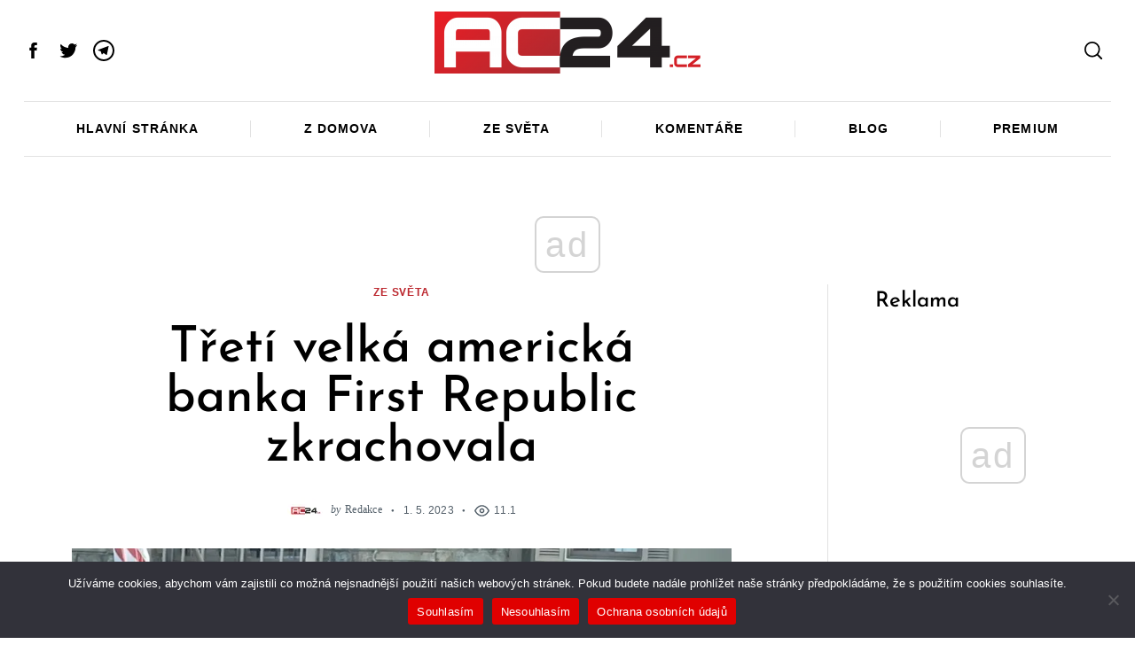

--- FILE ---
content_type: text/html; charset=UTF-8
request_url: https://www.ac24.cz/zpravy-ze-sveta/treti-velka-americka-banka-first-republic-zkrachovala/
body_size: 45285
content:
 <!doctype html>
<html lang="cs">
<head>
    <meta charset="UTF-8">
    <meta name="viewport" content="width=device-width, minimum-scale=1">
    <meta name="theme-color" content="#000000">
    <link rel="profile" href="http://gmpg.org/xfn/11">
    <style id="jetpack-boost-critical-css">@media all{#cookie-notice .cn-button:not(.cn-button-custom){font-family:-apple-system,BlinkMacSystemFont,Arial,Roboto,"Helvetica Neue",sans-serif;font-weight:400;font-size:13px;text-align:center}#cookie-notice *{-webkit-box-sizing:border-box;-moz-box-sizing:border-box;box-sizing:border-box}#cookie-notice .cookie-notice-container{display:block}#cookie-notice.cookie-notice-hidden .cookie-notice-container{display:none}.cookie-notice-container{padding:15px 30px;text-align:center;width:100%;z-index:2}.cn-close-icon{position:absolute;right:15px;top:50%;margin-top:-10px;width:15px;height:15px;opacity:.5;padding:10px;outline:0}.cn-close-icon:after,.cn-close-icon:before{position:absolute;content:" ";height:15px;width:2px;top:3px;background-color:grey}.cn-close-icon:before{transform:rotate(45deg)}.cn-close-icon:after{transform:rotate(-45deg)}#cookie-notice .cn-button{margin:0 0 0 10px;display:inline-block}#cookie-notice .cn-button:not(.cn-button-custom){letter-spacing:.25px;margin:0 0 0 10px;text-transform:none;display:inline-block;touch-action:manipulation;white-space:nowrap;outline:0;box-shadow:none;text-shadow:none;border:none;-webkit-border-radius:3px;-moz-border-radius:3px;border-radius:3px;text-decoration:none;padding:8.5px 10px;line-height:1;color:inherit}.cn-text-container{margin:0 0 6px}.cn-buttons-container,.cn-text-container{display:inline-block}@media all and (max-width:900px){.cookie-notice-container #cn-notice-buttons,.cookie-notice-container #cn-notice-text{display:block}#cookie-notice .cn-button{margin:0 5px 5px}}@media all and (max-width:480px){.cookie-notice-container{padding:15px 25px}}}@media all{.byline a:not(.author-avatar),.comment-count a:not(.author-avatar),.post-navigation .post-nav--anchor-next,.post-navigation .post-nav--anchor-prev{position:relative;text-decoration:none;-webkit-backface-visibility:hidden;backface-visibility:hidden}.byline a:not(.author-avatar):before,.comment-count a:not(.author-avatar):before,.post-navigation .post-nav--anchor-next:before,.post-navigation .post-nav--anchor-prev:before{content:"";position:absolute;z-index:2;width:100%;height:1px;bottom:-2px;left:0;background-color:currentColor;visibility:hidden;transform:scaleX(0)}body{color:var(--site-color);font-size:1.25rem;line-height:1.6;background-color:var(--site-background);font-family:Arial,Helvetica sans-serif;-webkit-font-smoothing:antialiased}.entry-content p{margin-top:1.875rem;margin-bottom:1.875rem;overflow-wrap:break-word;word-wrap:break-word}.entry-content p>a{color:var(--content-link);text-decoration:none;box-shadow:inset 0-1px 0 var(--content-link)}html{line-height:1.15;-webkit-text-size-adjust:100%}body{margin:0}main{display:block}h1{font-size:2em;margin:.67em 0}a{background-color:transparent}img{border-style:none}button,input{font-family:inherit;font-size:100%;line-height:1.15;margin:0}button,input{overflow:visible}button{text-transform:none}button{-webkit-appearance:button}.screen-reader-text{clip:rect(1px,1px,1px,1px);position:absolute!important;height:1px;width:1px;overflow:hidden;word-wrap:normal!important}.rpr-svg-icon{display:inline-block;vertical-align:middle;fill:currentColor}.icon-button,.social-links--icons .menu-item a{display:flex;align-items:center;justify-content:center;width:2.2em;height:2.2em;text-decoration:none}html{font-size:90%}h1{font-size:28px;line-height:1.2}h4{font-size:20px;line-height:1.2}h1,h4{margin-top:0;font-style:normal}blockquote,figure,p{margin-top:0;margin-bottom:1.25rem}h1{margin-bottom:1.875rem}h4{margin-bottom:.9375rem}a{color:currentColor}.small-section-title{letter-spacing:0;font-size:1.375rem;text-transform:none}blockquote{color:inherit;font-size:1.375rem;font-family:inherit;line-height:inherit;border-width:0;border-style:solid;border-left-width:4px;padding-left:1.875rem;margin-left:0;margin-right:0}blockquote p{line-height:inherit}[type=search]{background-color:var(--site-background)}label{display:inline-block;padding:.33333rem 0;border-radius:0;font-size:1rem;line-height:1;white-space:nowrap;white-space:normal}input::-webkit-input-placeholder{opacity:.4}input::-moz-placeholder{opacity:.4}input:-ms-input-placeholder{opacity:.4}input::-ms-input-placeholder{opacity:.4}input::placeholder{opacity:.4}button{display:inline-block;vertical-align:middle;margin:0 0 1rem 0;padding:1.5em 2em;border:1px solid transparent;border-radius:3px;font-family:inherit;font-size:.75rem;-webkit-appearance:none;line-height:1;text-align:center;background-color:#000;color:#fff}button{font-family:sans-serif;letter-spacing:.125em;text-transform:uppercase}html{overflow-x:hidden;box-sizing:border-box;-ms-overflow-style:scrollbar}*,:after,:before{box-sizing:inherit}:root{--global-width:1404px}.row{max-width:1464px;margin-right:auto;margin-left:auto;display:flex;flex-flow:row wrap}.row .row{margin-right:-.625rem;margin-left:-.625rem}.row .row.collapse{margin-right:0;margin-left:0}.row:not(.expanded) .row{max-width:none}.row.collapse>.column{padding-right:0;padding-left:0}.column{flex:1 1 0px;padding-right:.625rem;padding-left:.625rem;min-width:0}.column.row.row{float:none;display:block}.row .column.row.row{margin-right:0;margin-left:0;padding-right:0;padding-left:0}.small-4{flex:0 0 33.33333%;max-width:33.33333%}.small-8{flex:0 0 66.66667%;max-width:66.66667%}.small-12{flex:0 0 100%;max-width:100%}.shrink{flex:0 0 auto;max-width:100%}.gutter-half{max-width:1434px}.hor-sep-b:after,.hor-sep-t:before{content:"";width:100vw;position:absolute;z-index:1;background-color:var(--site-separators-color)}.hor-sep-t{position:relative}.hor-sep-t:before{top:0;height:1px}.hor-sep-b{position:relative}.hor-sep-b:after{bottom:0;height:1px}.sep-b-post>.column+.column{position:relative}iframe,img{max-width:100%}img{height:auto}figure{margin:0}.avatar{display:block;border-radius:100%}.entry-image{position:relative;z-index:1;display:flex;flex-wrap:wrap;align-items:flex-start;justify-content:center}.entry-image a{position:relative;flex-basis:auto}.entry-image img{display:block}.entry-content>*{margin-top:1.25rem;margin-bottom:1.25rem}.entry-content>:first-child{margin-top:0}.wp-block-quote,blockquote{color:inherit;font-size:1.375rem;font-family:inherit;line-height:inherit;border-width:0;border-style:solid;border-left-width:4px;padding-left:1.875rem;margin-left:0;margin-right:0}.wp-block-quote p,blockquote p{line-height:inherit}.alignfull img{width:auto;display:block;margin:0 auto}.alignfull{width:100vw;max-width:100%}.alignfull{max-width:var(--global-width);margin-left:calc(50% - 50vw)}.byline,.comment-count,.post-date,.views-count{display:inline-flex;align-items:center;vertical-align:middle;white-space:nowrap;font-family:sans-serif;font-size:.8125rem}.byline a:not(.author-avatar),.comment-count a:not(.author-avatar){color:currentColor}.byline+.post-date:before,.comment-count+.views-count:before,.post-date+.comment-count:before{content:"●";font-size:.5em;margin:0 1.6em}.updated:not(.published){display:none}.byline+.post-date{margin-left:-4px}.byline+.post-date .entry-date{white-space:nowrap}.comment-count .count-number,.views-count .count-number{margin-left:5px}.comment-count+.views-count,.post-date+.comment-count{margin-left:-5px}.entry-category{letter-spacing:.07em;text-transform:uppercase;font-size:.6875rem;font-weight:700;margin-left:-5px;margin-right:-5px}.entry-category a{color:currentColor;text-decoration:none;display:inline-block;margin-left:5px;margin-right:5px}.by-category--color{color:var(--category-color)}.entry-meta span{letter-spacing:.3px}.byline i+.author{margin-left:.4em}.byline .author-avatar{margin-right:.625rem}.entry-image{margin-bottom:0}.entry-title a{color:currentColor;text-decoration:none}.single-post-column{max-width:64.87502rem}.author-box .author-avatar{display:inline-block}.author-box .author-avatar img{margin:auto}.author-box .author-avatar+.byline{margin-left:0}.author-box .byline{color:inherit;display:block;font-family:inherit;margin-bottom:.625rem}.author-box .byline a{opacity:1}.author-box .byline .author{display:block;font-size:1.375rem}.post-navigation .post-nav--anchor-next,.post-navigation .post-nav--anchor-prev{display:block;font-size:1rem;font-family:var(--headings-font-family);letter-spacing:.02em;line-height:1;white-space:nowrap;margin-bottom:.625rem}.post-navigation .entry-image:after{content:"";position:absolute;top:0;left:0;bottom:0;right:0;z-index:0;opacity:.3;background-color:#000}.post-navigation .nav-arrow{position:absolute;z-index:2;top:0;left:0;width:100%;height:100%;display:flex;align-items:center;justify-content:center}.post-navigation .nav-arrow .rpr-svg-icon{width:4em;height:4em;color:#fff}.site{background-color:inherit}.site-header{position:relative;z-index:148}.site-header,.site-header *{background-color:inherit}.header--container{position:relative;z-index:2}.header-row{padding-top:.625rem;padding-bottom:.625rem}.header-elm-holder{display:flex;height:100%;align-items:center}.custom-logo{display:block}.custom-logo-link{display:block}.menu{margin:0;padding:0;list-style:none}.menu a{text-decoration:none}.menu>li>a{font-size:1em;white-space:nowrap}.header-dropdown--content{opacity:0;position:absolute;min-width:180px;z-index:149;top:100%;padding:.625rem 0;border:2px solid currentColor;box-shadow:0 30px 60px -30px rgba(0,0,0,.25)}.header-dropdown--content:before{content:"";position:absolute;z-index:2;top:-6px;width:8px;height:8px;border-style:solid;border-color:inherit;border-width:2px 0 0 2px;transform:rotate(45deg);background-color:inherit}.menu-layout--grid>li{position:relative;flex-grow:1}.menu-layout--grid>li>a{display:flex;justify-content:center;padding-top:1.4em;padding-bottom:1.4em}.main-navigation{font-size:1rem}.main-navigation .menu>li>a{text-transform:uppercase;letter-spacing:.07em;font-weight:700}.social-links-menu{margin-left:-.625rem;margin-right:-.625rem}.social-links--icons .menu-item a .rpr-svg-icon{width:24px;height:24px}.header-dropdown{position:relative}.dropdown-right .header-dropdown--content{right:0}.dropdown-right .header-dropdown--content:before{right:.76em}.header-dropdown .social-navigation{overflow:hidden}.sticky-navbar{position:fixed;z-index:149;top:0;left:0;width:100%;opacity:0;transform:translate3d(0,-100%,0);will-change:opacity,transform;-webkit-backface-visibility:hidden;backface-visibility:hidden;transform-style:preserve-3d}.sticky-navbar .main-navigation{font-size:.8rem}.sticky-navbar .menu-layout--grid>li:after{display:none}.sticky-navbar .menu-layout--grid>li>a{padding-top:1em;padding-bottom:1em}.sticky-navbar__shadow{box-shadow:0 1px 10px 0 rgba(0,0,0,.1)}.site-offcanvas{position:fixed;top:0;left:0;width:100%;height:100%;overflow:hidden;z-index:999991}.site-offcanvas:after{content:"";position:fixed;left:0;top:0;width:100%;height:100%;background-color:rgba(0,0,0,.1);opacity:0;will-change:opacity}.offcanvas-panel{position:fixed;z-index:1;top:0;right:0;width:100%;height:100%}.hamburger-icon{width:80%;height:100%;position:relative}.hamburger-icon:after,.hamburger-icon:before{content:"";display:block;width:100%;height:2px;position:absolute;background-color:currentColor}.hamburger-icon:before{top:calc(50% - 6px)}.hamburger-icon:after{bottom:calc(50% - 6px)}.close-icon{width:50%;height:100%;position:relative}.close-icon:after,.close-icon:before{content:"";display:block;width:100%;height:2px;position:absolute;top:50%;margin-top:-1px;background-color:currentColor}.close-icon:before{transform:rotate(45deg)}.close-icon:after{transform:rotate(-45deg)}.offcanvas-close{font-size:1.25rem;right:-.8rem}.offcanvas-panel--slide{width:100%;max-width:50vw;background-color:#fff;will-change:transform;transform:translate3d(100%,0,0)}.offcanvas-panel--inner{max-width:732px;height:100%;overflow-x:hidden;background-color:inherit}.offcanvas-panel--inner .column{padding-left:1.875rem;padding-right:1.875rem}.offcanvas-panel--modal{opacity:0}.offcanvas-panel--modal .offcanvas-close{position:absolute;top:0;z-index:2;transform:scale3d(0,0,1)}.modal--search-form{opacity:0;transform:scale3d(.8,.8,1)}.modal--search-form .search-form{margin-top:-10vh}.modal--search-form .search-form label{display:inline}.modal--search-form .search-form .input-holder{height:auto;z-index:2}.modal--search-form .search-form .input-holder:after{content:"";position:absolute;z-index:1;left:0;bottom:0;width:100%;height:2px;background-color:currentColor}.modal--search-form .search-form .search-field{font-size:8vmin;height:auto;padding:0;border:0;background-color:transparent}.modal--search-form .search-form .search-submit{display:none}.offcanvas-sidebar{flex-grow:1;overflow:auto}.offcanvas-sidebar--header{margin-bottom:1.875rem}.offcanvas-sidebar--header .row{position:relative;height:100%}.offcanvas-sidebar-header__separator{height:1px;background-color:currentColor;opacity:.2}.offcanvas-sidebar--block{margin-bottom:.9375rem}.offcanvas-sidebar .menu li:not(:last-child):after,.offcanvas-sidebar .widget_nav_menu li:not(:last-child):after{display:none}.offcanvas-social-navigation{padding:1.25rem 0;background-color:inherit}.offcanvas-social-navigation .social-links-menu{flex-wrap:wrap}.offcanvas-social-navigation .menu-item a{width:2.5em;height:2.5em}.offcanvas-social-navigation .menu-item a svg{width:20px;height:20px}.offcanvas-sidebar--search .search-form .input-holder:after{opacity:0;content:"";position:absolute;top:0;left:0;right:0;bottom:0;background-color:currentColor}.offcanvas-sidebar--search .search-form .input-holder .search-field{position:relative;z-index:1;padding:0;border:none;color:currentColor;background-color:transparent}.widget a{text-decoration:none}.widget [type=submit]{width:100%}.widget:not(:last-of-type){margin-bottom:1.875rem}.widget:not(:last-of-type):after{content:"";display:block;height:1px;background-color:var(--site-separators-color);margin-top:1.875rem}.widget-title{display:block;margin-bottom:1.25rem}.search-form label{padding:0;display:block}.search-form .input-holder{height:50px;position:relative}.search-form .search-field{width:100%;height:100%;margin-bottom:0;padding:0 20px}.search-form .search-submit{position:absolute;z-index:1;top:50%;right:2px;margin:0;padding:0;width:44px;height:44px;border:none;color:currentColor;background-color:transparent;transform:translateY(-50%)}.widget_nav_menu li{position:relative;display:flex;flex-wrap:wrap;align-items:center;padding-top:.4em;padding-bottom:.4em}.widget_nav_menu li a{flex-grow:1}.widget_nav_menu a{display:flex;align-items:center;min-height:32px}.back-top{position:fixed;z-index:999;right:10px;bottom:10px;background:#000;color:#fff;border-radius:100%;opacity:0;-webkit-backface-visibility:hidden;backface-visibility:hidden}.aligncenter{clear:both;margin-left:auto;margin-right:auto}.clearfix:after,.clearfix:before{content:"";display:table}.clearfix:after{clear:both}.u-items--center{justify-content:center}.u-items--end{justify-content:flex-end}.u-items--middle{align-items:center}.text-center{text-align:center}.u-relative{position:relative}.u-absolute{position:absolute}.u-sticky{position:-webkit-sticky;position:sticky;top:0}.u-pos--l{left:0}.u-pos--r{right:0}.u-pos--t{top:0}.u-flex,.u-flex--column{display:flex}.u-flex--column{flex-direction:column}.u-height--full{height:100%;flex-grow:1}.small-mt-1{margin-top:.9375rem}.small-mb-1{margin-bottom:.9375rem}.small-mb-2{margin-bottom:1.875rem}@media screen and (min-width:640px){h1{font-size:calc(4.45026vw - .48168px)}h4{font-size:calc(1.3089vw + 11.62304px)}}@media screen and (min-width:40em){.small-section-title{font-size:1.675rem}.row .row{margin-right:-.9375rem;margin-left:-.9375rem}.column{padding-right:.9375rem;padding-left:.9375rem}.medium-3{flex:0 0 25%;max-width:25%}.medium-6{flex:0 0 50%;max-width:50%}.medium-12{flex:0 0 100%;max-width:100%}.entry-category{font-size:.8125rem}.post-content__side-padding{padding-left:1.875rem;padding-right:1.875rem}.single-with-sidebar .alignfull{max-width:calc(100% + (2*1.875rem));margin-left:-1.875rem}.back-top{right:30px;bottom:30px}.medium-mt-2{margin-top:1.875rem}.medium-mb-3{margin-bottom:2.8125rem}}@media screen and (min-width:40em) and (max-width:63.99875em){.hide-for-medium-only{display:none!important}}@media screen and (min-width:64em){h1{line-height:1}h4{line-height:1.15}blockquote,figure,p{margin-bottom:1.875rem}.row .row{margin-right:-1.875rem;margin-left:-1.875rem}.column{padding-right:1.875rem;padding-left:1.875rem}.large-10{flex:0 0 83.33333%;max-width:83.33333%}.gutter-half>.column{padding-left:.9375rem;padding-right:.9375rem}.row .gutter-half.row{margin-left:-.9375rem;margin-right:-.9375rem}.sep-b-post>.column+.column:before{content:"";position:absolute;top:0;left:0;width:1px;height:100%;background-color:var(--site-separators-color)}.entry-content>*{margin-top:2.8125rem;margin-bottom:2.8125rem}.post-navigation .post-nav--anchor-next,.post-navigation .post-nav--anchor-prev{display:none}.menu-layout--grid>li:not(:last-of-type):after{content:"";position:absolute;top:35%;right:0;width:1px;height:30%;background-color:var(--site-separators-color)}.offcanvas-panel--inner{padding-left:5%}.offcanvas-sidebar-header__separator{margin-bottom:1.875rem}.offcanvas-sidebar--block{margin-bottom:1.875rem}.offcanvas-social-navigation .menu-item a svg{width:26px;height:26px}.widget:not(:last-of-type){margin-bottom:2.8125rem}.widget:not(:last-of-type):after{margin-top:2.8125rem}.large-mb-4{margin-bottom:3.75rem}}@media screen and (min-width:75em){.row .row{margin-right:-1.875rem;margin-left:-1.875rem}.post-content__side-padding{padding-left:5.625rem;padding-right:5.625rem}.single-with-sidebar .main-sidebar{margin-left:3.75rem}.single-with-sidebar.sep-b-post>.column+.column:before{left:-1.875rem}.hide-for-x-large{display:none!important}.x-large-mb-4{margin-bottom:3.75rem}}@media screen and (min-width:87.75em){html{font-size:100%}.alignfull{margin-left:calc(50% - var(--global-width)/ 2)}.single-with-sidebar .alignfull{max-width:calc(var(--content-width) + 11.25rem);margin-left:calc(50% - (var(--content-width) + 11.25rem)/ 2)}}@media screen and (min-width:1404px){h1{font-size:62px}h4{font-size:30px}}@media screen and (max-width:39.99875em){.entry-image img{width:100vw}.comment-count+.views-count,.post-date+.comment-count{display:block;margin:.625rem auto}.comment-count+.views-count:before,.post-date+.comment-count:before{display:none}.hide-for-small-only{display:none!important}}@media screen and (max-width:63.99875em){.menu-layout--grid{flex-wrap:nowrap;overflow-x:scroll;overflow-y:hidden;scrollbar-width:none}.menu-layout--grid::-webkit-scrollbar{display:none}.menu-layout--grid>li>a{padding:1em}.offcanvas-panel--slide{max-width:85vw}.show-for-large{display:none!important}}@media (max-width:320px){.offcanvas-sidebar--search .search-form .input-holder .search-submit{display:none}}@media screen and (max-width:74.99875em){.show-for-x-large{display:none!important}}}@media all{.social-sharing .icon-button{color:#000;background-color:#eee;width:2.5em;height:2.5em;border-radius:100%;margin-left:.5rem;margin-right:.5rem;margin-bottom:.5rem}.social-sharing .icons-multi-color .share-facebook{color:#fff;background-color:#3b5999}.social-sharing .icons-multi-color .share-twitter{color:#fff;background-color:#55acee}.social-sharing .icons-multi-color .share-telegram{color:#fff;background-color:#1e96c8}.icons-list{display:flex;flex-wrap:wrap;margin-top:1.875rem;margin-bottom:.9375rem}.widget-posts__item .entry-image{flex:0 0 33.33333%;justify-content:flex-start}.widget-posts__item .entry-title{font-size:1.125rem;line-height:1.4;margin-bottom:0;text-align:start}@media screen and (min-width:40em){.social-sharing .icon-button{margin-bottom:0}.icons-list{margin-top:3.75rem;margin-bottom:0}.main-sidebar .widget-posts__thumb-small{display:none}}@media screen and (min-width:40em) and (max-width:63.99875em){.main-sidebar .widget-posts__listing{flex-wrap:wrap}.main-sidebar .widget-posts__item{flex:0 0 100%}.main-sidebar .widget-posts__item:not(:first-of-type){padding-top:.9375rem}.main-sidebar .widget-posts__item:not(:last-of-type){padding-bottom:.9375rem}.main-sidebar .widget-posts__item.hor-sep-t:before{opacity:.2}.main-sidebar .widget-posts__item:not(.widget-posts__first-post){padding-top:1.875rem}.main-sidebar .widget-posts__item:not(.widget-posts__first-post) .entry-image{display:none}.main-sidebar .widget-posts__item .entry-details,.main-sidebar .widget-posts__item .entry-image{flex:0 0 100%}.main-sidebar .widget-posts__item .entry-image{order:0;margin-bottom:.9375rem;justify-content:center}.main-sidebar .widget-posts__item .entry-image a,.main-sidebar .widget-posts__item .entry-image img{width:100%}}@media screen and (min-width:64em){.main-sidebar .widget-posts__listing{flex-wrap:wrap}.main-sidebar .widget-posts__item{flex:0 0 100%}.main-sidebar .widget-posts__item:not(:first-of-type){padding-top:.9375rem}.main-sidebar .widget-posts__item:not(:last-of-type){padding-bottom:.9375rem}.main-sidebar .widget-posts__item.hor-sep-t:before{opacity:.2}.main-sidebar .entry-image{order:1;justify-content:flex-end}.main-sidebar .widget-posts__first-post .entry-details,.main-sidebar .widget-posts__first-post .entry-image{flex:0 0 100%}.main-sidebar .widget-posts__first-post .entry-image{order:0;margin-bottom:.9375rem;justify-content:center}}@media screen and (max-width:39.99875em){.main-sidebar .widget-posts__thumb-large{display:none}.main-sidebar .widget-posts__listing{flex-wrap:nowrap;overflow-y:scroll}.main-sidebar .widget-posts__listing [class*=hor-sep]:after,.main-sidebar .widget-posts__listing [class*=hor-sep]:before{display:none}.main-sidebar .widget-posts__item{flex:0 0 80%;padding-top:0;padding-bottom:0}.main-sidebar .widget-posts__item .entry-details,.main-sidebar .widget-posts__item .entry-image{padding-top:0;padding-bottom:0}.main-sidebar .widget-posts__item .entry-image{order:0;flex:0 0 auto}}}@media all{.aligncenter img{margin:0 auto 1em auto;display:block}input[type=search]::-webkit-search-cancel-button,input[type=search]::-webkit-search-results-button{-webkit-appearance:none}input[type=search]{-webkit-appearance:textfield;-webkit-box-sizing:border-box}@media only screen and (max-width:767px){html{overflow:auto!important;margin-right:0!important}}@media only screen and (min-width:768px){html{overflow:auto!important;margin-right:0!important}}}@media all{.wp-block-embed{overflow-wrap:break-word}.wp-block-embed iframe{max-width:100%}.wp-block-embed__wrapper{position:relative}.wp-embed-responsive .wp-has-aspect-ratio .wp-block-embed__wrapper:before{content:"";display:block;padding-top:50%}.wp-embed-responsive .wp-has-aspect-ratio iframe{bottom:0;height:100%;left:0;position:absolute;right:0;top:0;width:100%}.wp-embed-responsive .wp-embed-aspect-16-9 .wp-block-embed__wrapper:before{padding-top:56.25%}ul{box-sizing:border-box}.wp-block-quote{box-sizing:border-box}.wp-block-quote{overflow-wrap:break-word}.wp-block-video{box-sizing:border-box}.wp-block-video video{vertical-align:middle;width:100%}.entry-content{counter-reset:footnotes}.aligncenter{clear:both}.screen-reader-text{clip:rect(1px,1px,1px,1px);word-wrap:normal!important;border:0;-webkit-clip-path:inset(50%);clip-path:inset(50%);height:1px;margin:-1px;overflow:hidden;padding:0;position:absolute;width:1px}:where(figure){margin:0 0 1em}}@media all{.screen-reader-text{border:0;clip:rect(1px,1px,1px,1px);clip-path:inset(50%);height:1px;margin:-1px;overflow:hidden;padding:0;position:absolute!important;width:1px;word-wrap:normal!important}}@media all{.wp-block-embed{overflow-wrap:break-word}.wp-block-embed iframe{max-width:100%}.wp-block-embed__wrapper{position:relative}.wp-embed-responsive .wp-has-aspect-ratio .wp-block-embed__wrapper:before{content:"";display:block;padding-top:50%}.wp-embed-responsive .wp-has-aspect-ratio iframe{bottom:0;height:100%;left:0;position:absolute;right:0;top:0;width:100%}.wp-embed-responsive .wp-embed-aspect-16-9 .wp-block-embed__wrapper:before{padding-top:56.25%}ul{box-sizing:border-box}.wp-block-quote{box-sizing:border-box}.wp-block-quote{overflow-wrap:break-word}.wp-block-video{box-sizing:border-box}.wp-block-video video{vertical-align:middle;width:100%}.entry-content{counter-reset:footnotes}.aligncenter{clear:both}.screen-reader-text{clip:rect(1px,1px,1px,1px);word-wrap:normal!important;border:0;-webkit-clip-path:inset(50%);clip-path:inset(50%);height:1px;margin:-1px;overflow:hidden;padding:0;position:absolute;width:1px}:where(figure){margin:0 0 1em}#cookie-notice .cn-button:not(.cn-button-custom){font-family:-apple-system,BlinkMacSystemFont,Arial,Roboto,"Helvetica Neue",sans-serif;font-weight:400;font-size:13px;text-align:center}#cookie-notice *{-webkit-box-sizing:border-box;-moz-box-sizing:border-box;box-sizing:border-box}#cookie-notice .cookie-notice-container{display:block}#cookie-notice.cookie-notice-hidden .cookie-notice-container{display:none}.cookie-notice-container{padding:15px 30px;text-align:center;width:100%;z-index:2}.cn-close-icon{position:absolute;right:15px;top:50%;margin-top:-10px;width:15px;height:15px;opacity:.5;padding:10px;outline:0}.cn-close-icon:after,.cn-close-icon:before{position:absolute;content:" ";height:15px;width:2px;top:3px;background-color:grey}.cn-close-icon:before{transform:rotate(45deg)}.cn-close-icon:after{transform:rotate(-45deg)}#cookie-notice .cn-button{margin:0 0 0 10px;display:inline-block}#cookie-notice .cn-button:not(.cn-button-custom){letter-spacing:.25px;margin:0 0 0 10px;text-transform:none;display:inline-block;touch-action:manipulation;white-space:nowrap;outline:0;box-shadow:none;text-shadow:none;border:none;-webkit-border-radius:3px;-moz-border-radius:3px;border-radius:3px;text-decoration:none;padding:8.5px 10px;line-height:1;color:inherit}.cn-text-container{margin:0 0 6px}.cn-buttons-container,.cn-text-container{display:inline-block}@media all and (max-width:900px){.cookie-notice-container #cn-notice-buttons,.cookie-notice-container #cn-notice-text{display:block}#cookie-notice .cn-button{margin:0 5px 5px}}@media all and (max-width:480px){.cookie-notice-container{padding:15px 25px}}.byline a:not(.author-avatar),.comment-count a:not(.author-avatar),.post-navigation .post-nav--anchor-next,.post-navigation .post-nav--anchor-prev{position:relative;text-decoration:none;-webkit-backface-visibility:hidden;backface-visibility:hidden}.byline a:not(.author-avatar):before,.comment-count a:not(.author-avatar):before,.post-navigation .post-nav--anchor-next:before,.post-navigation .post-nav--anchor-prev:before{content:"";position:absolute;z-index:2;width:100%;height:1px;bottom:-2px;left:0;background-color:currentColor;visibility:hidden;transform:scaleX(0)}body{color:var(--site-color);font-size:1.25rem;line-height:1.6;background-color:var(--site-background);font-family:Arial,Helvetica sans-serif;-webkit-font-smoothing:antialiased}.entry-content p{margin-top:1.875rem;margin-bottom:1.875rem;overflow-wrap:break-word;word-wrap:break-word}.entry-content p>a{color:var(--content-link);text-decoration:none;box-shadow:inset 0-1px 0 var(--content-link)}html{line-height:1.15;-webkit-text-size-adjust:100%}body{margin:0}main{display:block}h1{font-size:2em;margin:.67em 0}a{background-color:transparent}img{border-style:none}button,input{font-family:inherit;font-size:100%;line-height:1.15;margin:0}button,input{overflow:visible}button{text-transform:none}button{-webkit-appearance:button}[type=search]{-webkit-appearance:textfield;outline-offset:-2px}.screen-reader-text{clip:rect(1px,1px,1px,1px);position:absolute!important;height:1px;width:1px;overflow:hidden;word-wrap:normal!important}.rpr-svg-icon{display:inline-block;vertical-align:middle;fill:currentColor}.icon-button,.social-links--icons .menu-item a{display:flex;align-items:center;justify-content:center;width:2.2em;height:2.2em;text-decoration:none}html{font-size:90%}h1{font-size:28px;line-height:1.2}h4{font-size:20px;line-height:1.2}h1,h4{margin-top:0;font-style:normal}blockquote,figure,p{margin-top:0;margin-bottom:1.25rem}h1{margin-bottom:1.875rem}h4{margin-bottom:.9375rem}a{color:currentColor}.small-section-title{letter-spacing:0;font-size:1.375rem;text-transform:none}blockquote{color:inherit;font-size:1.375rem;font-family:inherit;line-height:inherit;border-width:0;border-style:solid;border-left-width:4px;padding-left:1.875rem;margin-left:0;margin-right:0}blockquote p{line-height:inherit}input[type=search]::-webkit-search-cancel-button,input[type=search]::-webkit-search-results-button{display:none}[type=search]{display:block;box-sizing:border-box;width:100%;height:2.4375rem;margin:0 0 1rem;padding:.5rem;border:1px solid #cacaca;border-radius:0;background-color:#fff;box-shadow:none;font-family:inherit;font-size:1rem;font-weight:400;line-height:1.5;color:currentColor;-webkit-appearance:none;-moz-appearance:none;appearance:none}input[type=search]{box-sizing:border-box}[type=search]{background-color:var(--site-background)}label{display:inline-block;padding:.33333rem 0;border-radius:0;font-size:1rem;line-height:1;white-space:nowrap;white-space:normal}input::-webkit-input-placeholder{opacity:.4}input::-moz-placeholder{opacity:.4}input:-ms-input-placeholder{opacity:.4}input::-ms-input-placeholder{opacity:.4}input::placeholder{opacity:.4}button{display:inline-block;vertical-align:middle;margin:0 0 1rem;padding:1.5em 2em;border:1px solid transparent;border-radius:3px;font-family:inherit;font-size:.75rem;-webkit-appearance:none;line-height:1;text-align:center;background-color:#000;color:#fff}button{font-family:sans-serif;letter-spacing:.125em;text-transform:uppercase}html{overflow-x:hidden;box-sizing:border-box;-ms-overflow-style:scrollbar}*,:after,:before{box-sizing:inherit}:root{--global-width:1404px}.row{max-width:1464px;margin-right:auto;margin-left:auto;display:flex;flex-flow:row wrap}.row .row{margin-right:-.625rem;margin-left:-.625rem}.row .row.collapse{margin-right:0;margin-left:0}.row:not(.expanded) .row{max-width:none}.row.collapse>.column{padding-right:0;padding-left:0}.column{flex:1 1 0px;padding-right:.625rem;padding-left:.625rem;min-width:0}.column.row.row{float:none;display:block}.row .column.row.row{margin-right:0;margin-left:0;padding-right:0;padding-left:0}.small-4{flex:0 0 33.33333%;max-width:33.33333%}.small-8{flex:0 0 66.66667%;max-width:66.66667%}.small-12{flex:0 0 100%;max-width:100%}.shrink{flex:0 0 auto;max-width:100%}.gutter-half{max-width:1434px}.hor-sep-b:after,.hor-sep-t:before{content:"";width:100vw;position:absolute;z-index:1;background-color:var(--site-separators-color)}.hor-sep-t{position:relative}.hor-sep-t:before{top:0;height:1px}.hor-sep-b{position:relative}.hor-sep-b:after{bottom:0;height:1px}.sep-b-post>.column+.column{position:relative}iframe,img{max-width:100%}img{height:auto}figure{margin:0}.avatar{display:block;border-radius:100%}.entry-image{position:relative;z-index:1;display:flex;flex-wrap:wrap;align-items:flex-start;justify-content:center}.entry-image a{position:relative;flex-basis:auto}.entry-image img{display:block}.entry-content>*{margin-top:1.25rem;margin-bottom:1.25rem}.entry-content>:first-child{margin-top:0}.wp-block-quote,blockquote{color:inherit;font-size:1.375rem;font-family:inherit;line-height:inherit;border-width:0;border-style:solid;border-left-width:4px;padding-left:1.875rem;margin-left:0;margin-right:0}.wp-block-quote p,blockquote p{line-height:inherit}.alignfull img{width:auto;display:block;margin:0 auto}.alignfull{width:100vw;max-width:100%}.alignfull{max-width:var(--global-width);margin-left:calc(50% - 50vw)}.byline,.comment-count,.post-date,.views-count{display:inline-flex;align-items:center;vertical-align:middle;white-space:nowrap;font-family:sans-serif;font-size:.8125rem}.byline a:not(.author-avatar),.comment-count a:not(.author-avatar){color:currentColor}.byline+.post-date:before,.comment-count+.views-count:before,.post-date+.comment-count:before{content:"●";font-size:.5em;margin:0 1.6em}.updated:not(.published){display:none}.byline+.post-date{margin-left:-4px}.byline+.post-date .entry-date{white-space:nowrap}.comment-count .count-number,.views-count .count-number{margin-left:5px}.comment-count+.views-count,.post-date+.comment-count{margin-left:-5px}.entry-category{letter-spacing:.07em;text-transform:uppercase;font-size:.6875rem;font-weight:700;margin-left:-5px;margin-right:-5px}.entry-category a{color:currentColor;text-decoration:none;display:inline-block;margin-left:5px;margin-right:5px}.by-category--color{color:var(--category-color)}.entry-meta span{letter-spacing:.3px}.byline i+.author{margin-left:.4em}.byline .author-avatar{margin-right:.625rem}.entry-image{margin-bottom:0}.entry-title a{color:currentColor;text-decoration:none}.single-post-column{max-width:64.87502rem}.author-box .author-avatar{display:inline-block}.author-box .author-avatar img{margin:auto}.author-box .author-avatar+.byline{margin-left:0}.author-box .byline{color:inherit;display:block;font-family:inherit;margin-bottom:.625rem}.author-box .byline a{opacity:1}.author-box .byline .author{display:block;font-size:1.375rem}.post-navigation .post-nav--anchor-next,.post-navigation .post-nav--anchor-prev{display:block;font-size:1rem;font-family:var(--headings-font-family);letter-spacing:.02em;line-height:1;white-space:nowrap;margin-bottom:.625rem}.post-navigation .entry-image:after{content:"";position:absolute;top:0;left:0;bottom:0;right:0;z-index:0;opacity:.3;background-color:#000}.post-navigation .nav-arrow{position:absolute;z-index:2;top:0;left:0;width:100%;height:100%;display:flex;align-items:center;justify-content:center}.post-navigation .nav-arrow .rpr-svg-icon{width:4em;height:4em;color:#fff}.site{background-color:inherit}.site-header{position:relative;z-index:148}.site-header,.site-header *{background-color:inherit}.header--container{position:relative;z-index:2}.header-row{padding-top:.625rem;padding-bottom:.625rem}.header-elm-holder{display:flex;height:100%;align-items:center}.custom-logo{display:block}.custom-logo-link{display:block}.menu{margin:0;padding:0;list-style:none}.menu a{text-decoration:none}.menu>li>a{font-size:1em;white-space:nowrap}.header-dropdown--content{opacity:0;position:absolute;min-width:180px;z-index:149;top:100%;padding:.625rem 0;border:2px solid currentColor;box-shadow:0 30px 60px -30px rgba(0,0,0,.25)}.header-dropdown--content:before{content:"";position:absolute;z-index:2;top:-6px;width:8px;height:8px;border-style:solid;border-color:inherit;border-width:2px 0 0 2px;transform:rotate(45deg);background-color:inherit}.menu-layout--grid>li{position:relative;flex-grow:1}.menu-layout--grid>li>a{display:flex;justify-content:center;padding-top:1.4em;padding-bottom:1.4em}.main-navigation{font-size:1rem}.main-navigation .menu>li>a{text-transform:uppercase;letter-spacing:.07em;font-weight:700}.social-links-menu{margin-left:-.625rem;margin-right:-.625rem}.social-links--icons .menu-item a .rpr-svg-icon{width:24px;height:24px}.header-dropdown{position:relative}.dropdown-right .header-dropdown--content{right:0}.dropdown-right .header-dropdown--content:before{right:.76em}.header-dropdown .social-navigation{overflow:hidden}.sticky-navbar{position:fixed;z-index:149;top:0;left:0;width:100%;opacity:0;transform:translate3d(0,-100%,0);will-change:opacity,transform;-webkit-backface-visibility:hidden;backface-visibility:hidden;transform-style:preserve-3d}.sticky-navbar .main-navigation{font-size:.8rem}.sticky-navbar .menu-layout--grid>li:after{display:none}.sticky-navbar .menu-layout--grid>li>a{padding-top:1em;padding-bottom:1em}.sticky-navbar__shadow{box-shadow:0 1px 10px 0 rgba(0,0,0,.1)}.site-offcanvas{position:fixed;top:0;left:0;width:100%;height:100%;overflow:hidden;z-index:999991}.site-offcanvas:after{content:"";position:fixed;left:0;top:0;width:100%;height:100%;background-color:rgba(0,0,0,.1);opacity:0;will-change:opacity}.offcanvas-panel{position:fixed;z-index:1;top:0;right:0;width:100%;height:100%}.hamburger-icon{width:80%;height:100%;position:relative}.hamburger-icon:after,.hamburger-icon:before{content:"";display:block;width:100%;height:2px;position:absolute;background-color:currentColor}.hamburger-icon:before{top:calc(50% - 6px)}.hamburger-icon:after{bottom:calc(50% - 6px)}.close-icon{width:50%;height:100%;position:relative}.close-icon:after,.close-icon:before{content:"";display:block;width:100%;height:2px;position:absolute;top:50%;margin-top:-1px;background-color:currentColor}.close-icon:before{transform:rotate(45deg)}.close-icon:after{transform:rotate(-45deg)}.offcanvas-close{font-size:1.25rem;right:-.8rem}.offcanvas-panel--slide{width:100%;max-width:50vw;background-color:#fff;will-change:transform;transform:translate3d(100%,0,0)}.offcanvas-panel--inner{max-width:732px;height:100%;overflow-x:hidden;background-color:inherit}.offcanvas-panel--inner .column{padding-left:1.875rem;padding-right:1.875rem}.offcanvas-panel--modal{opacity:0}.offcanvas-panel--modal .offcanvas-close{position:absolute;top:0;z-index:2;transform:scale3d(0,0,1)}.modal--search-form{opacity:0;transform:scale3d(.8,.8,1)}.modal--search-form .search-form{margin-top:-10vh}.modal--search-form .search-form label{display:inline}.modal--search-form .search-form .input-holder{height:auto;z-index:2}.modal--search-form .search-form .input-holder:after{content:"";position:absolute;z-index:1;left:0;bottom:0;width:100%;height:2px;background-color:currentColor}.modal--search-form .search-form .search-field{font-size:8vmin;height:auto;padding:0;border:0;background-color:transparent}.modal--search-form .search-form .search-submit{display:none}.offcanvas-sidebar{flex-grow:1;overflow:auto}.offcanvas-sidebar--header{margin-bottom:1.875rem}.offcanvas-sidebar--header .row{position:relative;height:100%}.offcanvas-sidebar-header__separator{height:1px;background-color:currentColor;opacity:.2}.offcanvas-sidebar--block{margin-bottom:.9375rem}.offcanvas-sidebar .menu li:not(:last-child):after,.offcanvas-sidebar .widget_nav_menu li:not(:last-child):after{display:none}.offcanvas-social-navigation{padding:1.25rem 0;background-color:inherit}.offcanvas-social-navigation .social-links-menu{flex-wrap:wrap}.offcanvas-social-navigation .menu-item a{width:2.5em;height:2.5em}.offcanvas-social-navigation .menu-item a svg{width:20px;height:20px}.offcanvas-sidebar--search .search-form .input-holder:after{opacity:0;content:"";position:absolute;top:0;left:0;right:0;bottom:0;background-color:currentColor}.offcanvas-sidebar--search .search-form .input-holder .search-field{position:relative;z-index:1;padding:0;border:none;color:currentColor;background-color:transparent}.widget a{text-decoration:none}.widget [type=submit]{width:100%}.widget:not(:last-of-type){margin-bottom:1.875rem}.widget:not(:last-of-type):after{content:"";display:block;height:1px;background-color:var(--site-separators-color);margin-top:1.875rem}.widget-title{display:block;margin-bottom:1.25rem}.search-form label{padding:0;display:block}.search-form .input-holder{height:50px;position:relative}.search-form .search-field{width:100%;height:100%;margin-bottom:0;padding:0 20px}.search-form .search-submit{position:absolute;z-index:1;top:50%;right:2px;margin:0;padding:0;width:44px;height:44px;border:none;color:currentColor;background-color:transparent;transform:translateY(-50%)}.widget_nav_menu li{position:relative;display:flex;flex-wrap:wrap;align-items:center;padding-top:.4em;padding-bottom:.4em}.widget_nav_menu li a{flex-grow:1}.widget_nav_menu a{display:flex;align-items:center;min-height:32px}.back-top{position:fixed;z-index:999;right:10px;bottom:10px;background:#000;color:#fff;border-radius:100%;opacity:0;-webkit-backface-visibility:hidden;backface-visibility:hidden}.aligncenter{clear:both;margin-left:auto;margin-right:auto}.clearfix:after,.clearfix:before{content:"";display:table}.clearfix:after{clear:both}.u-items--center{justify-content:center}.u-items--end{justify-content:flex-end}.u-items--middle{align-items:center}.text-center{text-align:center}.u-relative{position:relative}.u-absolute{position:absolute}.u-sticky{position:-webkit-sticky;position:sticky;top:0}.u-pos--l{left:0}.u-pos--r{right:0}.u-pos--t{top:0}.u-flex,.u-flex--column{display:flex}.u-flex--column{flex-direction:column}.u-height--full{height:100%;flex-grow:1}.small-mt-1{margin-top:.9375rem}.small-mb-1{margin-bottom:.9375rem}.small-mb-2{margin-bottom:1.875rem}@media screen and (min-width:640px){h1{font-size:calc(4.45026vw - .48168px)}h4{font-size:calc(1.3089vw + 11.62304px)}}@media screen and (min-width:40em){.small-section-title{font-size:1.675rem}.row .row{margin-right:-.9375rem;margin-left:-.9375rem}.column{padding-right:.9375rem;padding-left:.9375rem}.medium-3{flex:0 0 25%;max-width:25%}.medium-6{flex:0 0 50%;max-width:50%}.medium-12{flex:0 0 100%;max-width:100%}.entry-category{font-size:.8125rem}.post-content__side-padding{padding-left:1.875rem;padding-right:1.875rem}.single-with-sidebar .alignfull{max-width:calc(100% + (2*1.875rem));margin-left:-1.875rem}.back-top{right:30px;bottom:30px}.medium-mt-2{margin-top:1.875rem}.medium-mb-3{margin-bottom:2.8125rem}}@media screen and (min-width:40em) and (max-width:63.99875em){.hide-for-medium-only{display:none!important}}@media screen and (min-width:64em){h1{line-height:1}h4{line-height:1.15}blockquote,figure,p{margin-bottom:1.875rem}.row .row{margin-right:-1.875rem;margin-left:-1.875rem}.column{padding-right:1.875rem;padding-left:1.875rem}.large-10{flex:0 0 83.33333%;max-width:83.33333%}.gutter-half>.column{padding-left:.9375rem;padding-right:.9375rem}.row .gutter-half.row{margin-left:-.9375rem;margin-right:-.9375rem}.sep-b-post>.column+.column:before{content:"";position:absolute;top:0;left:0;width:1px;height:100%;background-color:var(--site-separators-color)}.entry-content>*{margin-top:2.8125rem;margin-bottom:2.8125rem}.post-navigation .post-nav--anchor-next,.post-navigation .post-nav--anchor-prev{display:none}.menu-layout--grid>li:not(:last-of-type):after{content:"";position:absolute;top:35%;right:0;width:1px;height:30%;background-color:var(--site-separators-color)}.offcanvas-panel--inner{padding-left:5%}.offcanvas-sidebar-header__separator{margin-bottom:1.875rem}.offcanvas-sidebar--block{margin-bottom:1.875rem}.offcanvas-social-navigation .menu-item a svg{width:26px;height:26px}.widget:not(:last-of-type){margin-bottom:2.8125rem}.widget:not(:last-of-type):after{margin-top:2.8125rem}.large-mb-4{margin-bottom:3.75rem}}@media screen and (min-width:75em){.row .row{margin-right:-1.875rem;margin-left:-1.875rem}.post-content__side-padding{padding-left:5.625rem;padding-right:5.625rem}.single-with-sidebar .main-sidebar{margin-left:3.75rem}.single-with-sidebar.sep-b-post>.column+.column:before{left:-1.875rem}.hide-for-x-large{display:none!important}.x-large-mb-4{margin-bottom:3.75rem}}@media screen and (min-width:87.75em){html{font-size:100%}.alignfull{margin-left:calc(50% - var(--global-width)/ 2)}.single-with-sidebar .alignfull{max-width:calc(var(--content-width) + 11.25rem);margin-left:calc(50% - (var(--content-width) + 11.25rem)/ 2)}}@media screen and (min-width:1404px){h1{font-size:62px}h4{font-size:30px}}@media screen and (max-width:39.99875em){.entry-image img{width:100vw}.comment-count+.views-count,.post-date+.comment-count{display:block;margin:.625rem auto}.comment-count+.views-count:before,.post-date+.comment-count:before{display:none}.hide-for-small-only{display:none!important}}@media screen and (max-width:63.99875em){.menu-layout--grid{flex-wrap:nowrap;overflow-x:scroll;overflow-y:hidden;scrollbar-width:none}.menu-layout--grid::-webkit-scrollbar{display:none}.menu-layout--grid>li>a{padding:1em}.offcanvas-panel--slide{max-width:85vw}.show-for-large{display:none!important}}@media (max-width:320px){.offcanvas-sidebar--search .search-form .input-holder .search-submit{display:none}}@media screen and (max-width:74.99875em){.show-for-x-large{display:none!important}}.social-sharing .icon-button{color:#000;background-color:#eee;width:2.5em;height:2.5em;border-radius:100%;margin-left:.5rem;margin-right:.5rem;margin-bottom:.5rem}.social-sharing .icons-multi-color .share-facebook{color:#fff;background-color:#3b5999}.social-sharing .icons-multi-color .share-twitter{color:#fff;background-color:#55acee}.social-sharing .icons-multi-color .share-telegram{color:#fff;background-color:#1e96c8}.icons-list{display:flex;flex-wrap:wrap;margin-top:1.875rem;margin-bottom:.9375rem}.widget-posts__item .entry-image{flex:0 0 33.33333%;justify-content:flex-start}.widget-posts__item .entry-title{font-size:1.125rem;line-height:1.4;margin-bottom:0;text-align:start}@media screen and (min-width:40em){.social-sharing .icon-button{margin-bottom:0}.icons-list{margin-top:3.75rem;margin-bottom:0}.main-sidebar .widget-posts__thumb-small{display:none}}@media screen and (min-width:40em) and (max-width:63.99875em){.main-sidebar .widget-posts__listing{flex-wrap:wrap}.main-sidebar .widget-posts__item{flex:0 0 100%}.main-sidebar .widget-posts__item:not(:first-of-type){padding-top:.9375rem}.main-sidebar .widget-posts__item:not(:last-of-type){padding-bottom:.9375rem}.main-sidebar .widget-posts__item.hor-sep-t:before{opacity:.2}.main-sidebar .widget-posts__item:not(.widget-posts__first-post){padding-top:1.875rem}.main-sidebar .widget-posts__item:not(.widget-posts__first-post) .entry-image{display:none}.main-sidebar .widget-posts__item .entry-details,.main-sidebar .widget-posts__item .entry-image{flex:0 0 100%}.main-sidebar .widget-posts__item .entry-image{order:0;margin-bottom:.9375rem;justify-content:center}.main-sidebar .widget-posts__item .entry-image a,.main-sidebar .widget-posts__item .entry-image img{width:100%}}@media screen and (min-width:64em){.main-sidebar .widget-posts__listing{flex-wrap:wrap}.main-sidebar .widget-posts__item{flex:0 0 100%}.main-sidebar .widget-posts__item:not(:first-of-type){padding-top:.9375rem}.main-sidebar .widget-posts__item:not(:last-of-type){padding-bottom:.9375rem}.main-sidebar .widget-posts__item.hor-sep-t:before{opacity:.2}.main-sidebar .entry-image{order:1;justify-content:flex-end}.main-sidebar .widget-posts__first-post .entry-details,.main-sidebar .widget-posts__first-post .entry-image{flex:0 0 100%}.main-sidebar .widget-posts__first-post .entry-image{order:0;margin-bottom:.9375rem;justify-content:center}}@media screen and (max-width:39.99875em){.main-sidebar .widget-posts__thumb-large{display:none}.main-sidebar .widget-posts__listing{flex-wrap:nowrap;overflow-y:scroll}.main-sidebar .widget-posts__listing [class*=hor-sep]:after,.main-sidebar .widget-posts__listing [class*=hor-sep]:before{display:none}.main-sidebar .widget-posts__item{flex:0 0 80%;padding-top:0;padding-bottom:0}.main-sidebar .widget-posts__item .entry-details,.main-sidebar .widget-posts__item .entry-image{padding-top:0;padding-bottom:0}.main-sidebar .widget-posts__item .entry-image{order:0;flex:0 0 auto}}.aligncenter img{margin:0 auto 1em auto;display:block}input[type=search]::-webkit-search-cancel-button,input[type=search]::-webkit-search-results-button{-webkit-appearance:none}input[type=search]{-webkit-appearance:textfield;-webkit-box-sizing:border-box}@media only screen and (max-width:767px){html{overflow:auto!important;margin-right:0!important}}@media only screen and (min-width:768px){html{overflow:auto!important;margin-right:0!important}}.screen-reader-text{border:0;clip:rect(1px,1px,1px,1px);clip-path:inset(50%);height:1px;margin:-1px;overflow:hidden;padding:0;position:absolute!important;width:1px;word-wrap:normal!important}}</style><meta name='robots' content='index, follow, max-image-preview:large, max-snippet:-1, max-video-preview:-1' />


	<!-- This site is optimized with the Yoast SEO plugin v23.3 - https://yoast.com/wordpress/plugins/seo/ -->
	<title>Třetí velká americká banka First Republic zkrachovala | AC24.cz</title>
	<meta name="description" content="Americký regulátor zabavil banku First Republic Bank. Banka bude prodána společnosti JPMorgan Chase. (Foto: Flickr)" />
	<link rel="canonical" href="https://www.ac24.cz/zpravy-ze-sveta/treti-velka-americka-banka-first-republic-zkrachovala/" />
	<meta property="og:locale" content="cs_CZ" />
	<meta property="og:type" content="article" />
	<meta property="og:title" content="Třetí velká americká banka First Republic zkrachovala | AC24.cz" />
	<meta property="og:description" content="Americký regulátor zabavil banku First Republic Bank. Banka bude prodána společnosti JPMorgan Chase. (Foto: Flickr)" />
	<meta property="og:url" content="https://www.ac24.cz/zpravy-ze-sveta/treti-velka-americka-banka-first-republic-zkrachovala/" />
	<meta property="og:site_name" content="AC24.cz" />
	<meta property="article:published_time" content="2023-05-01T10:00:25+00:00" />
	<meta property="article:modified_time" content="2023-05-01T10:03:25+00:00" />
	<meta property="og:image" content="https://www.ac24.cz/wp-content/uploads/2023/03/Screenshot_202.jpg" />
	<meta property="og:image:width" content="1132" />
	<meta property="og:image:height" content="764" />
	<meta property="og:image:type" content="image/jpeg" />
	<meta name="author" content="Redakce" />
	<meta name="twitter:card" content="summary_large_image" />
	<meta name="twitter:label1" content="Napsal(a)" />
	<meta name="twitter:data1" content="Redakce" />
	<meta name="twitter:label2" content="Odhadovaná doba čtení" />
	<meta name="twitter:data2" content="1 minuta" />
	<script data-jetpack-boost="ignore" type="application/ld+json" class="yoast-schema-graph">{"@context":"https://schema.org","@graph":[{"@type":"NewsArticle","@id":"https://www.ac24.cz/zpravy-ze-sveta/treti-velka-americka-banka-first-republic-zkrachovala/#article","isPartOf":{"@id":"https://www.ac24.cz/zpravy-ze-sveta/treti-velka-americka-banka-first-republic-zkrachovala/"},"author":{"name":"Redakce","@id":"https://www.ac24.cz/#/schema/person/5421feeb1635458e29ca30877c716a86"},"headline":"Třetí velká americká banka First Republic zkrachovala","datePublished":"2023-05-01T10:00:25+00:00","dateModified":"2023-05-01T10:03:25+00:00","mainEntityOfPage":{"@id":"https://www.ac24.cz/zpravy-ze-sveta/treti-velka-americka-banka-first-republic-zkrachovala/"},"wordCount":240,"commentCount":0,"publisher":{"@id":"https://www.ac24.cz/#organization"},"image":{"@id":"https://www.ac24.cz/zpravy-ze-sveta/treti-velka-americka-banka-first-republic-zkrachovala/#primaryimage"},"thumbnailUrl":"https://i0.wp.com/www.ac24.cz/wp-content/uploads/2023/03/Screenshot_202.jpg?fit=1132%2C764&ssl=1","keywords":["finanční krize","Světová banka","USA"],"articleSection":["ze světa"],"inLanguage":"cs","potentialAction":[{"@type":"CommentAction","name":"Comment","target":["https://www.ac24.cz/zpravy-ze-sveta/treti-velka-americka-banka-first-republic-zkrachovala/#respond"]}]},{"@type":"WebPage","@id":"https://www.ac24.cz/zpravy-ze-sveta/treti-velka-americka-banka-first-republic-zkrachovala/","url":"https://www.ac24.cz/zpravy-ze-sveta/treti-velka-americka-banka-first-republic-zkrachovala/","name":"Třetí velká americká banka First Republic zkrachovala | AC24.cz","isPartOf":{"@id":"https://www.ac24.cz/#website"},"primaryImageOfPage":{"@id":"https://www.ac24.cz/zpravy-ze-sveta/treti-velka-americka-banka-first-republic-zkrachovala/#primaryimage"},"image":{"@id":"https://www.ac24.cz/zpravy-ze-sveta/treti-velka-americka-banka-first-republic-zkrachovala/#primaryimage"},"thumbnailUrl":"https://i0.wp.com/www.ac24.cz/wp-content/uploads/2023/03/Screenshot_202.jpg?fit=1132%2C764&ssl=1","datePublished":"2023-05-01T10:00:25+00:00","dateModified":"2023-05-01T10:03:25+00:00","description":"Americký regulátor zabavil banku First Republic Bank. Banka bude prodána společnosti JPMorgan Chase. (Foto: Flickr)","breadcrumb":{"@id":"https://www.ac24.cz/zpravy-ze-sveta/treti-velka-americka-banka-first-republic-zkrachovala/#breadcrumb"},"inLanguage":"cs","potentialAction":[{"@type":"ReadAction","target":["https://www.ac24.cz/zpravy-ze-sveta/treti-velka-americka-banka-first-republic-zkrachovala/"]}]},{"@type":"ImageObject","inLanguage":"cs","@id":"https://www.ac24.cz/zpravy-ze-sveta/treti-velka-americka-banka-first-republic-zkrachovala/#primaryimage","url":"https://i0.wp.com/www.ac24.cz/wp-content/uploads/2023/03/Screenshot_202.jpg?fit=1132%2C764&ssl=1","contentUrl":"https://i0.wp.com/www.ac24.cz/wp-content/uploads/2023/03/Screenshot_202.jpg?fit=1132%2C764&ssl=1","width":1132,"height":764,"caption":"run banky usa"},{"@type":"BreadcrumbList","@id":"https://www.ac24.cz/zpravy-ze-sveta/treti-velka-americka-banka-first-republic-zkrachovala/#breadcrumb","itemListElement":[{"@type":"ListItem","position":1,"name":"Domů","item":"https://www.ac24.cz/"},{"@type":"ListItem","position":2,"name":"Třetí velká americká banka First Republic zkrachovala"}]},{"@type":"WebSite","@id":"https://www.ac24.cz/#website","url":"https://www.ac24.cz/","name":"AC24.cz","description":"Nezávislé zpravodajství aneb Co se jinde nedozvíte","publisher":{"@id":"https://www.ac24.cz/#organization"},"potentialAction":[{"@type":"SearchAction","target":{"@type":"EntryPoint","urlTemplate":"https://www.ac24.cz/?s={search_term_string}"},"query-input":"required name=search_term_string"}],"inLanguage":"cs"},{"@type":"Organization","@id":"https://www.ac24.cz/#organization","name":"AC24.cz","url":"https://www.ac24.cz/","logo":{"@type":"ImageObject","inLanguage":"cs","@id":"https://www.ac24.cz/#/schema/logo/image/","url":"https://i0.wp.com/www.ac24.cz/wp-content/uploads/2021/02/ac24_logo-p2mkvxnh63l0lnwulvr8kibp2rxhuiqj6fcpzd7ph8.png?fit=300%2C70&ssl=1","contentUrl":"https://i0.wp.com/www.ac24.cz/wp-content/uploads/2021/02/ac24_logo-p2mkvxnh63l0lnwulvr8kibp2rxhuiqj6fcpzd7ph8.png?fit=300%2C70&ssl=1","width":300,"height":70,"caption":"AC24.cz"},"image":{"@id":"https://www.ac24.cz/#/schema/logo/image/"}},{"@type":"Person","@id":"https://www.ac24.cz/#/schema/person/5421feeb1635458e29ca30877c716a86","name":"Redakce","image":{"@type":"ImageObject","inLanguage":"cs","@id":"https://www.ac24.cz/#/schema/person/image/","url":"https://i0.wp.com/www.ac24.cz/wp-content/uploads/2021/02/Screenshot_117.jpg?fit=96%2C75&ssl=1","contentUrl":"https://i0.wp.com/www.ac24.cz/wp-content/uploads/2021/02/Screenshot_117.jpg?fit=96%2C75&ssl=1","caption":"Redakce"},"url":"https://www.ac24.cz/author/ac24-admin/"}]}</script>
	<!-- / Yoast SEO plugin. -->


<link rel='dns-prefetch' href='//www.ac24.cz' />
<link rel='dns-prefetch' href='//stats.wp.com' />
<link rel='dns-prefetch' href='//platform.linkedin.com' />
<link rel='dns-prefetch' href='//i0.wp.com' />
<link rel='dns-prefetch' href='//c0.wp.com' />
<link rel="alternate" type="application/rss+xml" title="AC24.cz &raquo; RSS zdroj" href="https://www.ac24.cz/feed/" />
<link rel="alternate" type="application/rss+xml" title="AC24.cz &raquo; RSS komentářů" href="https://www.ac24.cz/comments/feed/" />
<link rel="alternate" type="application/rss+xml" title="AC24.cz &raquo; RSS komentářů pro Třetí velká americká banka First Republic zkrachovala" href="https://www.ac24.cz/zpravy-ze-sveta/treti-velka-americka-banka-first-republic-zkrachovala/feed/" />

<noscript><link rel='stylesheet' id='all-css-d7fe9f7a34d411606a231cdb7dc188c6' href='https://www.ac24.cz/_jb_static/??-eJydUklywyAQ/[base64]/qf7hEtIHYMzP6/M3lQc666bhmR40gX9XMGENRGkNC73WafR+WMQ2DUbghqyG5jSYj9pA760H1hJEDe4FeXZkIFKE+RNuEHZf3TtlQQRu4xEBWxqLEq121qTjUCZ+uSwrsSmKbQ4oBGZ1LoqVyJarIi8+882mAngYak/RAXZTnFM9cr/0LlsX22z9kW2LN6x22TeuZmmN' type='text/css' media='all' /></noscript><link rel='stylesheet' id='all-css-d7fe9f7a34d411606a231cdb7dc188c6' href='https://www.ac24.cz/_jb_static/??-eJydUklywyAQ/[base64]/qf7hEtIHYMzP6/M3lQc666bhmR40gX9XMGENRGkNC73WafR+WMQ2DUbghqyG5jSYj9pA760H1hJEDe4FeXZkIFKE+RNuEHZf3TtlQQRu4xEBWxqLEq121qTjUCZ+uSwrsSmKbQ4oBGZ1LoqVyJarIi8+882mAngYak/RAXZTnFM9cr/0LlsX22z9kW2LN6x22TeuZmmN' type='text/css' media="not all" data-media="all" onload="this.media=this.dataset.media; delete this.dataset.media; this.removeAttribute( 'onload' );" />
<style id='neomag-style-inline-css'>
:root { --content-width: 798px }
</style>
<style id='wp-emoji-styles-inline-css'>

	img.wp-smiley, img.emoji {
		display: inline !important;
		border: none !important;
		box-shadow: none !important;
		height: 1em !important;
		width: 1em !important;
		margin: 0 0.07em !important;
		vertical-align: -0.1em !important;
		background: none !important;
		padding: 0 !important;
	}
</style>
<style id='jetpack-sharing-buttons-style-inline-css'>
.jetpack-sharing-buttons__services-list{display:flex;flex-direction:row;flex-wrap:wrap;gap:0;list-style-type:none;margin:5px;padding:0}.jetpack-sharing-buttons__services-list.has-small-icon-size{font-size:12px}.jetpack-sharing-buttons__services-list.has-normal-icon-size{font-size:16px}.jetpack-sharing-buttons__services-list.has-large-icon-size{font-size:24px}.jetpack-sharing-buttons__services-list.has-huge-icon-size{font-size:36px}@media print{.jetpack-sharing-buttons__services-list{display:none!important}}.editor-styles-wrapper .wp-block-jetpack-sharing-buttons{gap:0;padding-inline-start:0}ul.jetpack-sharing-buttons__services-list.has-background{padding:1.25em 2.375em}
</style>
<style id='classic-theme-styles-inline-css'>
/*! This file is auto-generated */
.wp-block-button__link{color:#fff;background-color:#32373c;border-radius:9999px;box-shadow:none;text-decoration:none;padding:calc(.667em + 2px) calc(1.333em + 2px);font-size:1.125em}.wp-block-file__button{background:#32373c;color:#fff;text-decoration:none}
</style>
<style id='global-styles-inline-css'>
body{--wp--preset--color--black: #000000;--wp--preset--color--cyan-bluish-gray: #abb8c3;--wp--preset--color--white: #ffffff;--wp--preset--color--pale-pink: #f78da7;--wp--preset--color--vivid-red: #cf2e2e;--wp--preset--color--luminous-vivid-orange: #ff6900;--wp--preset--color--luminous-vivid-amber: #fcb900;--wp--preset--color--light-green-cyan: #7bdcb5;--wp--preset--color--vivid-green-cyan: #00d084;--wp--preset--color--pale-cyan-blue: #8ed1fc;--wp--preset--color--vivid-cyan-blue: #0693e3;--wp--preset--color--vivid-purple: #9b51e0;--wp--preset--gradient--vivid-cyan-blue-to-vivid-purple: linear-gradient(135deg,rgba(6,147,227,1) 0%,rgb(155,81,224) 100%);--wp--preset--gradient--light-green-cyan-to-vivid-green-cyan: linear-gradient(135deg,rgb(122,220,180) 0%,rgb(0,208,130) 100%);--wp--preset--gradient--luminous-vivid-amber-to-luminous-vivid-orange: linear-gradient(135deg,rgba(252,185,0,1) 0%,rgba(255,105,0,1) 100%);--wp--preset--gradient--luminous-vivid-orange-to-vivid-red: linear-gradient(135deg,rgba(255,105,0,1) 0%,rgb(207,46,46) 100%);--wp--preset--gradient--very-light-gray-to-cyan-bluish-gray: linear-gradient(135deg,rgb(238,238,238) 0%,rgb(169,184,195) 100%);--wp--preset--gradient--cool-to-warm-spectrum: linear-gradient(135deg,rgb(74,234,220) 0%,rgb(151,120,209) 20%,rgb(207,42,186) 40%,rgb(238,44,130) 60%,rgb(251,105,98) 80%,rgb(254,248,76) 100%);--wp--preset--gradient--blush-light-purple: linear-gradient(135deg,rgb(255,206,236) 0%,rgb(152,150,240) 100%);--wp--preset--gradient--blush-bordeaux: linear-gradient(135deg,rgb(254,205,165) 0%,rgb(254,45,45) 50%,rgb(107,0,62) 100%);--wp--preset--gradient--luminous-dusk: linear-gradient(135deg,rgb(255,203,112) 0%,rgb(199,81,192) 50%,rgb(65,88,208) 100%);--wp--preset--gradient--pale-ocean: linear-gradient(135deg,rgb(255,245,203) 0%,rgb(182,227,212) 50%,rgb(51,167,181) 100%);--wp--preset--gradient--electric-grass: linear-gradient(135deg,rgb(202,248,128) 0%,rgb(113,206,126) 100%);--wp--preset--gradient--midnight: linear-gradient(135deg,rgb(2,3,129) 0%,rgb(40,116,252) 100%);--wp--preset--font-size--small: 13px;--wp--preset--font-size--medium: 20px;--wp--preset--font-size--large: 36px;--wp--preset--font-size--x-large: 42px;--wp--preset--spacing--20: 0.44rem;--wp--preset--spacing--30: 0.67rem;--wp--preset--spacing--40: 1rem;--wp--preset--spacing--50: 1.5rem;--wp--preset--spacing--60: 2.25rem;--wp--preset--spacing--70: 3.38rem;--wp--preset--spacing--80: 5.06rem;--wp--preset--shadow--natural: 6px 6px 9px rgba(0, 0, 0, 0.2);--wp--preset--shadow--deep: 12px 12px 50px rgba(0, 0, 0, 0.4);--wp--preset--shadow--sharp: 6px 6px 0px rgba(0, 0, 0, 0.2);--wp--preset--shadow--outlined: 6px 6px 0px -3px rgba(255, 255, 255, 1), 6px 6px rgba(0, 0, 0, 1);--wp--preset--shadow--crisp: 6px 6px 0px rgba(0, 0, 0, 1);}:where(.is-layout-flex){gap: 0.5em;}:where(.is-layout-grid){gap: 0.5em;}body .is-layout-flow > .alignleft{float: left;margin-inline-start: 0;margin-inline-end: 2em;}body .is-layout-flow > .alignright{float: right;margin-inline-start: 2em;margin-inline-end: 0;}body .is-layout-flow > .aligncenter{margin-left: auto !important;margin-right: auto !important;}body .is-layout-constrained > .alignleft{float: left;margin-inline-start: 0;margin-inline-end: 2em;}body .is-layout-constrained > .alignright{float: right;margin-inline-start: 2em;margin-inline-end: 0;}body .is-layout-constrained > .aligncenter{margin-left: auto !important;margin-right: auto !important;}body .is-layout-constrained > :where(:not(.alignleft):not(.alignright):not(.alignfull)){max-width: var(--wp--style--global--content-size);margin-left: auto !important;margin-right: auto !important;}body .is-layout-constrained > .alignwide{max-width: var(--wp--style--global--wide-size);}body .is-layout-flex{display: flex;}body .is-layout-flex{flex-wrap: wrap;align-items: center;}body .is-layout-flex > *{margin: 0;}body .is-layout-grid{display: grid;}body .is-layout-grid > *{margin: 0;}:where(.wp-block-columns.is-layout-flex){gap: 2em;}:where(.wp-block-columns.is-layout-grid){gap: 2em;}:where(.wp-block-post-template.is-layout-flex){gap: 1.25em;}:where(.wp-block-post-template.is-layout-grid){gap: 1.25em;}.has-black-color{color: var(--wp--preset--color--black) !important;}.has-cyan-bluish-gray-color{color: var(--wp--preset--color--cyan-bluish-gray) !important;}.has-white-color{color: var(--wp--preset--color--white) !important;}.has-pale-pink-color{color: var(--wp--preset--color--pale-pink) !important;}.has-vivid-red-color{color: var(--wp--preset--color--vivid-red) !important;}.has-luminous-vivid-orange-color{color: var(--wp--preset--color--luminous-vivid-orange) !important;}.has-luminous-vivid-amber-color{color: var(--wp--preset--color--luminous-vivid-amber) !important;}.has-light-green-cyan-color{color: var(--wp--preset--color--light-green-cyan) !important;}.has-vivid-green-cyan-color{color: var(--wp--preset--color--vivid-green-cyan) !important;}.has-pale-cyan-blue-color{color: var(--wp--preset--color--pale-cyan-blue) !important;}.has-vivid-cyan-blue-color{color: var(--wp--preset--color--vivid-cyan-blue) !important;}.has-vivid-purple-color{color: var(--wp--preset--color--vivid-purple) !important;}.has-black-background-color{background-color: var(--wp--preset--color--black) !important;}.has-cyan-bluish-gray-background-color{background-color: var(--wp--preset--color--cyan-bluish-gray) !important;}.has-white-background-color{background-color: var(--wp--preset--color--white) !important;}.has-pale-pink-background-color{background-color: var(--wp--preset--color--pale-pink) !important;}.has-vivid-red-background-color{background-color: var(--wp--preset--color--vivid-red) !important;}.has-luminous-vivid-orange-background-color{background-color: var(--wp--preset--color--luminous-vivid-orange) !important;}.has-luminous-vivid-amber-background-color{background-color: var(--wp--preset--color--luminous-vivid-amber) !important;}.has-light-green-cyan-background-color{background-color: var(--wp--preset--color--light-green-cyan) !important;}.has-vivid-green-cyan-background-color{background-color: var(--wp--preset--color--vivid-green-cyan) !important;}.has-pale-cyan-blue-background-color{background-color: var(--wp--preset--color--pale-cyan-blue) !important;}.has-vivid-cyan-blue-background-color{background-color: var(--wp--preset--color--vivid-cyan-blue) !important;}.has-vivid-purple-background-color{background-color: var(--wp--preset--color--vivid-purple) !important;}.has-black-border-color{border-color: var(--wp--preset--color--black) !important;}.has-cyan-bluish-gray-border-color{border-color: var(--wp--preset--color--cyan-bluish-gray) !important;}.has-white-border-color{border-color: var(--wp--preset--color--white) !important;}.has-pale-pink-border-color{border-color: var(--wp--preset--color--pale-pink) !important;}.has-vivid-red-border-color{border-color: var(--wp--preset--color--vivid-red) !important;}.has-luminous-vivid-orange-border-color{border-color: var(--wp--preset--color--luminous-vivid-orange) !important;}.has-luminous-vivid-amber-border-color{border-color: var(--wp--preset--color--luminous-vivid-amber) !important;}.has-light-green-cyan-border-color{border-color: var(--wp--preset--color--light-green-cyan) !important;}.has-vivid-green-cyan-border-color{border-color: var(--wp--preset--color--vivid-green-cyan) !important;}.has-pale-cyan-blue-border-color{border-color: var(--wp--preset--color--pale-cyan-blue) !important;}.has-vivid-cyan-blue-border-color{border-color: var(--wp--preset--color--vivid-cyan-blue) !important;}.has-vivid-purple-border-color{border-color: var(--wp--preset--color--vivid-purple) !important;}.has-vivid-cyan-blue-to-vivid-purple-gradient-background{background: var(--wp--preset--gradient--vivid-cyan-blue-to-vivid-purple) !important;}.has-light-green-cyan-to-vivid-green-cyan-gradient-background{background: var(--wp--preset--gradient--light-green-cyan-to-vivid-green-cyan) !important;}.has-luminous-vivid-amber-to-luminous-vivid-orange-gradient-background{background: var(--wp--preset--gradient--luminous-vivid-amber-to-luminous-vivid-orange) !important;}.has-luminous-vivid-orange-to-vivid-red-gradient-background{background: var(--wp--preset--gradient--luminous-vivid-orange-to-vivid-red) !important;}.has-very-light-gray-to-cyan-bluish-gray-gradient-background{background: var(--wp--preset--gradient--very-light-gray-to-cyan-bluish-gray) !important;}.has-cool-to-warm-spectrum-gradient-background{background: var(--wp--preset--gradient--cool-to-warm-spectrum) !important;}.has-blush-light-purple-gradient-background{background: var(--wp--preset--gradient--blush-light-purple) !important;}.has-blush-bordeaux-gradient-background{background: var(--wp--preset--gradient--blush-bordeaux) !important;}.has-luminous-dusk-gradient-background{background: var(--wp--preset--gradient--luminous-dusk) !important;}.has-pale-ocean-gradient-background{background: var(--wp--preset--gradient--pale-ocean) !important;}.has-electric-grass-gradient-background{background: var(--wp--preset--gradient--electric-grass) !important;}.has-midnight-gradient-background{background: var(--wp--preset--gradient--midnight) !important;}.has-small-font-size{font-size: var(--wp--preset--font-size--small) !important;}.has-medium-font-size{font-size: var(--wp--preset--font-size--medium) !important;}.has-large-font-size{font-size: var(--wp--preset--font-size--large) !important;}.has-x-large-font-size{font-size: var(--wp--preset--font-size--x-large) !important;}
.wp-block-navigation a:where(:not(.wp-element-button)){color: inherit;}
:where(.wp-block-post-template.is-layout-flex){gap: 1.25em;}:where(.wp-block-post-template.is-layout-grid){gap: 1.25em;}
:where(.wp-block-columns.is-layout-flex){gap: 2em;}:where(.wp-block-columns.is-layout-grid){gap: 2em;}
.wp-block-pullquote{font-size: 1.5em;line-height: 1.6;}
</style>











<link rel="https://api.w.org/" href="https://www.ac24.cz/wp-json/" /><link rel="alternate" type="application/json" href="https://www.ac24.cz/wp-json/wp/v2/posts/15738045" /><link rel="EditURI" type="application/rsd+xml" title="RSD" href="https://www.ac24.cz/xmlrpc.php?rsd" />
<meta name="generator" content="WordPress 6.4.7" />
<link rel='shortlink' href='https://www.ac24.cz/?p=15738045' />
<link rel="alternate" type="application/json+oembed" href="https://www.ac24.cz/wp-json/oembed/1.0/embed?url=https%3A%2F%2Fwww.ac24.cz%2Fzpravy-ze-sveta%2Ftreti-velka-americka-banka-first-republic-zkrachovala%2F" />
<link rel="alternate" type="text/xml+oembed" href="https://www.ac24.cz/wp-json/oembed/1.0/embed?url=https%3A%2F%2Fwww.ac24.cz%2Fzpravy-ze-sveta%2Ftreti-velka-americka-banka-first-republic-zkrachovala%2F&#038;format=xml" />
<meta name="generator" content="Give v3.17.1" />
	<style>img#wpstats{display:none}</style>
		      <meta name="onesignal" content="wordpress-plugin"/>
            
<link rel="icon" href="https://i0.wp.com/www.ac24.cz/wp-content/uploads/2021/02/cropped-favico-1.png?fit=32%2C32&#038;ssl=1" sizes="32x32" />
<link rel="icon" href="https://i0.wp.com/www.ac24.cz/wp-content/uploads/2021/02/cropped-favico-1.png?fit=192%2C192&#038;ssl=1" sizes="192x192" />
<link rel="apple-touch-icon" href="https://i0.wp.com/www.ac24.cz/wp-content/uploads/2021/02/cropped-favico-1.png?fit=180%2C180&#038;ssl=1" />
<meta name="msapplication-TileImage" content="https://i0.wp.com/www.ac24.cz/wp-content/uploads/2021/02/cropped-favico-1.png?fit=270%2C270&#038;ssl=1" />
		<style type="text/css" id="wp-custom-css">
			.header-dropdown--icon{
	display: none;
}
a.hover-line:hover {
box-shadow: inset 0 -3px 0 var(--mouse-hover-color)!important; */
}
.u-pos--hm{
	display: none;
}
.comment-count{
	display:none;
}
.attachment-neomag-medium{
width: 400px;

}

.attachment-neomag-large{
width: 651px;
height: 413px;
}
@media only screen and (max-width: 768px) {
.attachment-neomag-large{
width: 651px;
height: 250px!important;
}
}

.byline{
	font-family: work-sans!important;
}
.back-top{
	color: white!important;
}
.h4{
	height: 64px;
	overflow: hidden!important;
	text-overflow: ellipsis!important;
}
@media only screen and (max-width: 768px) {
.h4{
	height: 67px;
	overflow: hidden!important;
	text-overflow: ellipsis!important;
}
}
.medium-mb-1 p{
	height: 45px;
	overflow: hidden;
}
.h3{
	height: 80px;
	overflow: hidden;
}
.h5{
	height: 80px;
	overflow: hidden;
}
.twitter-tweet {
   max-width:390px;
    color: #5c4c40;
    text-align: center;  
    padding-left: 5px;
    margin:0 auto;
    width:auto;
    display:table
}
.u-items--end img{
	width: 450px!important;
	height: 290px;
}
@media only screen and (max-width: 768px) {
.u-items--end img{
	width: 450px!important;
	height: 100px;
}
}
.author-box{
	display:none;
}
.entry-category a{
	color: #BC282F;
}
.adswrapper{
	margin: 0 auto 0 auto;
}
.adswrapper_post{
	margin: 0 auto 0 auto;
	text-align: center!important;
}
.sidebar-container{
	position: -webkit-sticky; /* Safari */
  position: sticky;
  top: 80px;
}
.ad-latest-wrapper{
  margin-top:-50px!important;
	width: 100%!important;
	text-align: center;
}
@media only screen and (max-width: 768px) {
	.ad-latest-wrapper {
		margin-top:-10px!important;
	width: 100%!important;
	text-align: center;
	}

#cn-accept-cookie{
	background-color: #BA282B;
}
.menu-item{
	transition: all .2s ease-in-out;
}
.menu-item:hover{
 transform: scale(1.2)!important;
}		</style>
		<style id="kirki-inline-styles">.has-custom-logo{max-width:300px;}.site-branding .text-logo{font-size:48px;text-transform:uppercase;}.h1,.h2,.h3,.h4,.h5,.h6,.main-font,h1,h2,h3,h4,h5,h6{font-family:Josefin Sans;font-weight:500;text-transform:none;}:root{--headings-font-family:Josefin Sans;--site-background:#ffffff;--site-color:#000000;--site-separators-color:#e2e2e2;--category-color:#000000;--mouse-hover-color:#ba282b;--content-link:#ba282b;}body{font-weight:500;}.section-title{color:#000000;}.entry-title{color:#000000;}.entry-summary{color:#535f69;}.entry-meta, .byline, .post-date, .tags-list a{color:#535f69;}[type=text], [type=search], [type=url], [type=number], [type=email], textarea{color:#000000;border-color:#dddddd;}.search-form .search-submit{color:#dddddd;}[type=button]:not(.slick-arrow), [type=reset], [type=submit], button, [type=button]:focus, [type=button]:hover, [type=reset]:focus, [type=reset]:hover, [type=submit]:focus, [type=submit]:hover, button:focus, button:hover, .button{background-color:#000000;}[type=button]:not(.slick-arrow), [type=reset], [type=submit], button, [type=button]:focus, [type=button]:hover, [type=reset]:focus, [type=reset]:hover, [type=submit]:focus, [type=submit]:hover, button:focus, button:hover, .button:hover{color:#ffffff;}.sticky-navbar, .sticky-navbar .text-logo{color:#ffffff;}.sticky-navbar li:hover a, .sticky-navbar .header-dropdown--content, .sticky-navbar .menu-type--dropdown .sub-menu{color:#e5e5e5;}.sticky-navbar{background-color:#0a0a0a;}.offcanvas--modal:after{background-color:rgba(255, 255, 255, 0.98);}.offcanvas--modal, .offcanvas--modal .search-field{color:#000000;}.sticky--post-counter, .sticky-icon{background-color:#fff546;}.sticky--post-counter:before, .sticky-icon svg{color:#000000;}.back-top{color:#ffffff;background-color:#000000;}.infinite-scroll-loader{color:#000000;}.author-profile{border-color:#000000;}.site-footer{color:#ffffff;}.site-footer a{color:#0f4ffa;}.site-footer a:hover, .site-footer .menu-layout--bullets li:hover a{color:#000000;}.site-footer, .site-footer .site-info{background-color:#0a0a0a;}.site-footer [class*=hor-sep-]:after, .site-footer [class*=hor-sep-]:before, .site-footer .sep-b-post>.column+.column:before, .site-footer .sep-b-post>.post+.post:before, .site-footer .sep-b-post>.widget+.widget:before, .site-footer .strikethrough-title:after, .site-footer .strikethrough-title:before, .site-footer .widget_archive li:not(:last-child):after, .site-footer .widget_categories li:not(:last-child):after, .site-footer .widget_meta li:not(:last-child):after, .site-footer .widget_nav_menu li:not(:last-child):after, .site-footer .widget_pages li:not(:last-child):after, .site-footer .widget_product_categories li:not(:last-child):after, .site-footer .widget_recent_comments li:not(:last-child):after, .site-footer .widget_recent_entries li:not(:last-child):after{background-color:#6d6d6d;}.site-footer .site-info, .site-footer .site-info a{color:#ffffff;}.site-footer .site-info{background-color:#0a0a0a;}@media (min-width: 64.0625em){.header-row{padding-top:1vw;padding-bottom:1vw;}#main-navigation, #offcanvas-main-navigation{font-size:1rem;}.archive-header{padding-top:0.5vw;padding-bottom:0.5vw;}}/* vietnamese */
@font-face {
  font-family: 'Josefin Sans';
  font-style: normal;
  font-weight: 500;
  font-display: swap;
  src: url(https://www.ac24.cz/wp-content/fonts/josefin-sans/Qw3PZQNVED7rKGKxtqIqX5E-AVSJrOCfjY46_ArQbMlhLzTs.woff2) format('woff2');
  unicode-range: U+0102-0103, U+0110-0111, U+0128-0129, U+0168-0169, U+01A0-01A1, U+01AF-01B0, U+0300-0301, U+0303-0304, U+0308-0309, U+0323, U+0329, U+1EA0-1EF9, U+20AB;
}
/* latin-ext */
@font-face {
  font-family: 'Josefin Sans';
  font-style: normal;
  font-weight: 500;
  font-display: swap;
  src: url(https://www.ac24.cz/wp-content/fonts/josefin-sans/Qw3PZQNVED7rKGKxtqIqX5E-AVSJrOCfjY46_ArQbMhhLzTs.woff2) format('woff2');
  unicode-range: U+0100-02BA, U+02BD-02C5, U+02C7-02CC, U+02CE-02D7, U+02DD-02FF, U+0304, U+0308, U+0329, U+1D00-1DBF, U+1E00-1E9F, U+1EF2-1EFF, U+2020, U+20A0-20AB, U+20AD-20C0, U+2113, U+2C60-2C7F, U+A720-A7FF;
}
/* latin */
@font-face {
  font-family: 'Josefin Sans';
  font-style: normal;
  font-weight: 500;
  font-display: swap;
  src: url(https://www.ac24.cz/wp-content/fonts/josefin-sans/Qw3PZQNVED7rKGKxtqIqX5E-AVSJrOCfjY46_ArQbMZhLw.woff2) format('woff2');
  unicode-range: U+0000-00FF, U+0131, U+0152-0153, U+02BB-02BC, U+02C6, U+02DA, U+02DC, U+0304, U+0308, U+0329, U+2000-206F, U+20AC, U+2122, U+2191, U+2193, U+2212, U+2215, U+FEFF, U+FFFD;
}/* vietnamese */
@font-face {
  font-family: 'Josefin Sans';
  font-style: normal;
  font-weight: 500;
  font-display: swap;
  src: url(https://www.ac24.cz/wp-content/fonts/josefin-sans/Qw3PZQNVED7rKGKxtqIqX5E-AVSJrOCfjY46_ArQbMlhLzTs.woff2) format('woff2');
  unicode-range: U+0102-0103, U+0110-0111, U+0128-0129, U+0168-0169, U+01A0-01A1, U+01AF-01B0, U+0300-0301, U+0303-0304, U+0308-0309, U+0323, U+0329, U+1EA0-1EF9, U+20AB;
}
/* latin-ext */
@font-face {
  font-family: 'Josefin Sans';
  font-style: normal;
  font-weight: 500;
  font-display: swap;
  src: url(https://www.ac24.cz/wp-content/fonts/josefin-sans/Qw3PZQNVED7rKGKxtqIqX5E-AVSJrOCfjY46_ArQbMhhLzTs.woff2) format('woff2');
  unicode-range: U+0100-02BA, U+02BD-02C5, U+02C7-02CC, U+02CE-02D7, U+02DD-02FF, U+0304, U+0308, U+0329, U+1D00-1DBF, U+1E00-1E9F, U+1EF2-1EFF, U+2020, U+20A0-20AB, U+20AD-20C0, U+2113, U+2C60-2C7F, U+A720-A7FF;
}
/* latin */
@font-face {
  font-family: 'Josefin Sans';
  font-style: normal;
  font-weight: 500;
  font-display: swap;
  src: url(https://www.ac24.cz/wp-content/fonts/josefin-sans/Qw3PZQNVED7rKGKxtqIqX5E-AVSJrOCfjY46_ArQbMZhLw.woff2) format('woff2');
  unicode-range: U+0000-00FF, U+0131, U+0152-0153, U+02BB-02BC, U+02C6, U+02DA, U+02DC, U+0304, U+0308, U+0329, U+2000-206F, U+20AC, U+2122, U+2191, U+2193, U+2212, U+2215, U+FEFF, U+FFFD;
}/* vietnamese */
@font-face {
  font-family: 'Josefin Sans';
  font-style: normal;
  font-weight: 500;
  font-display: swap;
  src: url(https://www.ac24.cz/wp-content/fonts/josefin-sans/Qw3PZQNVED7rKGKxtqIqX5E-AVSJrOCfjY46_ArQbMlhLzTs.woff2) format('woff2');
  unicode-range: U+0102-0103, U+0110-0111, U+0128-0129, U+0168-0169, U+01A0-01A1, U+01AF-01B0, U+0300-0301, U+0303-0304, U+0308-0309, U+0323, U+0329, U+1EA0-1EF9, U+20AB;
}
/* latin-ext */
@font-face {
  font-family: 'Josefin Sans';
  font-style: normal;
  font-weight: 500;
  font-display: swap;
  src: url(https://www.ac24.cz/wp-content/fonts/josefin-sans/Qw3PZQNVED7rKGKxtqIqX5E-AVSJrOCfjY46_ArQbMhhLzTs.woff2) format('woff2');
  unicode-range: U+0100-02BA, U+02BD-02C5, U+02C7-02CC, U+02CE-02D7, U+02DD-02FF, U+0304, U+0308, U+0329, U+1D00-1DBF, U+1E00-1E9F, U+1EF2-1EFF, U+2020, U+20A0-20AB, U+20AD-20C0, U+2113, U+2C60-2C7F, U+A720-A7FF;
}
/* latin */
@font-face {
  font-family: 'Josefin Sans';
  font-style: normal;
  font-weight: 500;
  font-display: swap;
  src: url(https://www.ac24.cz/wp-content/fonts/josefin-sans/Qw3PZQNVED7rKGKxtqIqX5E-AVSJrOCfjY46_ArQbMZhLw.woff2) format('woff2');
  unicode-range: U+0000-00FF, U+0131, U+0152-0153, U+02BB-02BC, U+02C6, U+02DA, U+02DC, U+0304, U+0308, U+0329, U+2000-206F, U+20AC, U+2122, U+2191, U+2193, U+2212, U+2215, U+FEFF, U+FFFD;
}</style>
	

	

	
	<!--Google GPT/ADM code -->
    
    










<!-- /182251254/Ureka_Supply_ac24.cz_Outstream_1x1_141124 -->
<div id='div-gpt-ad-1731584946225-0'>
  
</div>



<!-- /182251254/Ureka_Supply_ac24.cz_Inflow_1x1_151124 -->
<div id='div-gpt-ad-1731637992217-0'>
  
</div>



<!--Site config -->


	
	<link rel="dns-prefetch" href="//exmarketplace.com">
    <link rel="preconnect" href="//cdn.exmarketplace.com">
    
	
	<!-- Global site tag (gtag.js) - Google Analytics -->





 </head>




<body class="post-template-default single single-post postid-15738045 single-format-standard wp-custom-logo wp-embed-responsive cookies-not-set  give-test-mode give-page neomag-2-0 ltr singular fade-animation">

	<!-- /224189511/DA_ac24/da_ad24_sticky_new -->
<div id='div-gpt-ad-1615200617580-0'>
  
</div>

<div id="fb-root"></div>





<!-- /182251254/Ureka_Supply_ac24.cz_Catfish_1x1_260625 -->
<div id='div-gpt-ad-1750907187693-0'>
  
</div>



<!-- /182251254/Ureka_Supply_ac24.cz_InpageMB_1x1_260625 -->
<div id='div-gpt-ad-1750907148398-0'>
  
</div>



<div id="page" class="site">

    <a class="skip-link screen-reader-text" href="#content">Skip to content</a>

    
    <header id="masthead" class="site-header header-layout-2">

        <div class="header--container small-mb-2 x-large-mb-4">

            <div class="row hor-sep-b">
                <div class="column">

                    <div class="header-desktop show-for-x-large">
                        
<div id="js-header-row" class="row column header-row">
    <div class="u-relative">
        <div class="small-8 large-10 aligncenter">

            <div class="u-absolute u-pos--t u-pos--l header-elm-holder header-el__social hide-for-small-only hide-for-medium-only">
        <nav id="header-social-navigation" class="social-navigation" role="navigation" aria-label="Header Social Links Menu"><ul id="header-social-menu" class="menu u-flex social-links-menu social-links--icons"><li id="menu-item-15700659" class="menu-item menu-item-type-custom menu-item-object-custom menu-item-15700659"><a href="https://www.facebook.com/AC24.cz/"><span class="screen-reader-text">Facebook</span><svg class="rpr-svg-icon icon-facebook" width="26" height="26" aria-hidden="true" role="img" viewBox="0 0 24 24" xmlns="http://www.w3.org/2000/svg"><path d="M15.717 8.828h-2.848V6.96c0-.701.465-.865.792-.865h2.01V3.011L12.903 3C9.83 3 9.131 5.3 9.131 6.773v2.055H7.353v3.179h1.778V21h3.738v-8.993h2.522l.326-3.179z" /></svg></a></li>
<li id="menu-item-15700660" class="menu-item menu-item-type-custom menu-item-object-custom menu-item-15700660"><a href="https://twitter.com/AC24cz"><span class="screen-reader-text">Twitter</span><svg class="rpr-svg-icon icon-twitter" width="26" height="26" aria-hidden="true" role="img" viewBox="0 0 24 24" xmlns="http://www.w3.org/2000/svg"><path d="M22.23,5.924c-0.736,0.326-1.527,0.547-2.357,0.646c0.847-0.508,1.498-1.312,1.804-2.27 c-0.793,0.47-1.671,0.812-2.606,0.996C18.324,4.498,17.257,4,16.077,4c-2.266,0-4.103,1.837-4.103,4.103 c0,0.322,0.036,0.635,0.106,0.935C8.67,8.867,5.647,7.234,3.623,4.751C3.27,5.357,3.067,6.062,3.067,6.814 c0,1.424,0.724,2.679,1.825,3.415c-0.673-0.021-1.305-0.206-1.859-0.513c0,0.017,0,0.034,0,0.052c0,1.988,1.414,3.647,3.292,4.023 c-0.344,0.094-0.707,0.144-1.081,0.144c-0.264,0-0.521-0.026-0.772-0.074c0.522,1.63,2.038,2.816,3.833,2.85 c-1.404,1.1-3.174,1.756-5.096,1.756c-0.331,0-0.658-0.019-0.979-0.057c1.816,1.164,3.973,1.843,6.29,1.843 c7.547,0,11.675-6.252,11.675-11.675c0-0.178-0.004-0.355-0.012-0.531C20.985,7.47,21.68,6.747,22.23,5.924z"></path></svg></a></li>
<li id="menu-item-15700661" class="menu-item menu-item-type-custom menu-item-object-custom menu-item-15700661"><a href="https://telegram.me/AC24cz"><span class="screen-reader-text">Telegram</span><svg class="rpr-svg-icon icon-telegram" width="26" height="26" aria-hidden="true" role="img" xmlns="http://www.w3.org/2000/svg"><path d="M12,0c-6.627,0 -12,5.373 -12,12c0,6.627 5.373,12 12,12c6.627,0 12,-5.373 12,-12c0,-6.627 -5.373,-12 -12,-12Zm0,2c5.514,0 10,4.486 10,10c0,5.514 -4.486,10 -10,10c-5.514,0 -10,-4.486 -10,-10c0,-5.514 4.486,-10 10,-10Zm2.692,14.889c0.161,0.115 0.368,0.143 0.553,0.073c0.185,-0.07 0.322,-0.228 0.362,-0.42c0.435,-2.042 1.489,-7.211 1.884,-9.068c0.03,-0.14 -0.019,-0.285 -0.129,-0.379c-0.11,-0.093 -0.263,-0.12 -0.399,-0.07c-2.096,0.776 -8.553,3.198 -11.192,4.175c-0.168,0.062 -0.277,0.223 -0.271,0.4c0.006,0.177 0.125,0.33 0.296,0.381c1.184,0.354 2.738,0.847 2.738,0.847c0,0 0.725,2.193 1.104,3.308c0.047,0.139 0.157,0.25 0.301,0.287c0.145,0.038 0.298,-0.001 0.406,-0.103c0.608,-0.574 1.548,-1.461 1.548,-1.461c0,0 1.786,1.309 2.799,2.03Zm-5.505,-4.338l0.84,2.769l0.186,-1.754c0,0 3.243,-2.925 5.092,-4.593c0.055,-0.048 0.062,-0.13 0.017,-0.188c-0.045,-0.057 -0.126,-0.071 -0.188,-0.032c-2.143,1.368 -5.947,3.798 -5.947,3.798Z" /></svg></a></li>
</ul></nav></div>
            <div class="header-elm-holder u-items--center"><div class="site-branding has-custom-logo"><a href="https://www.ac24.cz/" class="custom-logo-link" rel="home"><img width="300" height="70" src="https://i0.wp.com/www.ac24.cz/wp-content/uploads/2021/02/ac24_logo-p2mkvxnh63l0lnwulvr8kibp2rxhuiqj6fcpzd7ph8.png?fit=300%2C70&amp;ssl=1" class="custom-logo" alt="AC24.cz" decoding="async" /></a></div></div>
            <div class="u-absolute u-pos--t u-pos--r u-height--full u-flex">

                <div class="header-elm-holder header-el__secondary-menu hide-for-small-only hide-for-medium-only"><div class="header-dropdown dropdown-right"><div class="icon-button header-dropdown--icon"><svg class="rpr-svg-icon icon-info" width="20" height="20" aria-hidden="true" role="img" focusable="false" xmlns="http://www.w3.org/2000/svg" viewBox="0 0 24 24"><path d="M11.972 7.887c.63 0 1.027-.432 1.009-.972 0-.557-.379-.99-.972-.99-.575 0-.99.432-.99.99 0 .54.396.972.953.972zm.829 9.584v-7.398c0-.652-.527-.707-.676-.71h-.283s-.625.007-.625.576v7.652c.012.173.087.483.5.483h.591c.175-.014.493-.105.493-.603zM12 0C5.373 0 0 5.372 0 12c0 6.627 5.372 12 12 12s12-5.373 12-12c0-6.628-5.372-12-12-12zm0 22C6.477 22 2 17.522 2 12 2 6.477 6.477 2 12 2c5.524 0 10 4.477 10 10 0 5.522-4.476 10-10 10z" fill-rule="evenodd" /></svg></div><div class="header-dropdown--content">
        <nav id="header-social-navigation" class="social-navigation" role="navigation" aria-label="Header Social Links Menu"><ul id="header-social-menu" class="menu u-flex social-links-menu social-links--icons"><li class="menu-item menu-item-type-custom menu-item-object-custom menu-item-15700659"><a href="https://www.facebook.com/AC24.cz/"><span class="screen-reader-text">Facebook</span><svg class="rpr-svg-icon icon-facebook" width="26" height="26" aria-hidden="true" role="img" viewBox="0 0 24 24" xmlns="http://www.w3.org/2000/svg"><path d="M15.717 8.828h-2.848V6.96c0-.701.465-.865.792-.865h2.01V3.011L12.903 3C9.83 3 9.131 5.3 9.131 6.773v2.055H7.353v3.179h1.778V21h3.738v-8.993h2.522l.326-3.179z" /></svg></a></li>
<li class="menu-item menu-item-type-custom menu-item-object-custom menu-item-15700660"><a href="https://twitter.com/AC24cz"><span class="screen-reader-text">Twitter</span><svg class="rpr-svg-icon icon-twitter" width="26" height="26" aria-hidden="true" role="img" viewBox="0 0 24 24" xmlns="http://www.w3.org/2000/svg"><path d="M22.23,5.924c-0.736,0.326-1.527,0.547-2.357,0.646c0.847-0.508,1.498-1.312,1.804-2.27 c-0.793,0.47-1.671,0.812-2.606,0.996C18.324,4.498,17.257,4,16.077,4c-2.266,0-4.103,1.837-4.103,4.103 c0,0.322,0.036,0.635,0.106,0.935C8.67,8.867,5.647,7.234,3.623,4.751C3.27,5.357,3.067,6.062,3.067,6.814 c0,1.424,0.724,2.679,1.825,3.415c-0.673-0.021-1.305-0.206-1.859-0.513c0,0.017,0,0.034,0,0.052c0,1.988,1.414,3.647,3.292,4.023 c-0.344,0.094-0.707,0.144-1.081,0.144c-0.264,0-0.521-0.026-0.772-0.074c0.522,1.63,2.038,2.816,3.833,2.85 c-1.404,1.1-3.174,1.756-5.096,1.756c-0.331,0-0.658-0.019-0.979-0.057c1.816,1.164,3.973,1.843,6.29,1.843 c7.547,0,11.675-6.252,11.675-11.675c0-0.178-0.004-0.355-0.012-0.531C20.985,7.47,21.68,6.747,22.23,5.924z"></path></svg></a></li>
<li class="menu-item menu-item-type-custom menu-item-object-custom menu-item-15700661"><a href="https://telegram.me/AC24cz"><span class="screen-reader-text">Telegram</span><svg class="rpr-svg-icon icon-telegram" width="26" height="26" aria-hidden="true" role="img" xmlns="http://www.w3.org/2000/svg"><path d="M12,0c-6.627,0 -12,5.373 -12,12c0,6.627 5.373,12 12,12c6.627,0 12,-5.373 12,-12c0,-6.627 -5.373,-12 -12,-12Zm0,2c5.514,0 10,4.486 10,10c0,5.514 -4.486,10 -10,10c-5.514,0 -10,-4.486 -10,-10c0,-5.514 4.486,-10 10,-10Zm2.692,14.889c0.161,0.115 0.368,0.143 0.553,0.073c0.185,-0.07 0.322,-0.228 0.362,-0.42c0.435,-2.042 1.489,-7.211 1.884,-9.068c0.03,-0.14 -0.019,-0.285 -0.129,-0.379c-0.11,-0.093 -0.263,-0.12 -0.399,-0.07c-2.096,0.776 -8.553,3.198 -11.192,4.175c-0.168,0.062 -0.277,0.223 -0.271,0.4c0.006,0.177 0.125,0.33 0.296,0.381c1.184,0.354 2.738,0.847 2.738,0.847c0,0 0.725,2.193 1.104,3.308c0.047,0.139 0.157,0.25 0.301,0.287c0.145,0.038 0.298,-0.001 0.406,-0.103c0.608,-0.574 1.548,-1.461 1.548,-1.461c0,0 1.786,1.309 2.799,2.03Zm-5.505,-4.338l0.84,2.769l0.186,-1.754c0,0 3.243,-2.925 5.092,-4.593c0.055,-0.048 0.062,-0.13 0.017,-0.188c-0.045,-0.057 -0.126,-0.071 -0.188,-0.032c-2.143,1.368 -5.947,3.798 -5.947,3.798Z" /></svg></a></li>
</ul></nav></div></div></div>
                <div class="header-elm-holder header-el__search hide-for-small-only hide-for-medium-only"><div id="search-reveal" class="icon-button search-reveal"><svg class="rpr-svg-icon icon-search" width="20" height="20" aria-hidden="true" role="img" focusable="false" xmlns="http://www.w3.org/2000/svg" viewBox="0 0 24 24"><path d="M0 10.498c0 5.786 4.711 10.498 10.497 10.498 2.514 0 4.819-.882 6.627-2.362l8.364 8.365L27 25.489l-8.366-8.365a10.4189 10.4189 0 0 0 2.361-6.626C20.995 4.712 16.284 0 10.497 0 4.711 0 0 4.712 0 10.498zm2.099 0c0-4.65 3.748-8.398 8.398-8.398 4.651 0 8.398 3.748 8.398 8.398 0 4.651-3.747 8.398-8.398 8.398-4.65 0-8.398-3.747-8.398-8.398z"></path></svg></div></div>
                <div class="header-elm-holder"><div id="menu-reveal" class="icon-button menu-reveal hide-for-x-large"><i class="hamburger-icon"></i></div></div>
            </div>

        </div>
    </div>
</div>


        <nav id="main-navigation" class="main-navigation header-el__main-menu hide-for-small-only hide-for-medium-only" role="navigation" aria-label="Main Menu"><div class="row hor-sep-t"><div class="column"><ul id="main-menu" class="menu menu-layout--grid menu-type--dropdown dropdown-center u-flex u-items--middle"><li id="menu-item-15700674" class="menu-item menu-item-type-custom menu-item-object-custom menu-item-home menu-item-15700674"><a href="https://www.ac24.cz/">Hlavní stránka</a></li>
<li id="menu-item-15700714" class="menu-item menu-item-type-taxonomy menu-item-object-category menu-item-15700714 menu-item-category-2"><a href="https://www.ac24.cz/rubrika/zpravy-z-domova/">Z domova</a></li>
<li id="menu-item-15700713" class="menu-item menu-item-type-taxonomy menu-item-object-category current-post-ancestor current-menu-parent current-post-parent menu-item-15700713 menu-item-category-3"><a href="https://www.ac24.cz/rubrika/zpravy-ze-sveta/">Ze světa</a></li>
<li id="menu-item-15701061" class="menu-item menu-item-type-taxonomy menu-item-object-category menu-item-15701061 menu-item-category-20"><a href="https://www.ac24.cz/rubrika/komentare/">Komentáře</a></li>
<li id="menu-item-15704290" class="menu-item menu-item-type-taxonomy menu-item-object-category menu-item-15704290 menu-item-category-451"><a href="https://www.ac24.cz/rubrika/blog/">Blog</a></li>
<li id="menu-item-15704501" class="menu-item menu-item-type-taxonomy menu-item-object-category menu-item-15704501 menu-item-category-474"><a href="https://www.ac24.cz/rubrika/premium/">Premium</a></li>
</ul></div></div></nav>                    </div>

                    
<div class="header-mobile hide-for-x-large">

    <div id="js-mobile-header-row" class="row header-row u-items--middle header-mobile__top-strip">

        <div class="column small-8 medium-6 header-elm-holder"><div class="site-branding has-custom-logo"><a href="https://www.ac24.cz/" class="custom-logo-link" rel="home"><img width="300" height="70" src="https://i0.wp.com/www.ac24.cz/wp-content/uploads/2021/02/ac24_logo-p2mkvxnh63l0lnwulvr8kibp2rxhuiqj6fcpzd7ph8.png?fit=300%2C70&amp;ssl=1" class="custom-logo" alt="AC24.cz" decoding="async" /></a></div></div>
        <div class="column u-flex u-items--end">

            
            <div class="header-elm-holder"><div id="header-mobile__menu-reveal" class="icon-button menu-reveal hide-for-x-large"><i class="hamburger-icon"></i></div></div>        </div>

    </div>

    
</div>
                </div>
            </div>

        </div>

         <div class="sticky-navbar sticky-navbar__shadow"><div class="row u-items--middle"><div class="column">
        <nav id="sticky-main-navigation" class="main-navigation header-el__main-menu hide-for-small-only hide-for-medium-only" role="navigation" aria-label="Main Menu"><div class="row"><div class="column"><ul id="sticky-main-menu" class="menu menu-layout--grid menu-type--dropdown dropdown-center u-flex u-items--middle"><li class="menu-item menu-item-type-custom menu-item-object-custom menu-item-home menu-item-15700674"><a href="https://www.ac24.cz/">Hlavní stránka</a></li>
<li class="menu-item menu-item-type-taxonomy menu-item-object-category menu-item-15700714 menu-item-category-2"><a href="https://www.ac24.cz/rubrika/zpravy-z-domova/">Z domova</a></li>
<li class="menu-item menu-item-type-taxonomy menu-item-object-category current-post-ancestor current-menu-parent current-post-parent menu-item-15700713 menu-item-category-3"><a href="https://www.ac24.cz/rubrika/zpravy-ze-sveta/">Ze světa</a></li>
<li class="menu-item menu-item-type-taxonomy menu-item-object-category menu-item-15701061 menu-item-category-20"><a href="https://www.ac24.cz/rubrika/komentare/">Komentáře</a></li>
<li class="menu-item menu-item-type-taxonomy menu-item-object-category menu-item-15704290 menu-item-category-451"><a href="https://www.ac24.cz/rubrika/blog/">Blog</a></li>
<li class="menu-item menu-item-type-taxonomy menu-item-object-category menu-item-15704501 menu-item-category-474"><a href="https://www.ac24.cz/rubrika/premium/">Premium</a></li>
</ul></div></div></nav></div><div class="column shrink"><div id="sticky-navbar__menu-reveal" class="icon-button menu-reveal hide-for-x-large"><i class="hamburger-icon"></i></div></div></div></div>		
		<!-- Header ad -->
		<div id="protag-header"></div>
		
		


 


    </header><!-- #masthead -->

    
    <div id="content" class="container site-content">


<div id="primary" class="content-area">
	<main id="main" class="site-main">

		<div class="row u-items--center single-content single-with-sidebar sep-b-post">

			
			<div class="column single-post-column">

				
<article id="post-15738045" class="post-15738045 post type-post status-publish format-standard has-post-thumbnail hentry category-zpravy-ze-sveta tag-financni-krize tag-svetova-banka tag-usa entry">

    
<header class="entry-header" data-postid="15738045">
    <div class="small-mb-2 medium-mb-3 post-content__side-padding text-center">

        
            <div class="entry-category by-category--color small-mb-2"><a href="https://www.ac24.cz/rubrika/zpravy-ze-sveta/" rel="category tag">ze světa</a></div>            <h1 class="entry-title small-mt-1 small-mb-1">Třetí velká americká banka First Republic zkrachovala</h1>            
            <div class="entry-meta u-items--center small-mt-1 medium-mt-2">
                <span class="byline"><a class="author-avatar" href="https://www.ac24.cz/author/ac24-admin/"><img data-del="avatar" alt="Redakce" src='https://i0.wp.com/www.ac24.cz/wp-content/uploads/2021/02/Screenshot_117.jpg?fit=40%2C31&amp;ssl=1' class='avatar pp-user-avatar avatar-40 photo ' height='40' width='40' /></a><i>by</i> <span class="author vcard"><a class="fn" href="https://www.ac24.cz/author/ac24-admin/">Redakce</a></span></span>                <span class="post-date posted-on"><time class="entry-date published" datetime="2023-05-01T12:00:25+02:00">1. 5. 2023</time><time class="updated" datetime="2023-05-01T12:03:25+02:00">1. 5. 2023</time></span>                <span class="comment-count"><svg class="rpr-svg-icon icon-comment" width="16" height="16" aria-hidden="true" role="img" focusable="false" xmlns="http://www.w3.org/2000/svg" viewBox="0 0 32 32"><path d="M10.272 4.363c1.744-.677 3.685-1.055 5.728-1.055 7.561 0 13.714 5.176 13.714 11.538S23.561 26.385 16 26.385c-1.017 0-2.069-.107-3.127-.314l-.74-.146-.682.326c-1.492.717-3.22 1.336-4.87 1.77.308-.575.612-1.149.902-1.706l.903-1.737-1.552-1.177c-2.891-2.197-4.548-5.315-4.548-8.555 0-4.643 3.276-8.654 7.986-10.483zM16 1C7.163 1 0 7.198 0 14.846c0 4.149 2.119 7.86 5.458 10.399C4.448 27.19 3.391 29.109 2.286 31c2.809 0 6.96-1.131 10.148-2.665 1.175.234 2.369.354 3.566.357 8.837 0 16-6.198 16-13.846S24.837 1 16 1z" /></svg><span class="count-number"><a href="#comments">Leave a reply</a></span></span>                <span class="views-count"><svg class="rpr-svg-icon icon-eye" width="17" height="17" aria-hidden="true" role="img" focusable="false" xmlns="http://www.w3.org/2000/svg" viewBox="0 0 96 96"><path d="M48,20c21.15,0,34.502,19.998,38.998,28C82.494,56.016,69.145,76,48,76C26.853,76,13.503,56.118,9.003,48.149  C13.5,40.101,26.853,20,48,20 M48,12C16,12,0,48.166,0,48.166S16,84,48,84s48-36,48-36S80,12,48,12L48,12z M48,40c4.411,0,8,3.589,8,8s-3.589,8-8,8s-8-3.589-8-8S43.589,40,48,40 M48,32c-8.836,0-16,7.164-16,16  c0,8.837,7.164,16,16,16c8.837,0,16-7.163,16-16C64,39.164,56.837,32,48,32L48,32z" /></svg><span class="posted-on count-number">11.1</span></span>            </div>

        
        <div class="small-mt-1 medium-mt-2"><figure class="entry-image featured-image alignfull"><img width="978" height="652" src="https://i0.wp.com/www.ac24.cz/wp-content/uploads/2023/03/Screenshot_202.jpg?resize=978%2C652&amp;ssl=1" class="attachment-neomag-huge size-neomag-huge wp-post-image" alt="run banky usa" decoding="async" fetchpriority="high" /></figure></div>
        
    </div>

    
</header>

    <div class="post-content">
        <div class="clearfix entry-content post-content__side-padding">
            
<p>Americký regulátor zabavil banku First Republic Bank. Banka bude prodána společnosti JPMorgan Chase. (Foto: Twitter / ilustrační)</p><div class="adswrapper_post">
		<div style="text-align: center">
			  
		</div>
	</div>




<p>Jedná se o druhý největší bankovní úpadek v historii USA. FDIC odhaduje ztrátu pro fond pojištění vkladů ve výši 13 miliard dolarů.</p>



<figure class="wp-block-embed is-type-wp-embed is-provider-ac-24-cz wp-block-embed-ac-24-cz"><div class="wp-block-embed__wrapper">
<blockquote class="wp-embedded-content" data-secret="rgFHbhUhyi"><a href="https://www.ac24.cz/zpravy-ze-sveta/mccarthy-biden-je-nezvestny-a-klame-verejnost-nemluvil-jsem-s-nim-75-dni/">McCarthy: Biden je nezvěstný a klame veřejnost, nemluvil jsem s ním 75 dní</a></blockquote><iframe class="wp-embedded-content" sandbox="allow-scripts" security="restricted" style="position: absolute; clip: rect(1px, 1px, 1px, 1px);" title="&#8222;McCarthy: Biden je nezvěstný a klame veřejnost, nemluvil jsem s ním 75 dní&#8220; &#8212; AC24.cz" src="https://www.ac24.cz/zpravy-ze-sveta/mccarthy-biden-je-nezvestny-a-klame-verejnost-nemluvil-jsem-s-nim-75-dni/embed/#?secret=RtYNLbQSX9#?secret=rgFHbhUhyi" data-secret="rgFHbhUhyi" width="600" height="338" frameborder="0" marginwidth="0" marginheight="0" scrolling="no"></iframe>
</div></figure>



<p>Podle dohody má JPMorgan Chase převzít <em>&#8222;veškeré vklady a v podstatě veškerá aktiva First Republic Bank&#8220;</em> poté, co Federální společnost pro pojištění vkladů (FDIC) v pondělí potvrdila, že tato problémová banka zkrachovala.</p>



<p><em>&#8222;JPMorgan Chase Bank, National Association předložila nabídku na převzetí všech vkladů First Republic Bank. V rámci této transakce bude 84 poboček First Republic Bank v osmi státech dnes znovu otevřeno jako pobočky JPMorgan Chase Bank, National Association, a to v běžné pracovní době,&#8220; </em>uvedla FDIC v prohlášení, které získala stanice ABC News. </p>



<figure class="wp-block-embed is-type-wp-embed is-provider-ac-24-cz wp-block-embed-ac-24-cz"><div class="wp-block-embed__wrapper">
<blockquote class="wp-embedded-content" data-secret="5vcg80tA8E"><a href="https://www.ac24.cz/zpravy-ze-sveta/5-ekonomickych-katastrof-ktere-se-deji-prave-ted/">5 ekonomických katastrof, které se dějí právě teď</a></blockquote><iframe class="wp-embedded-content" sandbox="allow-scripts" security="restricted" style="position: absolute; clip: rect(1px, 1px, 1px, 1px);" title="&#8222;5 ekonomických katastrof, které se dějí právě teď&#8220; &#8212; AC24.cz" src="https://www.ac24.cz/zpravy-ze-sveta/5-ekonomickych-katastrof-ktere-se-deji-prave-ted/embed/#?secret=BSm5G9M6g1#?secret=5vcg80tA8E" data-secret="5vcg80tA8E" width="600" height="338" frameborder="0" marginwidth="0" marginheight="0" scrolling="no"></iframe>
</div></figure>



<p><em>&#8222;Všichni vkladatelé First Republic Bank se stanou vkladateli JPMorgan Chase Bank, National Association a budou mít plný přístup ke všem svým vkladům.&#8220;</em></p>



<p>Březnový pád banky Silicon Valley a krátce poté banky Signature vyvolal všeobecné obavy z širší bankovní krize, která by mohla ovlivnit globální ekonomiku.</p>



<p><em>Zdroj: <a href="https://abcnews.go.com/Business/jpmorgan-chase-assume-deposits-republic-bank/story?id=98979305">abcnews.go.com</a></em></p>



<figure class="wp-block-embed is-type-wp-embed is-provider-ac-24-cz wp-block-embed-ac-24-cz"><div class="wp-block-embed__wrapper">
<blockquote class="wp-embedded-content" data-secret="rQ0gjyLkBZ"><a href="https://www.ac24.cz/zpravy-ze-sveta/nebudeme-moci-uvalit-sankce-na-nikoho-uz-do-peti-let-varuje-sokovany-politik/">Nebudeme moci uvalit sankce na nikoho už do pěti let, varuje šokovaný politik</a></blockquote><iframe class="wp-embedded-content" sandbox="allow-scripts" security="restricted" style="position: absolute; clip: rect(1px, 1px, 1px, 1px);" title="&#8222;Nebudeme moci uvalit sankce na nikoho už do pěti let, varuje šokovaný politik&#8220; &#8212; AC24.cz" src="https://www.ac24.cz/zpravy-ze-sveta/nebudeme-moci-uvalit-sankce-na-nikoho-uz-do-peti-let-varuje-sokovany-politik/embed/#?secret=dTvz5Gm0WY#?secret=rQ0gjyLkBZ" data-secret="rQ0gjyLkBZ" width="600" height="338" frameborder="0" marginwidth="0" marginheight="0" scrolling="no"></iframe>
</div></figure>
</p><div class="row social-sharing"><div class="column small-12"><div class="u-items--middle u-items--center icons-list icons-multi-color"><a class="icon-button share-facebook" href="https://www.facebook.com/sharer.php?u=https://www.ac24.cz/zpravy-ze-sveta/treti-velka-americka-banka-first-republic-zkrachovala/" target="blank"><span class="screen-reader-text">Facebook</span><svg class="rpr-svg-icon icon-facebook" width="22" height="22" aria-hidden="true" role="img" focusable="false" viewBox="0 0 24 24" version="1.1" xmlns="http://www.w3.org/2000/svg" xmlns:xlink="http://www.w3.org/1999/xlink"><path d="M15.717 8.828h-2.848V6.96c0-.701.465-.865.792-.865h2.01V3.011L12.903 3C9.83 3 9.131 5.3 9.131 6.773v2.055H7.353v3.179h1.778V21h3.738v-8.993h2.522l.326-3.179z"/></svg></a><a class="icon-button share-twitter" href="https://twitter.com/intent/tweet?url=https://www.ac24.cz/zpravy-ze-sveta/treti-velka-americka-banka-first-republic-zkrachovala/&text=Třetí velká americká banka First Republic zkrachovala" target="blank"><span class="screen-reader-text">Twitter</span><svg class="rpr-svg-icon icon-twitter" width="22" height="22" aria-hidden="true" role="img" focusable="false" viewBox="0 0 24 24" version="1.1" xmlns="http://www.w3.org/2000/svg" xmlns:xlink="http://www.w3.org/1999/xlink"><path d="M22.23,5.924c-0.736,0.326-1.527,0.547-2.357,0.646c0.847-0.508,1.498-1.312,1.804-2.27 c-0.793,0.47-1.671,0.812-2.606,0.996C18.324,4.498,17.257,4,16.077,4c-2.266,0-4.103,1.837-4.103,4.103 c0,0.322,0.036,0.635,0.106,0.935C8.67,8.867,5.647,7.234,3.623,4.751C3.27,5.357,3.067,6.062,3.067,6.814 c0,1.424,0.724,2.679,1.825,3.415c-0.673-0.021-1.305-0.206-1.859-0.513c0,0.017,0,0.034,0,0.052c0,1.988,1.414,3.647,3.292,4.023 c-0.344,0.094-0.707,0.144-1.081,0.144c-0.264,0-0.521-0.026-0.772-0.074c0.522,1.63,2.038,2.816,3.833,2.85 c-1.404,1.1-3.174,1.756-5.096,1.756c-0.331,0-0.658-0.019-0.979-0.057c1.816,1.164,3.973,1.843,6.29,1.843 c7.547,0,11.675-6.252,11.675-11.675c0-0.178-0.004-0.355-0.012-0.531C20.985,7.47,21.68,6.747,22.23,5.924z"></path></svg></a><a class="icon-button share-telegram" href="https://telegram.me/share/url?url=https://www.ac24.cz/zpravy-ze-sveta/treti-velka-americka-banka-first-republic-zkrachovala/&text=Třetí velká americká banka First Republic zkrachovala" target="blank"><span class="screen-reader-text">Telegram</span><svg class="rpr-svg-icon icon-telegram" width="20" height="20" aria-hidden="true" role="img" focusable="false" width="24px" height="24px" version="1.1" xmlns="http://www.w3.org/2000/svg" xmlns:xlink="http://www.w3.org/1999/xlink" xml:space="preserve" xmlns:serif="http://www.serif.com/" style="fill-rule:evenodd;clip-rule:evenodd;stroke-linejoin:round;stroke-miterlimit:1.41421;"><path id="telegram-5" d="M12,0c-6.627,0 -12,5.373 -12,12c0,6.627 5.373,12 12,12c6.627,0 12,-5.373 12,-12c0,-6.627 -5.373,-12 -12,-12Zm0,2c5.514,0 10,4.486 10,10c0,5.514 -4.486,10 -10,10c-5.514,0 -10,-4.486 -10,-10c0,-5.514 4.486,-10 10,-10Zm2.692,14.889c0.161,0.115 0.368,0.143 0.553,0.073c0.185,-0.07 0.322,-0.228 0.362,-0.42c0.435,-2.042 1.489,-7.211 1.884,-9.068c0.03,-0.14 -0.019,-0.285 -0.129,-0.379c-0.11,-0.093 -0.263,-0.12 -0.399,-0.07c-2.096,0.776 -8.553,3.198 -11.192,4.175c-0.168,0.062 -0.277,0.223 -0.271,0.4c0.006,0.177 0.125,0.33 0.296,0.381c1.184,0.354 2.738,0.847 2.738,0.847c0,0 0.725,2.193 1.104,3.308c0.047,0.139 0.157,0.25 0.301,0.287c0.145,0.038 0.298,-0.001 0.406,-0.103c0.608,-0.574 1.548,-1.461 1.548,-1.461c0,0 1.786,1.309 2.799,2.03Zm-5.505,-4.338l0.84,2.769l0.186,-1.754c0,0 3.243,-2.925 5.092,-4.593c0.055,-0.048 0.062,-0.13 0.017,-0.188c-0.045,-0.057 -0.126,-0.071 -0.188,-0.032c-2.143,1.368 -5.947,3.798 -5.947,3.798Z"/></svg></a></div></div></div>        </div>
    </div><!-- .entry-content -->

    
<footer class="entry-footer">

    
    <div class="single-section tags-section">
        <div class="post-content__side-padding small-mb-4">
            <div class="tags-list u-flex u-items--center">
                <a href="https://www.ac24.cz/tag/financni-krize/" rel="tag">finanční krize</a><a href="https://www.ac24.cz/tag/svetova-banka/" rel="tag">Světová banka</a><a href="https://www.ac24.cz/tag/usa/" rel="tag">USA</a>
            </div>
        </div>
    </div>
    <div class="single-section single-section__author-box small-mt-2">
    <p style="text-align: center; width: 100%;"></p>
		<div style="text-align: center!important; background-color: #3B464D; color: white; font-weight: bold;">
			
		
 <a href="#commentwrapper" >Přejít na komentáře</a>
			</div>




        <div class="single-post-edit u-flex u-items--center u-items--middle">
            <div class="single-post-edit__separator"></div>
            
                        
        </div>
        
                <div class="row small-mt-2 medium-mt-4">
            <div class="column author-box text-center">
                <a class="author-avatar" href="https://www.ac24.cz/author/ac24-admin/">
                    <img data-del="avatar" alt="Redakce" src='https://i0.wp.com/www.ac24.cz/wp-content/uploads/2021/02/Screenshot_117.jpg?fit=96%2C75&ssl=1' class='avatar pp-user-avatar avatar-96 photo ' height='96' width='96'/>                </a>
                <span class="byline">
                    <span class="author main-font vcard"><a class="url fn n" href="https://www.ac24.cz/author/ac24-admin/">Redakce</a></span>
                </span>
                            </div>
        </div>
        	
		</p>
    </div>
</footer>


</article><!-- #post-15738045 -->

<section class="ad-block ad-block--post_footer"><div class="u-flex u-items--center u-items--middle row column ad-block__full-width" align="center"><div id="custom_html-18" class="widget_text widget_custom_html"><div class="ad-block--title"><span>Reklama</span></div><div class="textwidget custom-html-widget"><div data-gz-block="9388996c-ba97-41d7-b745-2d790de147ae"></div></div></div></div></section>

<div class="single-section related-posts">
    <div class="row hor-sep-b">
        <div class="column">

            <header class="related-posts--header">
                                        <div class="row small-mt-4 small-pb-2 small-mb-2 hor-sep-b">
                                            <div class="column text-center"><span class="section-title main-font small-mb-0">Mohlo by Vás zajímat</span>        </div>
                                        </div>
                                    </header>
            <div class="row medium-up-3 large-up-3 grid-for-mobile layout--grid sep-b-post">

            
                
                    <div class="column post-column small-mb-2 hor-sep-b">
                        <figure class="entry-image small-mb-1"><a href="https://www.ac24.cz/zpravy-ze-sveta/novy-americky-modul-se-potyka-s-problemy-cestou-na-mesic/"><img width="428" height="260" src="https://i0.wp.com/www.ac24.cz/wp-content/uploads/2024/01/Screenshot_285.jpg?resize=428%2C260&amp;ssl=1" class="attachment-neomag-medium size-neomag-medium wp-post-image" alt="nasa modul měsíc" decoding="async" loading="lazy" srcset="https://i0.wp.com/www.ac24.cz/wp-content/uploads/2024/01/Screenshot_285.jpg?resize=428%2C260&amp;ssl=1 428w, https://i0.wp.com/www.ac24.cz/wp-content/uploads/2024/01/Screenshot_285.jpg?resize=978%2C592&amp;ssl=1 978w, https://i0.wp.com/www.ac24.cz/wp-content/uploads/2024/01/Screenshot_285.jpg?zoom=2&amp;resize=428%2C260&amp;ssl=1 856w" sizes="(max-width: 428px) 100vw, 428px" /></a></figure>                        <h4 class="entry-title h5 small-mb-0"><a href="https://www.ac24.cz/zpravy-ze-sveta/novy-americky-modul-se-potyka-s-problemy-cestou-na-mesic/" class="hover-line" rel="bookmark">Nový americký modul se potýká s problémy cestou na Měsíc</a></h4>                        <span class="byline"><i>by</i> <span class="author vcard"><a class="fn" href="https://www.ac24.cz/author/ac24-admin/">Redakce</a></span></span>                    </div>

                
            
                
                    <div class="column post-column small-mb-2 hor-sep-b">
                                                <h4 class="entry-title h5 small-mb-0"><a href="https://www.ac24.cz/zpravy-ze-sveta/v-usa-ocenili-nejnovejsi-su-35s/" class="hover-line" rel="bookmark">V USA ocenili nejnovější Su-35S</a></h4>                        <span class="byline"><i>by</i> <span class="author vcard"><a class="fn" href="https://www.ac24.cz/author/ac24-admin/">Redakce</a></span></span>                    </div>

                
            
                
                    <div class="column post-column small-mb-2 hor-sep-b">
                                                <h4 class="entry-title h5 small-mb-0"><a href="https://www.ac24.cz/zpravy-ze-sveta/ukrajinskym-mestum-predpovedeli-zamrznuti/" class="hover-line" rel="bookmark">Ukrajinským městům předpověděli zamrznutí</a></h4>                        <span class="byline"><i>by</i> <span class="author vcard"><a class="fn" href="https://www.ac24.cz/author/ac24-admin/">Redakce</a></span></span>                    </div>

                
            
                
                    <div class="column post-column small-mb-2 hor-sep-b">
                                                <h4 class="entry-title h5 small-mb-0"><a href="https://www.ac24.cz/zpravy-ze-sveta/2380-obama-popira-globalniho-ochlazovani-cinske-americke-i-ipcc-zlate-standardy-vyvraci-protivedecky-postoj-bileho-domu/" class="hover-line" rel="bookmark">Obama popírá globálního ochlazování: Čínské, americké i IPCC zlaté standardy vyvrací protivědecký postoj Bílého domu</a></h4>                        <span class="byline"><i>by</i> <span class="author vcard"><a class="fn" href="https://www.ac24.cz/author/ac24-admin/">Redakce</a></span></span>                    </div>

                
            
                
                    <div class="column post-column small-mb-2 hor-sep-b">
                                                <h4 class="entry-title h5 small-mb-0"><a href="https://www.ac24.cz/zpravy-ze-sveta/3808-michel-chossudovsky-kyjevska-vlada-nad-bezpecnostnimi-silami-na-vychodni-ukrajine-ztratila-kontrolu/" class="hover-line" rel="bookmark">Michel Chossudovsky: Kyjevská vláda nad bezpečnostními silami na východní Ukrajině ztratila kontrolu</a></h4>                        <span class="byline"><i>by</i> <span class="author vcard"><a class="fn" href="https://www.ac24.cz/author/ac24-admin/">Redakce</a></span></span>                    </div>

                
            
                
                    <div class="column post-column small-mb-2 hor-sep-b">
                                                <h4 class="entry-title h5 small-mb-0"><a href="https://www.ac24.cz/zpravy-ze-sveta/12115-ruske-video-mezinarodni-kosmicka-stanice/" class="hover-line" rel="bookmark">Uniklé ruské video zachycující podivný objekt u Mezinárodní kosmické stanice</a></h4>                        <span class="byline"><i>by</i> <span class="author vcard"><a class="fn" href="https://www.ac24.cz/author/ac24-admin/">Redakce</a></span></span>                    </div>

                
            
            



            </div>

        </div>
    </div>

</div><!-- Related Posts -->


<nav class="single-section navigation post-navigation" role="navigation">

    <h2 class="screen-reader-text">Post Navigation</h2>

    <div class="row small-pt-2 small-pb-2 sep-b-post hor-sep-b">
        <div class="column">
                            <span class="post-nav--anchor-prev">Previous Post</span>
                <a href="https://www.ac24.cz/zpravy-ze-sveta/pocet-mrtvych-stoupa-ukrajina-stupnuje-utoky-na-ruska-pohranicni-mesta/" rel="prev">
        <figure class="entry-image u-relative show-for-large"><img width="150" height="150" src="https://i0.wp.com/www.ac24.cz/wp-content/uploads/2022/12/Screenshot_431.jpg?resize=150%2C150&amp;ssl=1" class="attachment-thumbnail size-thumbnail wp-post-image" alt="belgorod" decoding="async" loading="lazy" srcset="https://i0.wp.com/www.ac24.cz/wp-content/uploads/2022/12/Screenshot_431.jpg?resize=150%2C150&amp;ssl=1 150w, https://i0.wp.com/www.ac24.cz/wp-content/uploads/2022/12/Screenshot_431.jpg?zoom=2&amp;resize=150%2C150&amp;ssl=1 300w, https://i0.wp.com/www.ac24.cz/wp-content/uploads/2022/12/Screenshot_431.jpg?zoom=3&amp;resize=150%2C150&amp;ssl=1 450w" sizes="(max-width: 150px) 100vw, 150px" /><span class="nav-arrow arrow-left"><svg class="rpr-svg-icon" viewBox="0 0 17 64" xmlns="http://www.w3.org/2000/svg"><path d="M17 64L1.719 32 17 0h-1.719L0 32l15.281 32H17z"></path></svg>
        </figure><h6 class="h5 small-mb-0 post-nav--title">Počet mrtvých stoupá, Ukrajina stupňuje útoky na ruská pohraniční města</h6></a>                    </div>

        <div class="column">
                            <span class="post-nav--anchor-next">Next Post</span>
                <a href="https://www.ac24.cz/zpravy-z-domova/smlouva-umozni-silam-usa-v-cr-vystavbu-objektu-ceska-politicka-varuje/" rel="next"><h6 class="h5 small-mb-0 post-nav--title">Smlouva umožní silám USA v ČR výstavbu objektů? Česká politička varuje</h6>
        <figure class="entry-image u-relative show-for-large"><img width="150" height="150" src="https://i0.wp.com/www.ac24.cz/wp-content/uploads/2023/05/Screenshot_383.jpg?resize=150%2C150&amp;ssl=1" class="attachment-thumbnail size-thumbnail wp-post-image" alt="americká základna čr" decoding="async" loading="lazy" srcset="https://i0.wp.com/www.ac24.cz/wp-content/uploads/2023/05/Screenshot_383.jpg?resize=150%2C150&amp;ssl=1 150w, https://i0.wp.com/www.ac24.cz/wp-content/uploads/2023/05/Screenshot_383.jpg?zoom=2&amp;resize=150%2C150&amp;ssl=1 300w, https://i0.wp.com/www.ac24.cz/wp-content/uploads/2023/05/Screenshot_383.jpg?zoom=3&amp;resize=150%2C150&amp;ssl=1 450w" sizes="(max-width: 150px) 100vw, 150px" /><span class="nav-arrow arrow-right"><svg class="rpr-svg-icon" viewBox="0 0 17 64" xmlns="http://www.w3.org/2000/svg"><path d="M0 0l15.281 32L0 64h1.719L17 32 1.719 0H0z"></path></svg>
        </figure></a>                    </div>
    </div>

</nav>
<!-- .post-nav -->
<div id="commentwrapper">
</div>

<div id="disqus_thread"></div>

			</div>

							<aside id="single-post-sidebar" class="main-sidebar column small-12 medium-3 small-mb-2 large-mb-4 sidebar-is-sticky widget-area"><div class="sidebar-container u-sticky"><section id="custom_html-15" class="widget_text widget widget_custom_html"><span class="widget-title main-font small-section-title">Reklama</span><div class="textwidget custom-html-widget"></div></section><section id="neomag_sticky_posts-8" class="widget widget_neomag_sticky_posts"><span class="widget-title main-font small-section-title">Výběr redakce</span>
			
				
<div class="row widget-posts__listing">

    
            
            
            <article class="column widget-posts__item widget-posts__first-post post-15764734 post type-post status-publish format-standard has-post-thumbnail hentry category-zpravy-ze-sveta tag-cbdc tag-digitalni-mena tag-trump entry">
                <div class="row gutter-half">

                    <figure class="entry-image column small-4 medium-12 widget-posts__thumb-large"><a href="https://www.ac24.cz/zpravy-ze-sveta/toto-je-velke-trump-zakazal-digitalni-meny-centralnich-bank-cbdc/"><img width="762" height="553" src="https://www.ac24.cz/wp-content/uploads/2021/03/Screenshot_94.jpg" class="attachment-small size-small wp-post-image" alt="digitální měna" decoding="async" loading="lazy" srcset="https://i0.wp.com/www.ac24.cz/wp-content/uploads/2021/03/Screenshot_94.jpg?w=762&amp;ssl=1 762w, https://i0.wp.com/www.ac24.cz/wp-content/uploads/2021/03/Screenshot_94.jpg?resize=300%2C218&amp;ssl=1 300w" sizes="(max-width: 762px) 100vw, 762px" /></a></figure><figure class="entry-image column small-4 widget-posts__thumb-small"><a href="https://www.ac24.cz/zpravy-ze-sveta/toto-je-velke-trump-zakazal-digitalni-meny-centralnich-bank-cbdc/"><img width="150" height="150" src="https://i0.wp.com/www.ac24.cz/wp-content/uploads/2021/03/Screenshot_94.jpg?resize=150%2C150&amp;ssl=1" class="attachment-thumbnail size-thumbnail wp-post-image" alt="digitální měna" decoding="async" loading="lazy" srcset="https://i0.wp.com/www.ac24.cz/wp-content/uploads/2021/03/Screenshot_94.jpg?resize=150%2C150&amp;ssl=1 150w, https://i0.wp.com/www.ac24.cz/wp-content/uploads/2021/03/Screenshot_94.jpg?zoom=2&amp;resize=150%2C150&amp;ssl=1 300w, https://i0.wp.com/www.ac24.cz/wp-content/uploads/2021/03/Screenshot_94.jpg?zoom=3&amp;resize=150%2C150&amp;ssl=1 450w" sizes="(max-width: 150px) 100vw, 150px" /></a></figure>
                    <div class="column entry-details">

                        <h4 class="entry-title"><a href="https://www.ac24.cz/zpravy-ze-sveta/toto-je-velke-trump-zakazal-digitalni-meny-centralnich-bank-cbdc/" class="hover-line" rel="bookmark">Toto je velké: Trump zakázal digitální měny centrálních bank (CBDC)</a></h4>
                        
                    </div>


                </div>
            </article>

        
            
            
            <article class="column widget-posts__item hor-sep-t post-15709073 post type-post status-publish format-standard has-post-thumbnail hentry category-zpravy-ze-sveta tag-mikroskop tag-ockovani tag-vakcina tag-vedlejsi-ucinky tag-video entry">
                <div class="row gutter-half">

                    <figure class="entry-image column small-4"><a href="https://www.ac24.cz/zpravy-ze-sveta/svycarsky-toxikolog-ukazal-na-mikroskopu-jak-se-lisi-krev-ockovane-a-neockovane-osoby/"><img width="150" height="150" src="https://i0.wp.com/www.ac24.cz/wp-content/uploads/2021/09/Screenshot_794.jpg?resize=150%2C150&amp;ssl=1" class="attachment-thumbnail size-thumbnail wp-post-image" alt="krev neočkovaných" decoding="async" loading="lazy" srcset="https://i0.wp.com/www.ac24.cz/wp-content/uploads/2021/09/Screenshot_794.jpg?resize=150%2C150&amp;ssl=1 150w, https://i0.wp.com/www.ac24.cz/wp-content/uploads/2021/09/Screenshot_794.jpg?zoom=2&amp;resize=150%2C150&amp;ssl=1 300w, https://i0.wp.com/www.ac24.cz/wp-content/uploads/2021/09/Screenshot_794.jpg?zoom=3&amp;resize=150%2C150&amp;ssl=1 450w" sizes="(max-width: 150px) 100vw, 150px" /></a></figure>
                    <div class="column entry-details">

                        <h4 class="entry-title"><a href="https://www.ac24.cz/zpravy-ze-sveta/svycarsky-toxikolog-ukazal-na-mikroskopu-jak-se-lisi-krev-ockovane-a-neockovane-osoby/" class="hover-line" rel="bookmark">Švýcarský toxikolog ukázal na mikroskopu, jak se liší krev očkované a neočkované osoby</a></h4>
                        
                    </div>


                </div>
            </article>

        
            
            
            <article class="column widget-posts__item hor-sep-t post-1083735 post type-post status-publish format-standard has-post-thumbnail hentry category-zpravy-ze-sveta tag-lek tag-lekar tag-podvod tag-rockefeller entry">
                <div class="row gutter-half">

                    <figure class="entry-image column small-4"><a href="https://www.ac24.cz/zpravy-ze-sveta/ano-tyka-se-to-i-vaseho-zivota-jak-rockefeller-vyhlasil-valku-prirodnim-lecivum/"><img width="150" height="150" src="https://i0.wp.com/www.ac24.cz/wp-content/uploads/2018/10/iScreen-Shoter-Brave-Browser-240712175455.jpg?resize=150%2C150&amp;ssl=1" class="attachment-thumbnail size-thumbnail wp-post-image" alt="rockefeller" decoding="async" loading="lazy" srcset="https://i0.wp.com/www.ac24.cz/wp-content/uploads/2018/10/iScreen-Shoter-Brave-Browser-240712175455.jpg?resize=150%2C150&amp;ssl=1 150w, https://i0.wp.com/www.ac24.cz/wp-content/uploads/2018/10/iScreen-Shoter-Brave-Browser-240712175455.jpg?zoom=2&amp;resize=150%2C150&amp;ssl=1 300w, https://i0.wp.com/www.ac24.cz/wp-content/uploads/2018/10/iScreen-Shoter-Brave-Browser-240712175455.jpg?zoom=3&amp;resize=150%2C150&amp;ssl=1 450w" sizes="(max-width: 150px) 100vw, 150px" /></a></figure>
                    <div class="column entry-details">

                        <h4 class="entry-title"><a href="https://www.ac24.cz/zpravy-ze-sveta/ano-tyka-se-to-i-vaseho-zivota-jak-rockefeller-vyhlasil-valku-prirodnim-lecivum/" class="hover-line" rel="bookmark">Ano, týká se to i vašeho života. Jak Rockefeller vyhlásil válku přírodním léčivům</a></h4>
                        
                    </div>


                </div>
            </article>

        
            
            
            <article class="column widget-posts__item hor-sep-t post-15750432 post type-post status-publish format-standard has-post-thumbnail hentry category-zpravy-z-domova tag-lek tag-lekar tag-vedlejsi-ucinky tag-video entry">
                <div class="row gutter-half">

                    <figure class="entry-image column small-4"><a href="https://www.ac24.cz/zpravy-z-domova/zdravotni-sestricka-skoncila-po-ockovani-v-invalidnim-duchodu/"><img width="150" height="150" src="https://i0.wp.com/www.ac24.cz/wp-content/uploads/2024/01/Screenshot_255.jpg?resize=150%2C150&amp;ssl=1" class="attachment-thumbnail size-thumbnail wp-post-image" alt="" decoding="async" loading="lazy" srcset="https://i0.wp.com/www.ac24.cz/wp-content/uploads/2024/01/Screenshot_255.jpg?resize=150%2C150&amp;ssl=1 150w, https://i0.wp.com/www.ac24.cz/wp-content/uploads/2024/01/Screenshot_255.jpg?zoom=2&amp;resize=150%2C150&amp;ssl=1 300w, https://i0.wp.com/www.ac24.cz/wp-content/uploads/2024/01/Screenshot_255.jpg?zoom=3&amp;resize=150%2C150&amp;ssl=1 450w" sizes="(max-width: 150px) 100vw, 150px" /></a></figure>
                    <div class="column entry-details">

                        <h4 class="entry-title"><a href="https://www.ac24.cz/zpravy-z-domova/zdravotni-sestricka-skoncila-po-ockovani-v-invalidnim-duchodu/" class="hover-line" rel="bookmark">Zdravotní sestřička skončila po očkování v invalidním důchodu</a></h4>
                        
                    </div>


                </div>
            </article>

        
        
    
</div>
			
		</section><section id="custom_html-7" class="widget_text widget widget_custom_html"><span class="widget-title main-font small-section-title">Reklama</span><div class="textwidget custom-html-widget"><!-- added 1.4.2021 -->
<figure class="wp-block-image size-full"><a href="https://www.ac24.cz/zpravy-z-domova/762-podporte-nas/"><img src="https://i0.wp.com/www.ac24.cz/wp-content/uploads/2022/02/Screenshot_237.jpg?w=798&#038;ssl=1" alt="" class="wp-image-15716995" data-recalc-dims="1"/></a></figure>
<div data-gz-block="4a46fb8c-de4f-4b3a-a118-3e0addc88cba"></div></div></section></div></aside><!-- #single-post-sidebar-->			
			
		</div>

	</main><!-- #main -->
</div><!-- #primary -->


    </div><!-- #content -->

    <footer id="colophon" class="site-footer">

        <div id="footer-sidebar" class="footer-sidebar sidebar-is-sticky widget-area"><div class="footer-sidebar__container row large-unstack small-pt-2 small-pb-2 large-pt-4 large-pb-4 sep-b-post footer-layout__equal-width footer__widgets-2 u-sticky"><section id="media_image-3" class="column widget widget_media_image"><img width="300" height="73" src="https://i0.wp.com/www.ac24.cz/wp-content/uploads/2021/02/ac24_logo_footer2.png?fit=300%2C73&amp;ssl=1" class="image wp-image-15700525  attachment-medium size-medium" alt="" style="max-width: 100%; height: auto;" decoding="async" loading="lazy" srcset="https://i0.wp.com/www.ac24.cz/wp-content/uploads/2021/02/ac24_logo_footer2.png?w=2890&amp;ssl=1 2890w, https://i0.wp.com/www.ac24.cz/wp-content/uploads/2021/02/ac24_logo_footer2.png?resize=300%2C73&amp;ssl=1 300w, https://i0.wp.com/www.ac24.cz/wp-content/uploads/2021/02/ac24_logo_footer2.png?resize=1024%2C250&amp;ssl=1 1024w, https://i0.wp.com/www.ac24.cz/wp-content/uploads/2021/02/ac24_logo_footer2.png?resize=768%2C187&amp;ssl=1 768w, https://i0.wp.com/www.ac24.cz/wp-content/uploads/2021/02/ac24_logo_footer2.png?resize=1536%2C375&amp;ssl=1 1536w, https://i0.wp.com/www.ac24.cz/wp-content/uploads/2021/02/ac24_logo_footer2.png?resize=2048%2C500&amp;ssl=1 2048w, https://i0.wp.com/www.ac24.cz/wp-content/uploads/2021/02/ac24_logo_footer2.png?w=1596&amp;ssl=1 1596w, https://i0.wp.com/www.ac24.cz/wp-content/uploads/2021/02/ac24_logo_footer2.png?w=2394&amp;ssl=1 2394w" sizes="(max-width: 300px) 100vw, 300px" /></section><section id="text-3" class="column widget widget_text">			<div class="textwidget"><p>Provozovatelem serveru <a style="color: red;" href="http://ac24.cz/" target="_blank" rel="noopener noreferrer" data-stringify-link="http://AC24.cz" data-sk="tooltip_parent">AC24.cz</a> je AC24 s.r.o., se sídlem Jaurisova 515/4, Michle, 140 00 Praha 4, IČ: 02988186,  zapsaná v obchodním rejstříku vedeném Městským soudem Praha 1, pod spisovou  značkou C 226266. Napište nám do redakce na info@ac24.cz, budeme rádi! <a href="https://www.ac24.cz/zpravy-z-domova/ochrana-osobnich-udaju/">Ochrana osobních údajů</a>. <a href="https://novecasino.net/kasina/zahranicni/"><img decoding="async" class="wp-image-15766107" style="width: 40px; height: 20px;" src="https://i0.wp.com/www.ac24.cz/wp-content/uploads/2025/05/n.jpg?w=798&#038;ssl=1" alt="Zahraniční casina pro české hráče" data-recalc-dims="1" /></a></p>
</div>
		</section></div></div><!-- #footer-sidebar-->

        

        		
        
        <div class="site-info">
            <div class="row u-items--middle text-center small-pt-2 small-pb-2">
                <div class="column">
                                        <span class="footer-copyright">
                        © 2024 AC24.CZ                    </span>
                </div>
            </div>
        </div><!-- .site-info -->
		
        
            <a class="icon-button back-top" href="#" onclick="jQuery('html,body').animate({scrollTop:0},'fast');return false;">
                <span class="screen-reader-text">Back to top</span>
                <svg class="rpr-svg-icon icon-arrow-top" width="24" height="24" aria-hidden="true" role="img" focusable="false" xmlns="http://www.w3.org/2000/svg" viewBox="0 0 32 32"><path d="M16.953 30.952V3.124l8.293 8.325c.39.391 1.023.391 1.414 0 .39-.39.39-1.023 0-1.414l-9.899-9.9c-.393-.385-1.022-.385-1.414 0l-9.9 9.9c-.391.391-.391 1.024 0 1.414.39.391 1.023.391 1.414 0l8.092-8.325v27.828c0 .553.447 1 1 1 .552 0 1-.447 1-1z" /></svg>            </a>

        		
    </footer><!-- #colophon -->

</div><!-- #page -->


<div id="offcanvas" class="site-offcanvas">

    <div class="u-flex--column u-items--center offcanvas-panel offcanvas-panel--modal">
        <span id="offcanvas-modal-close" class="icon-button offcanvas-close"><i class="close-icon"></i></span>

        <div class="main-font modal--search-form">
            <div class="row">
                <div class="column u-relative">
                    

<form role="search" method="get" class="search-form" action="https://www.ac24.cz/">
    <label for="search-form-697307921804b">
        <span class="screen-reader-text">Search for:</span>
    </label>
    <div class="u-relative input-holder">
        <input type="search" id="search-form-697307921804b" class="search-field" placeholder="Hledat ..." value="" name="s" />
        <button type="submit" class="search-submit"><svg class="rpr-svg-icon icon-search" width="20" height="20" aria-hidden="true" role="img" focusable="false" xmlns="http://www.w3.org/2000/svg" viewBox="0 0 24 24"><path d="M0 10.498c0 5.786 4.711 10.498 10.497 10.498 2.514 0 4.819-.882 6.627-2.362l8.364 8.365L27 25.489l-8.366-8.365a10.4189 10.4189 0 0 0 2.361-6.626C20.995 4.712 16.284 0 10.497 0 4.711 0 0 4.712 0 10.498zm2.099 0c0-4.65 3.748-8.398 8.398-8.398 4.651 0 8.398 3.748 8.398 8.398 0 4.651-3.747 8.398-8.398 8.398-4.65 0-8.398-3.747-8.398-8.398z"></path></svg><span class="screen-reader-text">Search</span></button>
    </div>
</form>                </div>
            </div>
        </div>

    </div><!-- Search -->

    
    <div class="offcanvas-panel offcanvas-panel--slide">
        <div class="u-flex--column offcanvas-panel--inner">

            <div class="offcanvas-sidebar--header">
                <div class="row column">
                    <div id="js-offcanvas-sidebar-header__row" class="row collapse u-items--end u-items--middle">
                        <div class="column">
                            <div class="offcanvas-sidebar--search off-el__search">
                                <div class="widget widget_search">

<form role="search" method="get" class="search-form" action="https://www.ac24.cz/">
    <label for="search-form-6973079218102">
        <span class="screen-reader-text">Search for:</span>
    </label>
    <div class="u-relative input-holder">
        <input type="search" id="search-form-6973079218102" class="search-field" placeholder="Hledat ..." value="" name="s" />
        <button type="submit" class="search-submit"><svg class="rpr-svg-icon icon-search" width="20" height="20" aria-hidden="true" role="img" focusable="false" xmlns="http://www.w3.org/2000/svg" viewBox="0 0 24 24"><path d="M0 10.498c0 5.786 4.711 10.498 10.497 10.498 2.514 0 4.819-.882 6.627-2.362l8.364 8.365L27 25.489l-8.366-8.365a10.4189 10.4189 0 0 0 2.361-6.626C20.995 4.712 16.284 0 10.497 0 4.711 0 0 4.712 0 10.498zm2.099 0c0-4.65 3.748-8.398 8.398-8.398 4.651 0 8.398 3.748 8.398 8.398 0 4.651-3.747 8.398-8.398 8.398-4.65 0-8.398-3.747-8.398-8.398z"></path></svg><span class="screen-reader-text">Search</span></button>
    </div>
</form></div>                            </div>
                        </div>
                        <div class="column shrink">
                            <span id="offcanvas-sidebar-close" class="icon-button offcanvas-close">
                                <i class="close-icon"></i>
                            </span>
                        </div>
                    </div>
                    <div class="offcanvas-sidebar-header__separator off-el__search"></div>
                </div>
            </div>

            <div id="offcanvas-sidebar" class="offcanvas-sidebar">
                <div class="row column">

                    
                    <div class="offcanvas-sidebar--block off-el__main-menu">
                        
        <nav id="offcanvas-main-navigation" class="main-navigation offcanvas-main-navigation widget_nav_menu" role="navigation" aria-label="Main Menu"><ul id="offcanvas-main-menu" class="menu"><li class="menu-item menu-item-type-custom menu-item-object-custom menu-item-home menu-item-15700674"><a href="https://www.ac24.cz/">Hlavní stránka</a></li>
<li class="menu-item menu-item-type-taxonomy menu-item-object-category menu-item-15700714 menu-item-category-2"><a href="https://www.ac24.cz/rubrika/zpravy-z-domova/">Z domova</a></li>
<li class="menu-item menu-item-type-taxonomy menu-item-object-category current-post-ancestor current-menu-parent current-post-parent menu-item-15700713 menu-item-category-3"><a href="https://www.ac24.cz/rubrika/zpravy-ze-sveta/">Ze světa</a></li>
<li class="menu-item menu-item-type-taxonomy menu-item-object-category menu-item-15701061 menu-item-category-20"><a href="https://www.ac24.cz/rubrika/komentare/">Komentáře</a></li>
<li class="menu-item menu-item-type-taxonomy menu-item-object-category menu-item-15704290 menu-item-category-451"><a href="https://www.ac24.cz/rubrika/blog/">Blog</a></li>
<li class="menu-item menu-item-type-taxonomy menu-item-object-category menu-item-15704501 menu-item-category-474"><a href="https://www.ac24.cz/rubrika/premium/">Premium</a></li>
</ul></nav>                    </div>

                    <div class="offcanvas-sidebar--block off-el__secondary-menu">
                                            </div>

                                        
                    <div class="offcanvas-sidebar--text">
                                            </div>

                </div>
            </div>

            
        <nav id="offcanvas-social-navigation" class="social-navigation offcanvas-social-navigation off-el__social" role="navigation" aria-label="Social"><div class="row column"><ul id="offcanvas-social-menu" class="menu u-flex social-links-menu social-links--icons"><li class="menu-item menu-item-type-custom menu-item-object-custom menu-item-15700659"><a href="https://www.facebook.com/AC24.cz/"><span class="screen-reader-text">Facebook</span><svg class="rpr-svg-icon icon-facebook" width="26" height="26" aria-hidden="true" role="img" viewBox="0 0 24 24" xmlns="http://www.w3.org/2000/svg"><path d="M15.717 8.828h-2.848V6.96c0-.701.465-.865.792-.865h2.01V3.011L12.903 3C9.83 3 9.131 5.3 9.131 6.773v2.055H7.353v3.179h1.778V21h3.738v-8.993h2.522l.326-3.179z" /></svg></a></li>
<li class="menu-item menu-item-type-custom menu-item-object-custom menu-item-15700660"><a href="https://twitter.com/AC24cz"><span class="screen-reader-text">Twitter</span><svg class="rpr-svg-icon icon-twitter" width="26" height="26" aria-hidden="true" role="img" viewBox="0 0 24 24" xmlns="http://www.w3.org/2000/svg"><path d="M22.23,5.924c-0.736,0.326-1.527,0.547-2.357,0.646c0.847-0.508,1.498-1.312,1.804-2.27 c-0.793,0.47-1.671,0.812-2.606,0.996C18.324,4.498,17.257,4,16.077,4c-2.266,0-4.103,1.837-4.103,4.103 c0,0.322,0.036,0.635,0.106,0.935C8.67,8.867,5.647,7.234,3.623,4.751C3.27,5.357,3.067,6.062,3.067,6.814 c0,1.424,0.724,2.679,1.825,3.415c-0.673-0.021-1.305-0.206-1.859-0.513c0,0.017,0,0.034,0,0.052c0,1.988,1.414,3.647,3.292,4.023 c-0.344,0.094-0.707,0.144-1.081,0.144c-0.264,0-0.521-0.026-0.772-0.074c0.522,1.63,2.038,2.816,3.833,2.85 c-1.404,1.1-3.174,1.756-5.096,1.756c-0.331,0-0.658-0.019-0.979-0.057c1.816,1.164,3.973,1.843,6.29,1.843 c7.547,0,11.675-6.252,11.675-11.675c0-0.178-0.004-0.355-0.012-0.531C20.985,7.47,21.68,6.747,22.23,5.924z"></path></svg></a></li>
<li class="menu-item menu-item-type-custom menu-item-object-custom menu-item-15700661"><a href="https://telegram.me/AC24cz"><span class="screen-reader-text">Telegram</span><svg class="rpr-svg-icon icon-telegram" width="26" height="26" aria-hidden="true" role="img" xmlns="http://www.w3.org/2000/svg"><path d="M12,0c-6.627,0 -12,5.373 -12,12c0,6.627 5.373,12 12,12c6.627,0 12,-5.373 12,-12c0,-6.627 -5.373,-12 -12,-12Zm0,2c5.514,0 10,4.486 10,10c0,5.514 -4.486,10 -10,10c-5.514,0 -10,-4.486 -10,-10c0,-5.514 4.486,-10 10,-10Zm2.692,14.889c0.161,0.115 0.368,0.143 0.553,0.073c0.185,-0.07 0.322,-0.228 0.362,-0.42c0.435,-2.042 1.489,-7.211 1.884,-9.068c0.03,-0.14 -0.019,-0.285 -0.129,-0.379c-0.11,-0.093 -0.263,-0.12 -0.399,-0.07c-2.096,0.776 -8.553,3.198 -11.192,4.175c-0.168,0.062 -0.277,0.223 -0.271,0.4c0.006,0.177 0.125,0.33 0.296,0.381c1.184,0.354 2.738,0.847 2.738,0.847c0,0 0.725,2.193 1.104,3.308c0.047,0.139 0.157,0.25 0.301,0.287c0.145,0.038 0.298,-0.001 0.406,-0.103c0.608,-0.574 1.548,-1.461 1.548,-1.461c0,0 1.786,1.309 2.799,2.03Zm-5.505,-4.338l0.84,2.769l0.186,-1.754c0,0 3.243,-2.925 5.092,-4.593c0.055,-0.048 0.062,-0.13 0.017,-0.188c-0.045,-0.057 -0.126,-0.071 -0.188,-0.032c-2.143,1.368 -5.947,3.798 -5.947,3.798Z" /></svg></a></li>
</ul></div></nav>
        </div>
    </div>

    
</div><!-- #offcanvas -->

		
		









		<!-- Cookie Notice plugin v2.5.7 by Hu-manity.co https://hu-manity.co/ -->
		<div id="cookie-notice" role="dialog" class="cookie-notice-hidden cookie-revoke-hidden cn-position-bottom" aria-label="Cookie Notice" style="background-color: rgba(50,50,58,1);"><div class="cookie-notice-container" style="color: #fff"><span id="cn-notice-text" class="cn-text-container">Užíváme cookies, abychom vám zajistili co možná nejsnadnější použití našich webových stránek. Pokud budete nadále prohlížet naše stránky předpokládáme, že s použitím cookies souhlasíte.</span><span id="cn-notice-buttons" class="cn-buttons-container"><button id="cn-accept-cookie" data-cookie-set="accept" class="cn-set-cookie cn-button" aria-label="Souhlasím" style="background-color: #e00000">Souhlasím</button><button id="cn-refuse-cookie" data-cookie-set="refuse" class="cn-set-cookie cn-button" aria-label="Nesouhlasím" style="background-color: #e00000">Nesouhlasím</button><button data-link-url="https://www.ac24.cz/zpravy-z-domova/ochrana-osobnich-udaju/" data-link-target="_blank" id="cn-more-info" class="cn-more-info cn-button" aria-label="Ochrana osobních údajů" style="background-color: #e00000">Ochrana osobních údajů</button></span><span id="cn-close-notice" data-cookie-set="accept" class="cn-close-icon" title="Nesouhlasím"></span></div>
			
		</div>
		<!-- / Cookie Notice plugin -->
<!-- Individual DIVS must be placed into the html page where the ad should appear -->

<div id='da-sticky'></div>




<script type="text/javascript">
    (function() {
  var pvData = {"source":"Direct","referrer":"Direct","visitor_type":"logged out","visitor_login_status":"logged out","visitor_id":0,"page_title":"T\u0159et\u00ed velk\u00e1 americk\u00e1 banka First Republic zkrachovala | AC24.cz","post_type":"post","post_type_with_prefix":"single post","post_categories":"zpravy-ze-sveta","post_tags":"financni-krize|svetova-banka|usa","post_author":"Redakce","post_full_date":"1. 5. 2023","post_year":"2023","post_month":"05","post_day":"01","is_front_page":0,"is_home":1,"search_query":"","search_results_count":0};
  var body = {
    url: encodeURIComponent(window.location.href),
    referrer: encodeURIComponent(document.referrer)
  };

  function makePostRequest(e,t){var n=[];if(t.body){for(var o in t.body)n.push(encodeURIComponent(o)+"="+encodeURIComponent(t.body[o]));t.body=n.join("&")}return window.fetch?new Promise(n=>{var o={method:"POST",headers:{"Content-Type":"application/x-www-form-urlencoded"},redirect:"follow",body:{},...t};window.fetch(e,o).then(e=>{n(e.text())})}):new Promise(t=>{var o;"undefined"==typeof XMLHttpRequest&&t(null),(o=new XMLHttpRequest).open("POST",e,!0),o.onreadystatechange=function(){4==o.readyState&&200==o.status&&t(o.responseText)},o.setRequestHeader("Content-type","application/x-www-form-urlencoded"),o.send(n.join("&"))})}
  function observeAjaxCartActions(e){new PerformanceObserver(function(t){for(var n=t.getEntries(),r=0;r<n.length;r++)["xmlhttprequest","fetch"].includes(n[r].initiatorType)&&['=get_refreshed_fragments', 'add_to_cart'].some(p => n[r].name.includes(p))&&fetchCart(e)}).observe({entryTypes:["resource"]})};

  function fetchCart(adapter) {
    makePostRequest("//www.ac24.cz/index.php?plugin=optimonk&action=cartData", { body })
      .then((response) => {
        var data = JSON.parse(response);
        setCartData(data, adapter);
      })
  }

  function setCartData(cartData, adapter) {
    Object.keys(cartData.avs).forEach((key, value) => {
      adapter.attr(`wp_${key}`, cartData.avs[key]);
    })
  }

  function setAssocData(assocData, adapter) {
    Object.keys(assocData).forEach((key) => {
      adapter.attr(`wp_${key}`, assocData[key]);
    })
  }

  var RuleHandler = {
    hasVisitorCartRules: (campaignMeta) => {
      return !!(campaignMeta.rules.visitorCart || campaignMeta.rules.visitorCartRevamp || campaignMeta.rules.visitorCartV3);
    },
    hasVisitorAttributeRule: (campaignMeta) => {
      return !!campaignMeta.rules.visitorAttribute;
    }
  }

  document.querySelector('html').addEventListener('optimonk#embedded-campaigns-init', function(e) {
    var campaignsData = e.parameters;

    if (!campaignsData.length) {
      return;
    }

    var adapter = window.OptiMonkEmbedded.Visitor.createAdapter();
    var hasCartRule = false;
    var hasAttributeRule = false;

    campaignsData.forEach((campaignMetaData) => {
      hasCartRule = hasCartRule || RuleHandler.hasVisitorCartRules(campaignMetaData);
      hasAttributeRule = hasAttributeRule || RuleHandler.hasVisitorAttributeRule(campaignMetaData);
    });

    setAssocData(pvData, adapter);

    if (hasCartRule) {
      observeAjaxCartActions(adapter);
      fetchCart(adapter);
    }

    if (hasAttributeRule) {
      makePostRequest("//www.ac24.cz/index.php?plugin=optimonk&action=productData", { body })
        .then((response) => {
          var data = JSON.parse(response);
          setAssocData(data, adapter);
        })
    }
  });

  document.querySelector('html').addEventListener('optimonk#campaigns_initialized', function () {
    if (!OptiMonk.campaigns) {
      return;
    }

    var adapter = window.OptiMonk.Visitor.createAdapter();

    setAssocData(pvData, adapter);

    if (OptiMonk.campaigns.filter(campaign => campaign.hasVisitorAttributeRules()).length) {
      makePostRequest("//www.ac24.cz/index.php?plugin=optimonk&action=productData", { body })
        .then((response) => {
          var data = JSON.parse(response);
          setAssocData(data, adapter);
        });
    }
  });
}());

    window.WooDataForOM = {
    "shop": {
        "pluginVersion": "2.1.2",
        "platform": "wordpress"
    },
    "page": {
        "postId": 15738045,
        "postType": "post"
    },
    "product": null,
    "order": null
};

let hasCampaignsBeforeLoadTriggered = false;

document.querySelector('html').addEventListener('optimonk#campaigns-before-load', () => {

    if (hasCampaignsBeforeLoadTriggered) return;
    hasCampaignsBeforeLoadTriggered = true;

    function setAssocData(assocData, adapter) {
        Object.keys(assocData).forEach((key) => {
        adapter.attr(`wp_${key}`, assocData[key]);
        })
    }

   function triggerEvent(element, eventName, parameters) {
        let event;
        if (document.createEvent) {
            event = document.createEvent('HTMLEvents');
            event.initEvent(eventName, true, true);
        } else if (document.createEventObject) {
            event = document.createEventObject();
            event.eventType = eventName;
        }

        event.eventName = eventName;
        event.parameters = parameters || {};

        if (element.dispatchEvent) {
            element.dispatchEvent(event);
        } else if (element.fireEvent) {
            element.fireEvent(`on${event.eventType}`, event);
        } else if (element[eventName]) {
            element[eventName]();
        } else if (element[`on${eventName}`]) {
            element[`on${eventName}`]();
        }
    };
    
    var adapter = OptiMonkEmbedded.Visitor.createAdapter();

    var orderData = null;
    

    if (orderData) {
        setAssocData(orderData, adapter);
    }

    console.log('[OM-plugin] visitor attributes updated');

    console.log('[OM-plugin] triggered event: optimonk#wc-attributes-updated');
    triggerEvent(document.querySelector('html'), 'optimonk#wc-attributes-updated');

});

if (window.WooDataForOM) {
    console.log('[OM-plugin] varibles inserted (window.WooDataForOM)');
}


</script><script type="text/javascript" src="https://onsite.optimonk.com/script.js?account=169821" async></script><script type="text/javascript">
/* <![CDATA[ */
window._wpemojiSettings = {"baseUrl":"https:\/\/s.w.org\/images\/core\/emoji\/14.0.0\/72x72\/","ext":".png","svgUrl":"https:\/\/s.w.org\/images\/core\/emoji\/14.0.0\/svg\/","svgExt":".svg","source":{"concatemoji":"https:\/\/www.ac24.cz\/wp-includes\/js\/wp-emoji-release.min.js?ver=6.4.7"}};
/*! This file is auto-generated */
!function(i,n){var o,s,e;function c(e){try{var t={supportTests:e,timestamp:(new Date).valueOf()};sessionStorage.setItem(o,JSON.stringify(t))}catch(e){}}function p(e,t,n){e.clearRect(0,0,e.canvas.width,e.canvas.height),e.fillText(t,0,0);var t=new Uint32Array(e.getImageData(0,0,e.canvas.width,e.canvas.height).data),r=(e.clearRect(0,0,e.canvas.width,e.canvas.height),e.fillText(n,0,0),new Uint32Array(e.getImageData(0,0,e.canvas.width,e.canvas.height).data));return t.every(function(e,t){return e===r[t]})}function u(e,t,n){switch(t){case"flag":return n(e,"\ud83c\udff3\ufe0f\u200d\u26a7\ufe0f","\ud83c\udff3\ufe0f\u200b\u26a7\ufe0f")?!1:!n(e,"\ud83c\uddfa\ud83c\uddf3","\ud83c\uddfa\u200b\ud83c\uddf3")&&!n(e,"\ud83c\udff4\udb40\udc67\udb40\udc62\udb40\udc65\udb40\udc6e\udb40\udc67\udb40\udc7f","\ud83c\udff4\u200b\udb40\udc67\u200b\udb40\udc62\u200b\udb40\udc65\u200b\udb40\udc6e\u200b\udb40\udc67\u200b\udb40\udc7f");case"emoji":return!n(e,"\ud83e\udef1\ud83c\udffb\u200d\ud83e\udef2\ud83c\udfff","\ud83e\udef1\ud83c\udffb\u200b\ud83e\udef2\ud83c\udfff")}return!1}function f(e,t,n){var r="undefined"!=typeof WorkerGlobalScope&&self instanceof WorkerGlobalScope?new OffscreenCanvas(300,150):i.createElement("canvas"),a=r.getContext("2d",{willReadFrequently:!0}),o=(a.textBaseline="top",a.font="600 32px Arial",{});return e.forEach(function(e){o[e]=t(a,e,n)}),o}function t(e){var t=i.createElement("script");t.src=e,t.defer=!0,i.head.appendChild(t)}"undefined"!=typeof Promise&&(o="wpEmojiSettingsSupports",s=["flag","emoji"],n.supports={everything:!0,everythingExceptFlag:!0},e=new Promise(function(e){i.addEventListener("DOMContentLoaded",e,{once:!0})}),new Promise(function(t){var n=function(){try{var e=JSON.parse(sessionStorage.getItem(o));if("object"==typeof e&&"number"==typeof e.timestamp&&(new Date).valueOf()<e.timestamp+604800&&"object"==typeof e.supportTests)return e.supportTests}catch(e){}return null}();if(!n){if("undefined"!=typeof Worker&&"undefined"!=typeof OffscreenCanvas&&"undefined"!=typeof URL&&URL.createObjectURL&&"undefined"!=typeof Blob)try{var e="postMessage("+f.toString()+"("+[JSON.stringify(s),u.toString(),p.toString()].join(",")+"));",r=new Blob([e],{type:"text/javascript"}),a=new Worker(URL.createObjectURL(r),{name:"wpTestEmojiSupports"});return void(a.onmessage=function(e){c(n=e.data),a.terminate(),t(n)})}catch(e){}c(n=f(s,u,p))}t(n)}).then(function(e){for(var t in e)n.supports[t]=e[t],n.supports.everything=n.supports.everything&&n.supports[t],"flag"!==t&&(n.supports.everythingExceptFlag=n.supports.everythingExceptFlag&&n.supports[t]);n.supports.everythingExceptFlag=n.supports.everythingExceptFlag&&!n.supports.flag,n.DOMReady=!1,n.readyCallback=function(){n.DOMReady=!0}}).then(function(){return e}).then(function(){var e;n.supports.everything||(n.readyCallback(),(e=n.source||{}).concatemoji?t(e.concatemoji):e.wpemoji&&e.twemoji&&(t(e.twemoji),t(e.wpemoji)))}))}((window,document),window._wpemojiSettings);
/* ]]> */
</script><script type="text/javascript" id="cookie-notice-front-js-before">
/* <![CDATA[ */
var cnArgs = {"ajaxUrl":"https:\/\/www.ac24.cz\/wp-admin\/admin-ajax.php","nonce":"a2600a33da","hideEffect":"fade","position":"bottom","onScroll":false,"onScrollOffset":100,"onClick":false,"cookieName":"cookie_notice_accepted","cookieTime":2592000,"cookieTimeRejected":2592000,"globalCookie":false,"redirection":false,"cache":true,"revokeCookies":false,"revokeCookiesOpt":"automatic"};
/* ]]> */
</script><script type="text/javascript" src="https://www.ac24.cz/wp-content/plugins/cookie-notice/js/front.min.js?ver=2.5.7" id="cookie-notice-front-js"></script><script type="text/javascript" src="https://www.ac24.cz/wp-includes/js/jquery/jquery.min.js?ver=3.7.1" id="jquery-core-js"></script><script type='text/javascript' src='https://www.ac24.cz/_jb_static/??-eJyVjt0KgzAMhd9mV9PSDREvZM/S1eiq/VuSOnz7VXDMqzEhcMLJl5OIVyyM1zZ1QGLM9UyAyyaFMwMqhtIZX450FhnWwTN4FtGmwXharUSAhZoVKxSKCJhEbxVHoyf8dsdDCCxovnx0H7B/uTPEYgbfBVxHMdilN9ZmBpD/WUIYILOKAxaYPBsHB2/9xB8hTLQRN9fKumpkfZVNddL3Vr4ByFyO1Q=='></script><script type="text/javascript" src="https://www.ac24.cz/wp-includes/js/dist/i18n.min.js?ver=7701b0c3857f914212ef" id="wp-i18n-js"></script><script type="text/javascript" id="wp-i18n-js-after">
/* <![CDATA[ */
wp.i18n.setLocaleData( { 'text direction\u0004ltr': [ 'ltr' ] } );
/* ]]> */
</script><script type="text/javascript" id="give-js-extra">
/* <![CDATA[ */
var give_global_vars = {"ajaxurl":"https:\/\/www.ac24.cz\/wp-admin\/admin-ajax.php","checkout_nonce":"78dbab8153","currency":"CZK","currency_sign":"K\u010d","currency_pos":"before","thousands_separator":" ","decimal_separator":",","no_gateway":"Please select a payment method.","bad_minimum":"The minimum custom donation amount for this form is","bad_maximum":"The maximum custom donation amount for this form is","general_loading":"Loading...","purchase_loading":"Please Wait...","textForOverlayScreen":"<h3>Processing...<\/h3><p>This will only take a second!<\/p>","number_decimals":"2","is_test_mode":"1","give_version":"3.17.1","magnific_options":{"main_class":"give-modal","close_on_bg_click":false},"form_translation":{"payment-mode":"Please select payment mode.","give_first":"Please enter your first name.","give_last":"Please enter your last name.","give_email":"Please enter a valid email address.","give_user_login":"Invalid email address or username.","give_user_pass":"Enter a password.","give_user_pass_confirm":"Enter the password confirmation.","give_agree_to_terms":"You must agree to the terms and conditions."},"confirm_email_sent_message":"Please check your email and click on the link to access your complete donation history.","ajax_vars":{"ajaxurl":"https:\/\/www.ac24.cz\/wp-admin\/admin-ajax.php","ajaxNonce":"189b0544ee","loading":"Loading","select_option":"Please select an option","default_gateway":"manual","permalinks":"1","number_decimals":2},"cookie_hash":"5e252b2fff89ea1b797b4b7acac82d39","session_nonce_cookie_name":"wp-give_session_reset_nonce_5e252b2fff89ea1b797b4b7acac82d39","session_cookie_name":"wp-give_session_5e252b2fff89ea1b797b4b7acac82d39","delete_session_nonce_cookie":"0"};
var giveApiSettings = {"root":"https:\/\/www.ac24.cz\/wp-json\/give-api\/v2\/","rest_base":"give-api\/v2"};
/* ]]> */
</script><script type="text/javascript" src="https://www.ac24.cz/wp-content/plugins/give/assets/dist/js/give.js?ver=551bf44de7d34e92" id="give-js"></script><script type="text/javascript" id="aurora-heatmap-js-extra">
/* <![CDATA[ */
var aurora_heatmap = {"_mode":"reporter","ajax_url":"https:\/\/www.ac24.cz\/wp-admin\/admin-ajax.php","action":"aurora_heatmap","reports":"click_pc,click_mobile","debug":"0","ajax_delay_time":"3000","ajax_interval":"10","ajax_bulk":null};
/* ]]> */
</script><script type='text/javascript' src='https://www.ac24.cz/_jb_static/??/wp-content/plugins/aurora-heatmap/js/aurora-heatmap.min.js,/wp-content/uploads/otwcache/otw_components_js_0_872dfab3c6754d3519e3407228f74287.js?m=1748959216&#038;cb=1'></script><script type="text/javascript" src="https://platform.linkedin.com/in.js?ver=6.4.7" id="otw_overlay_otw-shortcode-linkedin_share-js"></script><script>

      window.OneSignalDeferred = window.OneSignalDeferred || [];

      OneSignalDeferred.push(function(OneSignal) {
        var oneSignal_options = {};
        window._oneSignalInitOptions = oneSignal_options;

        oneSignal_options['serviceWorkerParam'] = { scope: '/' };
oneSignal_options['serviceWorkerPath'] = 'OneSignalSDKWorker.js.php';

        OneSignal.Notifications.setDefaultUrl("https://www.ac24.cz");

        oneSignal_options['wordpress'] = true;
oneSignal_options['appId'] = '90ffe5ec-a283-4092-929a-872d57fe058d';
oneSignal_options['allowLocalhostAsSecureOrigin'] = true;
oneSignal_options['welcomeNotification'] = { };
oneSignal_options['welcomeNotification']['title'] = "";
oneSignal_options['welcomeNotification']['message'] = "";
oneSignal_options['path'] = "https://www.ac24.cz/wp-content/plugins/onesignal-free-web-push-notifications/sdk_files/";
oneSignal_options['safari_web_id'] = "web.onesignal.auto.4f716432-69c5-4efb-9ef6-8b17a5658ee8";
oneSignal_options['promptOptions'] = { };
oneSignal_options['promptOptions']['actionMessage'] = "Přihlašte se k nejnovějších zprávách z domova i ze světa | AC24.cz";
oneSignal_options['promptOptions']['acceptButtonText'] = "Povolit";
oneSignal_options['promptOptions']['cancelButtonText'] = "Ne";
oneSignal_options['promptOptions']['siteName'] = "http://ac24.cz";
oneSignal_options['promptOptions']['autoAcceptTitle'] = "POVOLIT";
oneSignal_options['notifyButton'] = { };
oneSignal_options['notifyButton']['enable'] = true;
oneSignal_options['notifyButton']['position'] = 'bottom-right';
oneSignal_options['notifyButton']['theme'] = 'default';
oneSignal_options['notifyButton']['size'] = 'medium';
oneSignal_options['notifyButton']['showCredit'] = true;
oneSignal_options['notifyButton']['text'] = {};
oneSignal_options['notifyButton']['text']['tip.state.unsubscribed'] = 'Přihlaste se k odběru';
oneSignal_options['notifyButton']['text']['tip.state.subscribed'] = 'Jste přihlášen/a k odběru';
oneSignal_options['notifyButton']['text']['tip.state.blocked'] = 'Zablokoval/a jste notifikace';
oneSignal_options['notifyButton']['text']['message.action.subscribed'] = 'Děkujeme za přihlášení k odběru';
oneSignal_options['notifyButton']['text']['message.action.resubscribed'] = 'Jste přihlášen/a k odběru';
oneSignal_options['notifyButton']['text']['message.action.unsubscribed'] = 'Už nebudete dostávat upozornění';
oneSignal_options['notifyButton']['text']['dialog.main.title'] = 'Spravujte notifikace';
oneSignal_options['notifyButton']['text']['dialog.main.button.subscribe'] = 'PŘIHLÁSIT K ODBĚRU';
oneSignal_options['notifyButton']['text']['dialog.main.button.unsubscribe'] = 'ODHLÁSIT ODBĚR';
oneSignal_options['notifyButton']['text']['dialog.blocked.title'] = 'Odblokovat upozornění';
oneSignal_options['notifyButton']['text']['dialog.blocked.message'] = 'Instrukce k přihlášení k odběru';
              OneSignal.init(window._oneSignalInitOptions);
              OneSignal.Slidedown.promptPush()      });

      function documentInitOneSignal() {
        var oneSignal_elements = document.getElementsByClassName("OneSignal-prompt");

        var oneSignalLinkClickHandler = function(event) { OneSignal.Notifications.requestPermission(); event.preventDefault(); };        for(var i = 0; i < oneSignal_elements.length; i++)
          oneSignal_elements[i].addEventListener('click', oneSignalLinkClickHandler, false);
      }

      if (document.readyState === 'complete') {
           documentInitOneSignal();
      }
      else {
           window.addEventListener("load", function(event){
               documentInitOneSignal();
          });
      }
    </script><script>(function(){/*
	 Copyright The Closure Library Authors.
	 SPDX-License-Identifier: Apache-2.0
	*/
	'use strict';var aa=function(a){var b=0;return function(){return b<a.length?{done:!1,value:a[b++]}:{done:!0}}},ba="function"==typeof Object.create?Object.create:function(a){var b=function(){};b.prototype=a;return new b},k;if("function"==typeof Object.setPrototypeOf)k=Object.setPrototypeOf;else{var m;a:{var ca={a:!0},n={};try{n.__proto__=ca;m=n.a;break a}catch(a){}m=!1}k=m?function(a,b){a.__proto__=b;if(a.__proto__!==b)throw new TypeError(a+" is not extensible");return a}:null}
	var p=k,q=function(a,b){a.prototype=ba(b.prototype);a.prototype.constructor=a;if(p)p(a,b);else for(var c in b)if("prototype"!=c)if(Object.defineProperties){var d=Object.getOwnPropertyDescriptor(b,c);d&&Object.defineProperty(a,c,d)}else a[c]=b[c];a.v=b.prototype},r=this||self,da=function(){},t=function(a){return a};var u;var w=function(a,b){this.g=b===v?a:""};w.prototype.toString=function(){return this.g+""};var v={},x=function(a){if(void 0===u){var b=null;var c=r.trustedTypes;if(c&&c.createPolicy){try{b=c.createPolicy("goog#html",{createHTML:t,createScript:t,createScriptURL:t})}catch(d){r.console&&r.console.error(d.message)}u=b}else u=b}a=(b=u)?b.createScriptURL(a):a;return new w(a,v)};var A=function(){return Math.floor(2147483648*Math.random()).toString(36)+Math.abs(Math.floor(2147483648*Math.random())^Date.now()).toString(36)};var B={},C=null;var D="function"===typeof Uint8Array;function E(a,b,c){return"object"===typeof a?D&&!Array.isArray(a)&&a instanceof Uint8Array?c(a):F(a,b,c):b(a)}function F(a,b,c){if(Array.isArray(a)){for(var d=Array(a.length),e=0;e<a.length;e++){var f=a[e];null!=f&&(d[e]=E(f,b,c))}Array.isArray(a)&&a.s&&G(d);return d}d={};for(e in a)Object.prototype.hasOwnProperty.call(a,e)&&(f=a[e],null!=f&&(d[e]=E(f,b,c)));return d}
	function ea(a){return F(a,function(b){return"number"===typeof b?isFinite(b)?b:String(b):b},function(b){var c;void 0===c&&(c=0);if(!C){C={};for(var d="ABCDEFGHIJKLMNOPQRSTUVWXYZabcdefghijklmnopqrstuvwxyz0123456789".split(""),e=["+/=","+/","-_=","-_.","-_"],f=0;5>f;f++){var h=d.concat(e[f].split(""));B[f]=h;for(var g=0;g<h.length;g++){var l=h[g];void 0===C[l]&&(C[l]=g)}}}c=B[c];d=Array(Math.floor(b.length/3));e=c[64]||"";for(f=h=0;h<b.length-2;h+=3){var y=b[h],z=b[h+1];l=b[h+2];g=c[y>>2];y=c[(y&3)<<
	4|z>>4];z=c[(z&15)<<2|l>>6];l=c[l&63];d[f++]=""+g+y+z+l}g=0;l=e;switch(b.length-h){case 2:g=b[h+1],l=c[(g&15)<<2]||e;case 1:b=b[h],d[f]=""+c[b>>2]+c[(b&3)<<4|g>>4]+l+e}return d.join("")})}var fa={s:{value:!0,configurable:!0}},G=function(a){Array.isArray(a)&&!Object.isFrozen(a)&&Object.defineProperties(a,fa);return a};var H;var J=function(a,b,c){var d=H;H=null;a||(a=d);d=this.constructor.u;a||(a=d?[d]:[]);this.j=d?0:-1;this.h=null;this.g=a;a:{d=this.g.length;a=d-1;if(d&&(d=this.g[a],!(null===d||"object"!=typeof d||Array.isArray(d)||D&&d instanceof Uint8Array))){this.l=a-this.j;this.i=d;break a}void 0!==b&&-1<b?(this.l=Math.max(b,a+1-this.j),this.i=null):this.l=Number.MAX_VALUE}if(c)for(b=0;b<c.length;b++)a=c[b],a<this.l?(a+=this.j,(d=this.g[a])?G(d):this.g[a]=I):(d=this.l+this.j,this.g[d]||(this.i=this.g[d]={}),(d=this.i[a])?
	G(d):this.i[a]=I)},I=Object.freeze(G([])),K=function(a,b){if(-1===b)return null;if(b<a.l){b+=a.j;var c=a.g[b];return c!==I?c:a.g[b]=G([])}if(a.i)return c=a.i[b],c!==I?c:a.i[b]=G([])},M=function(a,b){var c=L;if(-1===b)return null;a.h||(a.h={});if(!a.h[b]){var d=K(a,b);d&&(a.h[b]=new c(d))}return a.h[b]};J.prototype.toJSON=function(){var a=N(this,!1);return ea(a)};
	var N=function(a,b){if(a.h)for(var c in a.h)if(Object.prototype.hasOwnProperty.call(a.h,c)){var d=a.h[c];if(Array.isArray(d))for(var e=0;e<d.length;e++)d[e]&&N(d[e],b);else d&&N(d,b)}return a.g},O=function(a,b){H=b=b?JSON.parse(b):null;a=new a(b);H=null;return a};J.prototype.toString=function(){return N(this,!1).toString()};var P=function(a){J.call(this,a)};q(P,J);function ha(a){var b,c=(a.ownerDocument&&a.ownerDocument.defaultView||window).document,d=null===(b=c.querySelector)||void 0===b?void 0:b.call(c,"script[nonce]");(b=d?d.nonce||d.getAttribute("nonce")||"":"")&&a.setAttribute("nonce",b)};var Q=function(a,b){b=String(b);"application/xhtml+xml"===a.contentType&&(b=b.toLowerCase());return a.createElement(b)},R=function(a){this.g=a||r.document||document};R.prototype.appendChild=function(a,b){a.appendChild(b)};var S=function(a,b,c,d,e,f){try{var h=a.g,g=Q(a.g,"SCRIPT");g.async=!0;g.src=b instanceof w&&b.constructor===w?b.g:"type_error:TrustedResourceUrl";ha(g);h.head.appendChild(g);g.addEventListener("load",function(){e();d&&h.head.removeChild(g)});g.addEventListener("error",function(){0<c?S(a,b,c-1,d,e,f):(d&&h.head.removeChild(g),f())})}catch(l){f()}};var ia=r.atob("aHR0cHM6Ly93d3cuZ3N0YXRpYy5jb20vaW1hZ2VzL2ljb25zL21hdGVyaWFsL3N5c3RlbS8xeC93YXJuaW5nX2FtYmVyXzI0ZHAucG5n"),ja=r.atob("WW91IGFyZSBzZWVpbmcgdGhpcyBtZXNzYWdlIGJlY2F1c2UgYWQgb3Igc2NyaXB0IGJsb2NraW5nIHNvZnR3YXJlIGlzIGludGVyZmVyaW5nIHdpdGggdGhpcyBwYWdlLg=="),ka=r.atob("RGlzYWJsZSBhbnkgYWQgb3Igc2NyaXB0IGJsb2NraW5nIHNvZnR3YXJlLCB0aGVuIHJlbG9hZCB0aGlzIHBhZ2Uu"),la=function(a,b,c){this.h=a;this.j=new R(this.h);this.g=null;this.i=[];this.l=!1;this.o=b;this.m=c},V=function(a){if(a.h.body&&!a.l){var b=
	function(){T(a);r.setTimeout(function(){return U(a,3)},50)};S(a.j,a.o,2,!0,function(){r[a.m]||b()},b);a.l=!0}},T=function(a){for(var b=W(1,5),c=0;c<b;c++){var d=X(a);a.h.body.appendChild(d);a.i.push(d)}b=X(a);b.style.bottom="0";b.style.left="0";b.style.position="fixed";b.style.width=W(100,110).toString()+"%";b.style.zIndex=W(2147483544,2147483644).toString();b.style["background-color"]=ma(249,259,242,252,219,229);b.style["box-shadow"]="0 0 12px #888";b.style.color=ma(0,10,0,10,0,10);b.style.display=
	"flex";b.style["justify-content"]="center";b.style["font-family"]="Roboto, Arial";c=X(a);c.style.width=W(80,85).toString()+"%";c.style.maxWidth=W(750,775).toString()+"px";c.style.margin="24px";c.style.display="flex";c.style["align-items"]="flex-start";c.style["justify-content"]="center";d=Q(a.j.g,"IMG");d.className=A();d.src=ia;d.style.height="24px";d.style.width="24px";d.style["padding-right"]="16px";var e=X(a),f=X(a);f.style["font-weight"]="bold";f.textContent=ja;var h=X(a);h.textContent=ka;Y(a,
	e,f);Y(a,e,h);Y(a,c,d);Y(a,c,e);Y(a,b,c);a.g=b;a.h.body.appendChild(a.g);b=W(1,5);for(c=0;c<b;c++)d=X(a),a.h.body.appendChild(d),a.i.push(d)},Y=function(a,b,c){for(var d=W(1,5),e=0;e<d;e++){var f=X(a);b.appendChild(f)}b.appendChild(c);c=W(1,5);for(d=0;d<c;d++)e=X(a),b.appendChild(e)},W=function(a,b){return Math.floor(a+Math.random()*(b-a))},ma=function(a,b,c,d,e,f){return"rgb("+W(Math.max(a,0),Math.min(b,255)).toString()+","+W(Math.max(c,0),Math.min(d,255)).toString()+","+W(Math.max(e,0),Math.min(f,
	255)).toString()+")"},X=function(a){a=Q(a.j.g,"DIV");a.className=A();return a},U=function(a,b){0>=b||null!=a.g&&0!=a.g.offsetHeight&&0!=a.g.offsetWidth||(na(a),T(a),r.setTimeout(function(){return U(a,b-1)},50))},na=function(a){var b=a.i;var c="undefined"!=typeof Symbol&&Symbol.iterator&&b[Symbol.iterator];b=c?c.call(b):{next:aa(b)};for(c=b.next();!c.done;c=b.next())(c=c.value)&&c.parentNode&&c.parentNode.removeChild(c);a.i=[];(b=a.g)&&b.parentNode&&b.parentNode.removeChild(b);a.g=null};var pa=function(a,b,c,d,e){var f=oa(c),h=function(l){l.appendChild(f);r.setTimeout(function(){f?(0!==f.offsetHeight&&0!==f.offsetWidth?b():a(),f.parentNode&&f.parentNode.removeChild(f)):a()},d)},g=function(l){document.body?h(document.body):0<l?r.setTimeout(function(){g(l-1)},e):b()};g(3)},oa=function(a){var b=document.createElement("div");b.className=a;b.style.width="1px";b.style.height="1px";b.style.position="absolute";b.style.left="-10000px";b.style.top="-10000px";b.style.zIndex="-10000";return b};var L=function(a){J.call(this,a)};q(L,J);var qa=function(a){J.call(this,a)};q(qa,J);var ra=function(a,b){this.l=a;this.m=new R(a.document);this.g=b;this.i=K(this.g,1);b=M(this.g,2);this.o=x(K(b,4)||"");this.h=!1;b=M(this.g,13);b=x(K(b,4)||"");this.j=new la(a.document,b,K(this.g,12))};ra.prototype.start=function(){sa(this)};
	var sa=function(a){ta(a);S(a.m,a.o,3,!1,function(){a:{var b=a.i;var c=r.btoa(b);if(c=r[c]){try{var d=O(P,r.atob(c))}catch(e){b=!1;break a}b=b===K(d,1)}else b=!1}b?Z(a,K(a.g,14)):(Z(a,K(a.g,8)),V(a.j))},function(){pa(function(){Z(a,K(a.g,7));V(a.j)},function(){return Z(a,K(a.g,6))},K(a.g,9),K(a.g,10),K(a.g,11))})},Z=function(a,b){a.h||(a.h=!0,a=new a.l.XMLHttpRequest,a.open("GET",b,!0),a.send())},ta=function(a){var b=r.btoa(a.i);a.l[b]&&Z(a,K(a.g,5))};(function(a,b){r[a]=function(c){for(var d=[],e=0;e<arguments.length;++e)d[e-0]=arguments[e];r[a]=da;b.apply(null,d)}})("__h82AlnkH6D91__",function(a){"function"===typeof window.atob&&(new ra(window,O(qa,window.atob(a)))).start()});}).call(this);
	
	window.__h82AlnkH6D91__("[base64]/[base64]/[base64]/[base64]");</script><script async src="https://securepubads.g.doubleclick.net/tag/js/gpt.js"></script><script>
  window.googletag = window.googletag || {cmd: []};
  googletag.cmd.push(function() {
    googletag.defineOutOfPageSlot('/224189511/DA_ac24/da_ad24_sticky_new', 'div-gpt-ad-1615200617580-0').addService(googletag.pubads());
    googletag.pubads().enableSingleRequest();
    googletag.pubads().collapseEmptyDivs();
    googletag.enableServices();
  });
</script><script type="text/javascript" async="async" src="https://securepubads.g.doubleclick.net/tag/js/gpt.js"></script><script type="text/javascript">
    window.googletag = window.googletag || { cmd: [] };
    window.googletag.cmd.push(function () {
        window.googletag.pubads().enableSingleRequest();
    });
    </script><script src="https://jsc.mgid.com/site/173230.js" async></script><script async src="https://cdn.geozo.com/j8u1l7192/livp0m/y03qh8786/uqv/768/kypv248n.go"></script><script async src="https://securepubads.g.doubleclick.net/tag/js/gpt.js"></script><script>
  window.googletag = window.googletag || {cmd: []};
  googletag.cmd.push(function() {
    googletag.defineSlot('/182251254/Ureka_Supply_ac24.cz_Outstream_1x1_141124', [1,1], 'div-gpt-ad-1731584946225-0').addService(googletag.pubads());
    googletag.pubads().enableSingleRequest();
    googletag.enableServices();
  });
</script><script>
    googletag.cmd.push(function() { googletag.display('div-gpt-ad-1731584946225-0'); });
  </script><script async src="https://securepubads.g.doubleclick.net/tag/js/gpt.js"></script><script>
  window.googletag = window.googletag || {cmd: []};
  googletag.cmd.push(function() {
    googletag.defineSlot('/182251254/Ureka_Supply_ac24.cz_Inflow_1x1_151124', [1,1], 'div-gpt-ad-1731637992217-0').addService(googletag.pubads());
    googletag.pubads().enableSingleRequest();
    googletag.enableServices();
  });
</script><script>
    googletag.cmd.push(function() { googletag.display('div-gpt-ad-1731637992217-0'); });
  </script><script type="text/javascript" async="async" src="https://protagcdn.com/s/ac24.cz/site.js"></script><script type="text/javascript">
    window.protag = window.protag || { cmd: [] };
    window.protag.config = { s:'ac24.cz', childADM: '22387826085', l: 'FbM3ys2m' };
    window.protag.cmd.push(function () {
        window.protag.pageInit();
    });
</script><script async src="https://cdn.exmarketplace.com/bidder/vzn/ac24/ac24.dfp.js"></script><script async src="https://www.googletagmanager.com/gtag/js?id=UA-27782478-1"></script><script>
  window.dataLayer = window.dataLayer || [];
  function gtag(){dataLayer.push(arguments);}
  gtag('js', new Date());

  gtag('config', 'UA-27782478-1');
</script><script type="text/javascript">
	function e(e){var t=!(arguments.length>1&&void 0!==arguments[1])||arguments[1],c=document.createElement("script");c.src=e,t?c.type="module":(c.async=!0,c.type="text/javascript",c.setAttribute("nomodule",""));var n=document.getElementsByTagName("script")[0];n.parentNode.insertBefore(c,n)}function t(t,c,n){var a,o,r;null!==(a=t.marfeel)&&void 0!==a||(t.marfeel={}),null!==(o=(r=t.marfeel).cmd)&&void 0!==o||(r.cmd=[]),t.marfeel.config=n,t.marfeel.config.accountId=c;var i="https://sdk.mrf.io/statics";e("".concat(i,"/marfeel-sdk.js?id=").concat(c),!0),e("".concat(i,"/marfeel-sdk.es5.js?id=").concat(c),!1)}!function(e,c){var n=arguments.length>2&&void 0!==arguments[2]?arguments[2]:{};t(e,c,n)}(window,1261,{} /*config*/);
</script><script async src="//cmp.optad360.io/items/6ebd79f7-efef-44e2-9552-e691345c05f2.min.js"></script><script async src="//get.optad360.io/sf/521a1376-f181-4715-9ecb-87be0eb4e1d1/plugin.min.js"></script><script async src="https://adxbid.info/ac24cz_dynamic.js"></script><script>
    googletag.cmd.push(function() { googletag.display('div-gpt-ad-1615200617580-0'); });
  </script><script async defer crossorigin="anonymous" src="https://connect.facebook.net/cs_CZ/sdk.js#xfbml=1&version=v9.0&appId=2411627999153761&autoLogAppEvents=1" nonce="pgfJk3Yy"></script><script async src="https://securepubads.g.doubleclick.net/tag/js/gpt.js"></script><script>
  window.googletag = window.googletag || {cmd: []};
  googletag.cmd.push(function() {
    googletag.defineSlot('/182251254/Ureka_Supply_ac24.cz_Catfish_1x1_260625', [1,1], 'div-gpt-ad-1750907187693-0').addService(googletag.pubads());
    googletag.pubads().enableSingleRequest();
    googletag.enableServices();
  });
</script><script>
    googletag.cmd.push(function() { googletag.display('div-gpt-ad-1750907187693-0'); });
  </script><script async src="https://securepubads.g.doubleclick.net/tag/js/gpt.js"></script><script>
  window.googletag = window.googletag || {cmd: []};
  googletag.cmd.push(function() {
    googletag.defineSlot('/182251254/Ureka_Supply_ac24.cz_InpageMB_1x1_260625', [1,1], 'div-gpt-ad-1750907148398-0').addService(googletag.pubads());
    googletag.pubads().enableSingleRequest();
    googletag.enableServices();
  });
</script><script>
    googletag.cmd.push(function() { googletag.display('div-gpt-ad-1750907148398-0'); });
  </script><script type="text/javascript">
   		window.googletag = window.googletag || { cmd: [] };
   		window.protag = window.protag || { cmd: [] };
   		window.protag.cmd.push(function () {
     	window.protag.display("protag-header");
   		});
		</script><script async src="https://pagead2.googlesyndication.com/pagead/js/adsbygoogle.js?client=ca-pub-8869236030709278" crossorigin="anonymous"></script><script src="https://adx.adplace.cz/kernel/js.php?id=2122"></script><script type="text/javascript">function viewsCount() { var post_selector = jQuery('.single-content'); jQuery.each( post_selector, function() { var postid = jQuery(this).find('.entry-header').attr('data-postid'); jQuery.get('https://www.ac24.cz/wp-json/base/views/' + postid); }); } jQuery(document).ready(function() { viewsCount(); });</script><script>window.addEventListener( 'load', function() {
				document.querySelectorAll( 'link' ).forEach( function( e ) {'not all' === e.media && e.dataset.media && ( e.media = e.dataset.media, delete e.dataset.media );} );
				var e = document.getElementById( 'jetpack-boost-critical-css' );
				e && ( e.media = 'not all' );
			} );</script><script type="text/javascript" id="disqus_count-js-extra">
/* <![CDATA[ */
var countVars = {"disqusShortname":"ac24-1"};
/* ]]> */
</script><script type="text/javascript" id="disqus_embed-js-extra">
/* <![CDATA[ */
var embedVars = {"disqusConfig":{"integration":"wordpress 3.1.3 6.4.7"},"disqusIdentifier":"15738045 https:\/\/www.ac24.cz\/?p=15738045","disqusShortname":"ac24-1","disqusTitle":"T\u0159et\u00ed velk\u00e1 americk\u00e1 banka First Republic zkrachovala","disqusUrl":"https:\/\/www.ac24.cz\/zpravy-ze-sveta\/treti-velka-americka-banka-first-republic-zkrachovala\/","postId":"15738045"};
/* ]]> */
</script><script type="text/javascript" id="ppress-frontend-script-js-extra">
/* <![CDATA[ */
var pp_ajax_form = {"ajaxurl":"https:\/\/www.ac24.cz\/wp-admin\/admin-ajax.php","confirm_delete":"Are you sure?","deleting_text":"Deleting...","deleting_error":"An error occurred. Please try again.","nonce":"03dd7ccd13","disable_ajax_form":"false","is_checkout":"0","is_checkout_tax_enabled":"0","is_checkout_autoscroll_enabled":"true"};
/* ]]> */
</script><script type="text/javascript" id="give-donation-summary-script-frontend-js-extra">
/* <![CDATA[ */
var GiveDonationSummaryData = {"currencyPrecisionLookup":{"USD":2,"EUR":2,"GBP":2,"AUD":2,"BRL":2,"CAD":2,"CZK":2,"DKK":2,"HKD":2,"HUF":2,"ILS":2,"JPY":0,"MYR":2,"MXN":2,"MAD":2,"NZD":2,"NOK":2,"PHP":2,"PLN":2,"SGD":2,"KRW":0,"ZAR":2,"SEK":2,"CHF":2,"TWD":2,"THB":2,"INR":2,"TRY":2,"IRR":2,"RUB":2,"AED":2,"AMD":2,"ANG":2,"ARS":2,"AWG":2,"BAM":2,"BDT":2,"BHD":3,"BMD":2,"BND":2,"BOB":2,"BSD":2,"BWP":2,"BZD":2,"CLP":0,"CNY":2,"COP":2,"CRC":2,"CUC":2,"CUP":2,"DOP":2,"EGP":2,"GIP":2,"GTQ":2,"HNL":2,"HRK":2,"IDR":2,"ISK":0,"JMD":2,"JOD":2,"KES":2,"KWD":2,"KYD":2,"MKD":2,"NPR":2,"OMR":3,"PEN":2,"PKR":2,"RON":2,"SAR":2,"SZL":2,"TOP":2,"TZS":2,"UAH":2,"UYU":2,"VEF":2,"XCD":2,"AFN":2,"ALL":2,"AOA":2,"AZN":2,"BBD":2,"BGN":2,"BIF":0,"XBT":8,"BTN":1,"BYR":2,"BYN":2,"CDF":2,"CVE":2,"DJF":0,"DZD":2,"ERN":2,"ETB":2,"FJD":2,"FKP":2,"GEL":2,"GGP":2,"GHS":2,"GMD":2,"GNF":0,"GYD":2,"HTG":2,"IMP":2,"IQD":2,"IRT":2,"JEP":2,"KGS":2,"KHR":0,"KMF":2,"KPW":0,"KZT":2,"LAK":0,"LBP":2,"LKR":0,"LRD":2,"LSL":2,"LYD":3,"MDL":2,"MGA":0,"MMK":2,"MNT":2,"MOP":2,"MRO":2,"MUR":2,"MVR":1,"MWK":2,"MZN":0,"NAD":2,"NGN":2,"NIO":2,"PAB":2,"PGK":2,"PRB":2,"PYG":2,"QAR":2,"RSD":2,"RWF":2,"SBD":2,"SCR":2,"SDG":2,"SHP":2,"SLL":2,"SOS":2,"SRD":2,"SSP":2,"STD":2,"SYP":2,"TJS":2,"TMT":2,"TND":3,"TTD":2,"UGX":2,"UZS":2,"VND":1,"VUV":0,"WST":2,"XAF":2,"XOF":2,"XPF":2,"YER":2,"ZMW":2},"recurringLabelLookup":[]};
/* ]]> */
</script><script type='text/javascript' src='https://www.ac24.cz/_jb_static/??-eJylj8tOAzEMRf+GFa41QlXVRcWnoExiBldjJ8ROq/l7Mm0RD6ls2B773GvjuUDM6qSOZW4Tq2Fie2/WsUjHYIs5CZY2zhzxaHgbvMTc1DdHe8R/hJCMlO6FdNSMKoRT8FAxmJHbar/Wy2baCOs9eeITfSr9Gl+9lUHKGpyzgjWRUJffAf5GQoZKWcK0Ws4g4auINc4tkX17AyqVefnrmmsahNTbL+YPABYrF7duP8th2G33w+5p2G8f4ngYPgA8e514'></script><script type="text/javascript" src="https://stats.wp.com/e-202604.js" id="jetpack-stats-js" data-wp-strategy="defer"></script><script type="text/javascript" id="jetpack-stats-js-after">
/* <![CDATA[ */
_stq = window._stq || [];
_stq.push([ "view", JSON.parse("{\"v\":\"ext\",\"blog\":\"189425082\",\"post\":\"15738045\",\"tz\":\"1\",\"srv\":\"www.ac24.cz\",\"j\":\"1:13.6.1\"}") ]);
_stq.push([ "clickTrackerInit", "189425082", "15738045" ]);
/* ]]> */
</script><script type="text/javascript" src="https://cdn.onesignal.com/sdks/web/v16/OneSignalSDK.page.js?ver=1.0.0" id="remote_sdk-js" defer="defer" data-wp-strategy="defer"></script><script type='text/javascript' src='https://www.ac24.cz/wp-includes/js/wp-embed.min.js?m=1710483567'></script></body>
</html>


--- FILE ---
content_type: text/html; charset=UTF-8
request_url: https://render.geozo.com/v5/render?surfer_uuid=443aa744-7455-405a-82cc-95640b747852&referrer=https%3A%2F%2Fwww.ac24.cz%2Fzpravy-ze-sveta%2Ftreti-velka-americka-banka-first-republic-zkrachovala%2F&page_load_uuid=e82b3536-0d20-48f7-acef-92213762670b&page_depth=1&o3eo4d2qelo=9388996c-ba97-41d7-b745-2d790de147ae&block_uuid=9388996c-ba97-41d7-b745-2d790de147ae&refresh_depth=1&safari_multiple_request=38
body_size: 16847
content:
<div data-gz-show-block-id-72216702-9015-2a86-ab98-428402787f4f="" data-gz-refresh-timeout-33948-1200000="" data-server-rendered="true" data-block-confirm-encoded="32k-_A2p8SVtxNFtgiANp8vZwyDstjHVLvDfo_HJjhrNnTILbqIsmDbL44HyeHVGhZ5S6Pr8MtCQSFt4GWtlAvSpQWld13bkX9dSM1YJtr39_q3V25y1ZfpolTnzFLxTMp0G9eL9"><div id="block-0go84crpkof5" class="block-0go84crpkof5gz-block-wrapper" data-v-501d2e46="" data-v-2b16f54e=""><style data-v-501d2e46="">.block-0go84crpkof5gz-block[data-v-2b16f54e] {all: initial !important;}.block-0go84crpkof5gz-block *[data-v-2b16f54e] {all: unset !important;display: block !important;overflow-wrap: break-word !important;word-wrap: break-word !important;-ms-word-break: break-all !important;word-break: break-all !important;word-break: break-word !important;-ms-hyphens: auto !important;-moz-hyphens: auto !important;-webkit-hyphens: auto !important;hyphens: auto !important;}.block-0go84crpkof5gz-block script:nth-child(n),.block-0go84crpkof5gz-block style:nth-child(n)[data-v-2b16f54e] {display: none !important;}.block-0go84crpkof5gz-block-wrapper[data-v-2b16f54e] {text-align: center !important;}.block-0go84crpkof5gz-block[data-v-2b16f54e] {overflow: hidden !important;display: inline-block !important;box-sizing: border-box !important;width: 100% !important;padding: 0px 0px !important;border-style: none !important;border-width: 7px !important;border-radius: 0px !important;border-color: rgba(0, 0, 0, 1) !important;transition: background-color 0.3s cubic-bezier(0.215, 0.61, 0.355, 1), border-color 0.3s cubic-bezier(0.215, 0.61, 0.355, 1) !important;}.block-0go84crpkof5gz-block[data-v-2b16f54e]:hover {}.block-0go84crpkof5gz-block__items[data-v-2b16f54e] {display: flex !important;justify-content: center !important;flex-wrap: wrap !important;margin: -10px -10px !important;}.block-0go84crpkof5gz-block__item[data-v-2b16f54e] {box-sizing: border-box !important;width: calc(100% / 3 - 10px * 2) !important;max-width: 300px !important;min-width: 260px !important;margin: 10px 10px !important;}.block-0go84crpkof5gz-media[data-v-2b16f54e] {overflow: hidden !important;box-sizing: border-box !important;font-family: Roboto !important;line-height: 1.1 !important;background-color: rgba(255, 255, 255, 1) !important;border-style: none !important;border-width: 10px !important;border-radius: 10px !important;border-color: rgba(0, 0, 0, 1) !important;box-shadow: 0 1px 5px rgba(0, 0, 0, 0.15) !important;color: inherit !important;-webkit-text-fill-color: inherit !important;text-decoration: none !important;transition: background-color 0.3s cubic-bezier(0.215, 0.61, 0.355, 1), border-color 0.3s cubic-bezier(0.215, 0.61, 0.355, 1), box-shadow 0.3s cubic-bezier(0.215, 0.61, 0.355, 1) !important;width: 100% !important;max-width: 100% !important;}.block-0go84crpkof5gz-media[data-v-2b16f54e]:hover {box-shadow: 0 1px 5px rgba(0, 0, 0, 0.15) !important;cursor: pointer !important;}.block-0go84crpkof5gz-media:hover .block-0go84crpkof5gz-media__img-inner[data-v-2b16f54e] {}.block-0go84crpkof5gz-media:hover .block-0go84crpkof5gz-media__img[data-v-2b16f54e] {transform: scale(1.05) !important;}.block-0go84crpkof5gz-media:hover .block-0go84crpkof5gz-media__title[data-v-2b16f54e] {color: rgba(1, 1, 1, 0.8) !important;-webkit-text-fill-color: rgba(1, 1, 1, 0.8) !important;}.block-0go84crpkof5gz-media:hover .block-0go84crpkof5gz-media__desc[data-v-2b16f54e] {color: rgba(1, 1, 1, 0.6) !important;-webkit-text-fill-color: rgba(1, 1, 1, 0.6) !important;}.block-0go84crpkof5gz-media__container[data-v-2b16f54e] {display: flex !important;flex-direction: column !important;position: relative !important;padding-bottom: 52px !important;height: 100% !important;box-sizing: border-box !important;}.block-0go84crpkof5gz-media__img-wrapper[data-v-2b16f54e] {padding: 0px !important;overflow: hidden !important;}.block-0go84crpkof5gz-media__img-inner[data-v-2b16f54e] {overflow: hidden !important;border-style: none !important;border-width: 7px !important;border-radius: 0px !important;border-color: rgba(0, 0, 0, 1) !important;transition: border-color 0.3s cubic-bezier(0.215, 0.61, 0.355, 1) !important;}.block-0go84crpkof5gz-media__img[data-v-2b16f54e] {padding-bottom: 56.25% !important;background-position: center !important;background-size: cover !important;transition: transform 1.5s cubic-bezier(0.215, 0.61, 0.355, 1) !important;}.block-0go84crpkof5gz-media__title[data-v-2b16f54e] {margin: 0 !important;margin-top: 12px !important;margin-bottom: 12px !important;padding-left: 14px !important;padding-right: 14px !important;font-size: 18px !important;font-weight: 700 !important;font-style: normal !important;text-decoration: none !important;color: rgba(1, 1, 1, 0.8) !important;-webkit-text-fill-color: rgba(1, 1, 1, 0.8) !important;text-align: left !important;transition: color 0.5s cubic-bezier(0.215, 0.61, 0.355, 1) !important;}.block-0go84crpkof5gz-media__desc[data-v-2b16f54e] {display: block !important;margin: 0 !important;margin-top: 0px !important;padding-left: 14px !important;padding-right: 14px !important;font-size: 14px !important;font-style: normal !important;font-weight: 400 !important;text-decoration: none !important;color: rgba(1, 1, 1, 0.6) !important;-webkit-text-fill-color: rgba(1, 1, 1, 0.6) !important;text-align: left !important;transition: color 0.5s cubic-bezier(0.215, 0.61, 0.355, 1) !important;text-align: left !important;}.block-0go84crpkof5gz-media__btn[data-v-2b16f54e] {display: inline-block !important;margin-top: 0px !important;margin-bottom: 15px !important;color: #3267e8 !important;-webkit-text-fill-color: #3267e8 !important;z-index: 1000 !important;font-weight: 400 !important;font-style: normal !important;font-size: 14px !important;text-decoration: none !important;transition: background-color 0.3s cubic-bezier(0.215, 0.61, 0.355, 1), color 0.3s cubic-bezier(0.215, 0.61, 0.355, 1), border-color 0.3s cubic-bezier(0.215, 0.61, 0.355, 1) !important;}.block-0go84crpkof5gz-media__btn[data-v-2b16f54e]:hover {cursor: pointer !important;}.block-0go84crpkof5gz-media__metrics-value[data-v-2b16f54e] {color: #676767 !important;font-weight: 500 !important;line-height: 1 !important;font-size: 14px !important;}.block-0go84crpkof5gz-media__user-metrics[data-v-2b16f54e] {display: flex !important;padding: 18px 14px !important;box-sizing: border-box !important;position: absolute !important;width: 100% !important;left: 0 !important;bottom: 0 !important;}.block-0go84crpkof5gz-media__user-metrics[data-v-2b16f54e]::after {content: '' !important;width: calc(100% - 28px) !important;height: 1px !important;background: #dfe3e8 !important;position: absolute !important;left: 14px !important;top: 0 !important;}.block-0go84crpkof5gz-media__time-icon[data-v-2b16f54e] {width: 35px !important;height: 35px !important;z-index: 1000 !important;margin-right: 10px !important;fill: #fff !important;}.block-0go84crpkof5gz-media__time[data-v-2b16f54e] {display: flex !important;align-items: center !important;padding: 18px 14px !important;position: absolute !important;left: 0 !important;top: 0 !important;width: 100% !important;box-sizing: border-box !important;}.block-0go84crpkof5gz-media__time[data-v-2b16f54e]::after {content: '' !important;width: 100% !important;height: 100% !important;background: rgb(0,0,0) !important;min-height: 90px !important;background: linear-gradient(180deg, rgba(14,17,17, 1) 0%,rgba(14,17,17, 0.05) 90%,rgba(14,17,17, 0) 100%) !important;position: absolute !important;left: 0 !important;top: 0 !important;opacity: 0.9 !important;}.block-0go84crpkof5gz-media__time-value[data-v-2b16f54e] {font-weight: 400 !important;font-size: 13px !important;color: #fff !important;-webkit-text-fill-color: #fff !important;z-index: 1000 !important;}.block-0go84crpkof5gz-media__time-value[data-v-2b16f54e]:hover {cursor: pointer !important;}.block-0go84crpkof5gz-media__metrics-wrapper[data-v-2b16f54e] {display: flex !important;align-items: center !important;justify-content: center !important;margin-right: 25px !important;}.block-0go84crpkof5gz-media__metrics-wrapper *[data-v-2b16f54e] {word-break: normal !important;}.block-0go84crpkof5gz-media__metrics-icon[data-v-2b16f54e] {height: 22px !important;width: 15px !important;max-height: 15px !important;margin-right: 5px !important;}.block-0go84crpkof5gz-media__btn[data-v-2b16f54e]:hover {text-decoration: none !important;}</style> <style id="block-0go84crpkof5style" data-v-501d2e46=""></style> <script type="text/javascript" data-v-501d2e46="">(function () {var debounce = '';function onResize () {clearTimeout(debounce);debounce = setTimeout(function () {var el = document.getElementById('block-0go84crpkof5');if (!el) return;var parent = getComputedStyle(el);var itemsContainerWidth = parseInt(parent.width, 10);var canContain = Math.floor((itemsContainerWidth + 20) / 281);canContain = Math.min(canContain, 3);canContain = Math.max(canContain, 1);var canContainMobile = Math.min(canContain, 1);document.getElementById('block-0go84crpkof5style').innerHTML = "".concat(".block-0go84crpkof5gz-media.block-0go84crpkof5gz-block__item[data-v-2b16f54e]:nth-child(n+", canContain * 3 +1, ") { display: none !important; }.block-0go84crpkof5gz-block__item[data-v-2b16f54e] {width: calc(100% / ", canContain, " - 10px * 2) !important;}.block-0go84crpkof5gz-block[data-v-2b16f54e] {max-width: ", canContain * 320 +-20, "px !important;width: 100% !important;max-width: 100% !important;}@media (max-width: 650px) {.block-0go84crpkof5gz-media.block-0go84crpkof5gz-block__item[data-v-2b16f54e]:nth-child(n) { display: block !important; }.block-0go84crpkof5gz-block__item[data-v-2b16f54e] {width: calc(100% / ", canContainMobile, " - 10px * 2) !important;}.block-0go84crpkof5gz-block[data-v-2b16f54e] {max-width: ", canContainMobile * 320 +-20, "px !important;width: 100% !important;max-width: 100% !important;}}")}, 200);}onResize();window.addEventListener("resize", onResize);var link = document.querySelector('link[href="https://fonts.googleapis.com/css?family=Roboto:100,200,300,400,500,600,700,800,900"]');if (!link) {var resource = document.createElement('link');resource.setAttribute("rel", "stylesheet");resource.setAttribute("href", "https://fonts.googleapis.com/css?family=Roboto:100,200,300,400,500,600,700,800,900");resource.setAttribute("type", "text/css");var head = document.getElementsByTagName('head')[0];head.appendChild(resource);}function randomValueMetrics(min, max) {var rand = min + Math.random() * (max + 1 - min);return Math.floor(rand);}var setMetrics = setInterval(function (){var list = document.getElementsByClassName('block-0go84crpkof5gz-block__item');if (list.length) {clearInterval(setMetrics);for (var i = 0; i < list.length; i++) {var like = list[i].getElementsByClassName('block-0go84crpkof5gz-media__metrics-like');var comment = list[i].getElementsByClassName('block-0go84crpkof5gz-media__metrics-comment');var share = list[i].getElementsByClassName('block-0go84crpkof5gz-media__metrics-share');like[0].innerHTML = randomValueMetrics(150, 500);comment[0].innerHTML = randomValueMetrics(25, 200);share[0].innerHTML = randomValueMetrics(80, 400);}}}, 10);}(document, window));</script> <style data-v-501d2e46=""></style> <div class="block-0go84crpkof5gz-block" data-v-501d2e46="" data-v-2b16f54e=""><div class="block-0go84crpkof5gz-block__items" data-v-501d2e46="" data-v-2b16f54e=""><a data-v-2b16f54e="" data-id="[base64]" target="_blank" href="https://render.ethicalechoes.com/v1/direct/click?media=799128&amp;g=[base64]" rel="sponsored noindex nofollow" class="block-0go84crpkof5gz-media block-0go84crpkof5gz-block__item" data-v-501d2e46=""><div class="block-0go84crpkof5gz-media__container" data-v-501d2e46="" data-v-2b16f54e=""><div class="block-0go84crpkof5gz-media__img-wrapper" data-v-501d2e46="" data-v-2b16f54e=""><div class="block-0go84crpkof5gz-media__img-inner" data-v-501d2e46="" data-v-2b16f54e=""><div class="block-0go84crpkof5gz-media__img" style="background-image:url(&#39;https://media.boulder-collide.com/.cdn/312351/c20ad4/54ab30c146df4f439ae48bec2a11065e/d036949789b9dcec.webp&#39;) !important;" data-v-501d2e46="" data-v-2b16f54e=""></div> <div class="block-0go84crpkof5gz-media__time" data-v-501d2e46="" data-v-2b16f54e=""><svg version="1.0" xmlns="http://www.w3.org/2000/svg" width="800.000000pt" height="802.000000pt" viewBox="0 0 800.000000 802.000000" preserveAspectRatio="xMidYMid meet" class="block-0go84crpkof5gz-media__time-icon" data-v-2b16f54e=""><g transform="translate(0.000000,802.000000) scale(0.100000,-0.100000)" fill="#fff" stroke="none"><path d="M3548 7990 c-505 -68 -868 -174 -1283 -374 -455 -220 -726 -415
-1105 -795 -359 -360 -578 -673 -789 -1126 -127 -275 -190 -450 -256 -710 -71
-282 -102 -517 -111 -860 -21 -700 110 -1295 421 -1915 210 -419 424 -710 780
-1063 308 -305 587 -507 970 -702 465 -236 978 -388 1439 -425 164 -13 569
-13 751 0 553 40 1192 250 1705 560 335 203 548 379 900 746 319 333 662 911
820 1384 86 261 166 617 190 850 18 179 23 542 11 748 -47 798 -404 1675 -927
2278 -100 114 -406 422 -492 495 -563 473 -1323 807 -2043 898 -267 34 -766
39 -981 11z m822 -495 c173 -20 341 -50 478 -84 659 -166 1270 -531 1730
-1031 524 -571 839 -1282 912 -2055 13 -143 13 -469 -1 -632 -52 -631 -297
-1269 -686 -1787 -489 -651 -1184 -1109 -1978 -1305 -293 -72 -487 -95 -815
-95 -421 1 -725 49 -1115 179 -601 200 -1135 556 -1549 1035 -473 546 -766
1232 -837 1960 -15 158 -15 499 0 655 95 980 598 1882 1377 2468 241 181 585
374 845 475 110 42 355 118 469 145 85 20 356 65 456 76 139 15 577 12 714 -4z"></path> <path d="M4127 7264 c-3 -3 -6 -96 -7 -205 0 -109 -4 -209 -9 -222 -15 -39
-63 -67 -114 -67 -38 0 -52 6 -80 33 l-34 32 -7 205 c-4 113 -12 209 -17 214
-12 13 -310 -17 -448 -44 -447 -88 -859 -256 -1226 -502 -148 -99 -355 -263
-378 -298 -7 -12 16 -42 107 -136 146 -152 176 -190 176 -223 0 -57 -73 -131
-130 -131 -31 0 -103 56 -244 191 l-109 104 -49 -54 c-60 -66 -172 -213 -255
-336 -299 -444 -463 -889 -532 -1443 -11 -86 -21 -177 -23 -202 l-3 -45 210
-5 c116 -3 218 -9 227 -14 29 -14 58 -71 58 -113 0 -30 -7 -49 -29 -74 -36
-41 -76 -47 -308 -48 l-162 -1 5 -32 c2 -18 13 -108 24 -200 34 -283 81 -497
163 -728 128 -366 369 -776 621 -1059 l57 -63 122 118 c67 66 124 122 127 125
3 3 23 18 45 32 58 39 89 36 141 -17 76 -76 63 -108 -124 -305 -67 -71 -122
-133 -121 -138 0 -8 161 -147 240 -207 272 -205 715 -429 1014 -511 293 -80
542 -124 765 -137 l54 -3 2 105 c2 58 3 152 3 209 l1 103 39 39 c33 33 45 39
81 39 36 0 48 -6 81 -39 l39 -39 0 -205 c0 -113 4 -208 9 -211 15 -10 358 34
510 64 408 81 782 233 1131 458 160 104 435 323 428 342 -2 4 -61 68 -132 141
-70 73 -135 147 -143 165 -46 96 64 207 158 159 18 -10 95 -78 171 -152 l138
-135 51 59 c439 498 716 1129 794 1808 8 71 15 149 15 172 l0 43 -162 1 c-221
1 -264 8 -300 48 -21 24 -28 41 -28 72 0 44 28 101 58 115 9 5 111 11 227 14
l210 5 -3 45 c-2 25 -12 116 -23 202 -64 510 -202 909 -464 1336 -122 199
-352 498 -376 490 -5 -2 -65 -57 -135 -123 -195 -185 -225 -197 -300 -121 -76
76 -63 108 129 306 64 67 117 125 117 130 0 5 -35 39 -77 76 -185 161 -422
317 -681 448 -355 179 -664 268 -1122 321 -74 9 -146 18 -160 21 -14 2 -29 2
-33 -2z m-33 -639 c110 -29 223 -132 252 -231 24 -84 31 -339 30 -1169 l0
-700 70 -82 c71 -82 132 -189 154 -273 7 -25 17 -93 24 -151 l11 -107 470
-474 c521 -525 627 -638 659 -707 17 -37 21 -65 21 -141 0 -83 -3 -102 -27
-151 -32 -64 -123 -156 -188 -189 -66 -34 -177 -39 -267 -12 -87 27 -100 39
-727 659 l-489 483 -62 0 c-301 0 -556 194 -630 480 -20 75 -19 216 1 294 28
108 92 224 161 293 l63 62 1 623 c0 343 4 763 8 933 8 349 7 346 89 436 108
120 232 161 376 124z"></path> <path d="M3945 6371 c-16 -10 -38 -28 -49 -39 -18 -21 -19 -53 -18 -844 0
-453 1 -831 1 -840 1 -16 14 -18 121 -18 l120 0 0 188 c0 103 0 481 0 841 l0
655 -22 24 c-50 53 -103 64 -153 33z"></path> <path d="M3890 4369 c-72 -22 -189 -129 -232 -213 -42 -83 -43 -206 -1 -293
27 -57 126 -157 190 -191 72 -38 141 -48 219 -32 80 17 103 30 182 104 76 72
109 129 122 212 19 114 -18 214 -114 309 -84 84 -138 108 -246 112 -47 1 -101
-3 -120 -8z m165 -251 c42 -19 68 -72 62 -124 -15 -139 -211 -148 -234 -11 -8
51 3 86 39 119 33 31 86 38 133 16z"></path> <path d="M4436 3569 l-89 -92 403 -401 c452 -450 585 -575 630 -594 23 -9 41
-10 70 -2 84 23 106 110 49 191 -18 24 -244 257 -503 517 l-471 473 -89 -92z"></path></g></svg> <div class="block-0go84crpkof5gz-media__time-value" data-v-501d2e46="" data-v-2b16f54e="">6 h 43 min</div></div></div></div> <div class="block-0go84crpkof5gz-media__title" data-v-501d2e46="" data-v-2b16f54e="">
            Columbus Stunned: Woman’s Revenge for Cheating Shocked Everyone
          </div> <p class="block-0go84crpkof5gz-media__desc" data-v-501d2e46="" data-v-2b16f54e=""><span class="block-0go84crpkof5gz-media__btn" data-v-501d2e46="" data-v-2b16f54e="">
              More
            </span></p> <div class="block-0go84crpkof5gz-media__user-metrics" data-v-501d2e46="" data-v-2b16f54e=""><div class="block-0go84crpkof5gz-media__metrics-wrapper" data-v-501d2e46="" data-v-2b16f54e=""><svg version="1.1" id="Capa_1" xmlns="http://www.w3.org/2000/svg" xmlns:xlink="http://www.w3.org/1999/xlink" x="0px" y="0px" viewBox="0 0 512 512" xml:space="preserve" class="block-0go84crpkof5gz-media__metrics-icon" style="enable-background:new 0 0 512 512;" data-v-2b16f54e=""><g><g><path d="M53.333,224C23.936,224,0,247.936,0,277.333V448c0,29.397,23.936,53.333,53.333,53.333h64
			c12.011,0,23.061-4.053,32-10.795V224H53.333z" fill="#8e9298"></path></g></g> <g><g><path d="M512,304c0-12.821-5.077-24.768-13.888-33.579c9.963-10.901,15.04-25.515,13.653-40.725
			c-2.496-27.115-26.923-48.363-55.637-48.363H324.352c6.528-19.819,16.981-56.149,16.981-85.333c0-46.272-39.317-85.333-64-85.333
			c-22.165,0-37.995,12.48-38.677,12.992c-2.517,2.027-3.989,5.099-3.989,8.341v72.341l-61.44,133.099l-2.56,1.301v228.651
			C188.032,475.584,210.005,480,224,480h195.819c23.232,0,43.563-15.659,48.341-37.269c2.453-11.115,1.024-22.315-3.861-32.043
			c15.765-7.936,26.368-24.171,26.368-42.688c0-7.552-1.728-14.784-5.013-21.333C501.419,338.731,512,322.496,512,304z" fill="#8e9298"></path></g></g></svg> <div class="block-0go84crpkof5gz-media__metrics-value block-0go84crpkof5gz-media__metrics-like" data-v-501d2e46="" data-v-2b16f54e=""></div></div> <div class="block-0go84crpkof5gz-media__metrics-wrapper" data-v-501d2e46="" data-v-2b16f54e=""><svg id="Capa_1" enable-background="new 0 0 511.096 511.096" height="512" viewBox="0 0 511.096 511.096" width="512" xmlns="http://www.w3.org/2000/svg" class="block-0go84crpkof5gz-media__metrics-icon" data-v-2b16f54e=""><g id="Speech_Bubble_48_"><g><path d="m74.414 480.548h-36.214l25.607-25.607c13.807-13.807 22.429-31.765 24.747-51.246-59.127-38.802-88.554-95.014-88.554-153.944 0-108.719 99.923-219.203 256.414-219.203 165.785 0 254.682 101.666 254.682 209.678 0 108.724-89.836 210.322-254.682 210.322-28.877 0-59.01-3.855-85.913-10.928-25.467 26.121-59.973 40.928-96.087 40.928z" fill="#8e9298"></path></g></g></svg> <div class="block-0go84crpkof5gz-media__metrics-value block-0go84crpkof5gz-media__metrics-comment" data-v-501d2e46="" data-v-2b16f54e=""></div></div> <div class="block-0go84crpkof5gz-media__metrics-wrapper" data-v-501d2e46="" data-v-2b16f54e=""><svg viewBox="0 -22 512 511" xmlns="http://www.w3.org/2000/svg" class="block-0go84crpkof5gz-media__metrics-icon" data-v-2b16f54e=""><path d="m512 233.820312-212.777344-233.320312v139.203125h-45.238281c-140.273437 0-253.984375 113.710937-253.984375 253.984375v73.769531l20.09375-22.019531c68.316406-74.851562 164.980469-117.5 266.324219-117.5h12.804687v139.203125zm0 0" fill="#8e9298"></path></svg> <div class="block-0go84crpkof5gz-media__metrics-value block-0go84crpkof5gz-media__metrics-share" data-v-501d2e46="" data-v-2b16f54e=""></div></div></div></div></a><a data-v-2b16f54e="" data-id="[base64]" target="_blank" href="https://render.ethicalechoes.com/v1/direct/click?media=745356&amp;g=[base64]" rel="sponsored noindex nofollow" class="block-0go84crpkof5gz-media block-0go84crpkof5gz-block__item" data-v-501d2e46=""><div class="block-0go84crpkof5gz-media__container" data-v-501d2e46="" data-v-2b16f54e=""><div class="block-0go84crpkof5gz-media__img-wrapper" data-v-501d2e46="" data-v-2b16f54e=""><div class="block-0go84crpkof5gz-media__img-inner" data-v-501d2e46="" data-v-2b16f54e=""><div class="block-0go84crpkof5gz-media__img" style="background-image:url(&#39;https://media.boulder-collide.com/.cdn/312351/c20ad4/3f86837979284b44b9a883563b108cba/d0369305444179ea.webp&#39;) !important;" data-v-501d2e46="" data-v-2b16f54e=""></div> <div class="block-0go84crpkof5gz-media__time" data-v-501d2e46="" data-v-2b16f54e=""><svg version="1.0" xmlns="http://www.w3.org/2000/svg" width="800.000000pt" height="802.000000pt" viewBox="0 0 800.000000 802.000000" preserveAspectRatio="xMidYMid meet" class="block-0go84crpkof5gz-media__time-icon" data-v-2b16f54e=""><g transform="translate(0.000000,802.000000) scale(0.100000,-0.100000)" fill="#fff" stroke="none"><path d="M3548 7990 c-505 -68 -868 -174 -1283 -374 -455 -220 -726 -415
-1105 -795 -359 -360 -578 -673 -789 -1126 -127 -275 -190 -450 -256 -710 -71
-282 -102 -517 -111 -860 -21 -700 110 -1295 421 -1915 210 -419 424 -710 780
-1063 308 -305 587 -507 970 -702 465 -236 978 -388 1439 -425 164 -13 569
-13 751 0 553 40 1192 250 1705 560 335 203 548 379 900 746 319 333 662 911
820 1384 86 261 166 617 190 850 18 179 23 542 11 748 -47 798 -404 1675 -927
2278 -100 114 -406 422 -492 495 -563 473 -1323 807 -2043 898 -267 34 -766
39 -981 11z m822 -495 c173 -20 341 -50 478 -84 659 -166 1270 -531 1730
-1031 524 -571 839 -1282 912 -2055 13 -143 13 -469 -1 -632 -52 -631 -297
-1269 -686 -1787 -489 -651 -1184 -1109 -1978 -1305 -293 -72 -487 -95 -815
-95 -421 1 -725 49 -1115 179 -601 200 -1135 556 -1549 1035 -473 546 -766
1232 -837 1960 -15 158 -15 499 0 655 95 980 598 1882 1377 2468 241 181 585
374 845 475 110 42 355 118 469 145 85 20 356 65 456 76 139 15 577 12 714 -4z"></path> <path d="M4127 7264 c-3 -3 -6 -96 -7 -205 0 -109 -4 -209 -9 -222 -15 -39
-63 -67 -114 -67 -38 0 -52 6 -80 33 l-34 32 -7 205 c-4 113 -12 209 -17 214
-12 13 -310 -17 -448 -44 -447 -88 -859 -256 -1226 -502 -148 -99 -355 -263
-378 -298 -7 -12 16 -42 107 -136 146 -152 176 -190 176 -223 0 -57 -73 -131
-130 -131 -31 0 -103 56 -244 191 l-109 104 -49 -54 c-60 -66 -172 -213 -255
-336 -299 -444 -463 -889 -532 -1443 -11 -86 -21 -177 -23 -202 l-3 -45 210
-5 c116 -3 218 -9 227 -14 29 -14 58 -71 58 -113 0 -30 -7 -49 -29 -74 -36
-41 -76 -47 -308 -48 l-162 -1 5 -32 c2 -18 13 -108 24 -200 34 -283 81 -497
163 -728 128 -366 369 -776 621 -1059 l57 -63 122 118 c67 66 124 122 127 125
3 3 23 18 45 32 58 39 89 36 141 -17 76 -76 63 -108 -124 -305 -67 -71 -122
-133 -121 -138 0 -8 161 -147 240 -207 272 -205 715 -429 1014 -511 293 -80
542 -124 765 -137 l54 -3 2 105 c2 58 3 152 3 209 l1 103 39 39 c33 33 45 39
81 39 36 0 48 -6 81 -39 l39 -39 0 -205 c0 -113 4 -208 9 -211 15 -10 358 34
510 64 408 81 782 233 1131 458 160 104 435 323 428 342 -2 4 -61 68 -132 141
-70 73 -135 147 -143 165 -46 96 64 207 158 159 18 -10 95 -78 171 -152 l138
-135 51 59 c439 498 716 1129 794 1808 8 71 15 149 15 172 l0 43 -162 1 c-221
1 -264 8 -300 48 -21 24 -28 41 -28 72 0 44 28 101 58 115 9 5 111 11 227 14
l210 5 -3 45 c-2 25 -12 116 -23 202 -64 510 -202 909 -464 1336 -122 199
-352 498 -376 490 -5 -2 -65 -57 -135 -123 -195 -185 -225 -197 -300 -121 -76
76 -63 108 129 306 64 67 117 125 117 130 0 5 -35 39 -77 76 -185 161 -422
317 -681 448 -355 179 -664 268 -1122 321 -74 9 -146 18 -160 21 -14 2 -29 2
-33 -2z m-33 -639 c110 -29 223 -132 252 -231 24 -84 31 -339 30 -1169 l0
-700 70 -82 c71 -82 132 -189 154 -273 7 -25 17 -93 24 -151 l11 -107 470
-474 c521 -525 627 -638 659 -707 17 -37 21 -65 21 -141 0 -83 -3 -102 -27
-151 -32 -64 -123 -156 -188 -189 -66 -34 -177 -39 -267 -12 -87 27 -100 39
-727 659 l-489 483 -62 0 c-301 0 -556 194 -630 480 -20 75 -19 216 1 294 28
108 92 224 161 293 l63 62 1 623 c0 343 4 763 8 933 8 349 7 346 89 436 108
120 232 161 376 124z"></path> <path d="M3945 6371 c-16 -10 -38 -28 -49 -39 -18 -21 -19 -53 -18 -844 0
-453 1 -831 1 -840 1 -16 14 -18 121 -18 l120 0 0 188 c0 103 0 481 0 841 l0
655 -22 24 c-50 53 -103 64 -153 33z"></path> <path d="M3890 4369 c-72 -22 -189 -129 -232 -213 -42 -83 -43 -206 -1 -293
27 -57 126 -157 190 -191 72 -38 141 -48 219 -32 80 17 103 30 182 104 76 72
109 129 122 212 19 114 -18 214 -114 309 -84 84 -138 108 -246 112 -47 1 -101
-3 -120 -8z m165 -251 c42 -19 68 -72 62 -124 -15 -139 -211 -148 -234 -11 -8
51 3 86 39 119 33 31 86 38 133 16z"></path> <path d="M4436 3569 l-89 -92 403 -401 c452 -450 585 -575 630 -594 23 -9 41
-10 70 -2 84 23 106 110 49 191 -18 24 -244 257 -503 517 l-471 473 -89 -92z"></path></g></svg> <div class="block-0go84crpkof5gz-media__time-value" data-v-501d2e46="" data-v-2b16f54e="">3 h 47 min</div></div></div></div> <div class="block-0go84crpkof5gz-media__title" data-v-501d2e46="" data-v-2b16f54e="">
            The Parasites Will Come Out, The Papillomas Will Fall Off In 3 Days!
          </div> <p class="block-0go84crpkof5gz-media__desc" data-v-501d2e46="" data-v-2b16f54e=""><span class="block-0go84crpkof5gz-media__btn" data-v-501d2e46="" data-v-2b16f54e="">
              More
            </span></p> <div class="block-0go84crpkof5gz-media__user-metrics" data-v-501d2e46="" data-v-2b16f54e=""><div class="block-0go84crpkof5gz-media__metrics-wrapper" data-v-501d2e46="" data-v-2b16f54e=""><svg version="1.1" id="Capa_1" xmlns="http://www.w3.org/2000/svg" xmlns:xlink="http://www.w3.org/1999/xlink" x="0px" y="0px" viewBox="0 0 512 512" xml:space="preserve" class="block-0go84crpkof5gz-media__metrics-icon" style="enable-background:new 0 0 512 512;" data-v-2b16f54e=""><g><g><path d="M53.333,224C23.936,224,0,247.936,0,277.333V448c0,29.397,23.936,53.333,53.333,53.333h64
			c12.011,0,23.061-4.053,32-10.795V224H53.333z" fill="#8e9298"></path></g></g> <g><g><path d="M512,304c0-12.821-5.077-24.768-13.888-33.579c9.963-10.901,15.04-25.515,13.653-40.725
			c-2.496-27.115-26.923-48.363-55.637-48.363H324.352c6.528-19.819,16.981-56.149,16.981-85.333c0-46.272-39.317-85.333-64-85.333
			c-22.165,0-37.995,12.48-38.677,12.992c-2.517,2.027-3.989,5.099-3.989,8.341v72.341l-61.44,133.099l-2.56,1.301v228.651
			C188.032,475.584,210.005,480,224,480h195.819c23.232,0,43.563-15.659,48.341-37.269c2.453-11.115,1.024-22.315-3.861-32.043
			c15.765-7.936,26.368-24.171,26.368-42.688c0-7.552-1.728-14.784-5.013-21.333C501.419,338.731,512,322.496,512,304z" fill="#8e9298"></path></g></g></svg> <div class="block-0go84crpkof5gz-media__metrics-value block-0go84crpkof5gz-media__metrics-like" data-v-501d2e46="" data-v-2b16f54e=""></div></div> <div class="block-0go84crpkof5gz-media__metrics-wrapper" data-v-501d2e46="" data-v-2b16f54e=""><svg id="Capa_1" enable-background="new 0 0 511.096 511.096" height="512" viewBox="0 0 511.096 511.096" width="512" xmlns="http://www.w3.org/2000/svg" class="block-0go84crpkof5gz-media__metrics-icon" data-v-2b16f54e=""><g id="Speech_Bubble_48_"><g><path d="m74.414 480.548h-36.214l25.607-25.607c13.807-13.807 22.429-31.765 24.747-51.246-59.127-38.802-88.554-95.014-88.554-153.944 0-108.719 99.923-219.203 256.414-219.203 165.785 0 254.682 101.666 254.682 209.678 0 108.724-89.836 210.322-254.682 210.322-28.877 0-59.01-3.855-85.913-10.928-25.467 26.121-59.973 40.928-96.087 40.928z" fill="#8e9298"></path></g></g></svg> <div class="block-0go84crpkof5gz-media__metrics-value block-0go84crpkof5gz-media__metrics-comment" data-v-501d2e46="" data-v-2b16f54e=""></div></div> <div class="block-0go84crpkof5gz-media__metrics-wrapper" data-v-501d2e46="" data-v-2b16f54e=""><svg viewBox="0 -22 512 511" xmlns="http://www.w3.org/2000/svg" class="block-0go84crpkof5gz-media__metrics-icon" data-v-2b16f54e=""><path d="m512 233.820312-212.777344-233.320312v139.203125h-45.238281c-140.273437 0-253.984375 113.710937-253.984375 253.984375v73.769531l20.09375-22.019531c68.316406-74.851562 164.980469-117.5 266.324219-117.5h12.804687v139.203125zm0 0" fill="#8e9298"></path></svg> <div class="block-0go84crpkof5gz-media__metrics-value block-0go84crpkof5gz-media__metrics-share" data-v-501d2e46="" data-v-2b16f54e=""></div></div></div></div></a><a data-v-2b16f54e="" data-id="[base64]" target="_blank" href="https://render.ethicalechoes.com/v1/direct/click?media=799134&amp;g=[base64]" rel="sponsored noindex nofollow" class="block-0go84crpkof5gz-media block-0go84crpkof5gz-block__item" data-v-501d2e46=""><div class="block-0go84crpkof5gz-media__container" data-v-501d2e46="" data-v-2b16f54e=""><div class="block-0go84crpkof5gz-media__img-wrapper" data-v-501d2e46="" data-v-2b16f54e=""><div class="block-0go84crpkof5gz-media__img-inner" data-v-501d2e46="" data-v-2b16f54e=""><div class="block-0go84crpkof5gz-media__img" style="background-image:url(&#39;https://media.boulder-collide.com/.cdn/c92a10/96a3be/f15a90c2633540369feab7e56191cce2/d03696039c370c55.webp&#39;) !important;" data-v-501d2e46="" data-v-2b16f54e=""></div> <div class="block-0go84crpkof5gz-media__time" data-v-501d2e46="" data-v-2b16f54e=""><svg version="1.0" xmlns="http://www.w3.org/2000/svg" width="800.000000pt" height="802.000000pt" viewBox="0 0 800.000000 802.000000" preserveAspectRatio="xMidYMid meet" class="block-0go84crpkof5gz-media__time-icon" data-v-2b16f54e=""><g transform="translate(0.000000,802.000000) scale(0.100000,-0.100000)" fill="#fff" stroke="none"><path d="M3548 7990 c-505 -68 -868 -174 -1283 -374 -455 -220 -726 -415
-1105 -795 -359 -360 -578 -673 -789 -1126 -127 -275 -190 -450 -256 -710 -71
-282 -102 -517 -111 -860 -21 -700 110 -1295 421 -1915 210 -419 424 -710 780
-1063 308 -305 587 -507 970 -702 465 -236 978 -388 1439 -425 164 -13 569
-13 751 0 553 40 1192 250 1705 560 335 203 548 379 900 746 319 333 662 911
820 1384 86 261 166 617 190 850 18 179 23 542 11 748 -47 798 -404 1675 -927
2278 -100 114 -406 422 -492 495 -563 473 -1323 807 -2043 898 -267 34 -766
39 -981 11z m822 -495 c173 -20 341 -50 478 -84 659 -166 1270 -531 1730
-1031 524 -571 839 -1282 912 -2055 13 -143 13 -469 -1 -632 -52 -631 -297
-1269 -686 -1787 -489 -651 -1184 -1109 -1978 -1305 -293 -72 -487 -95 -815
-95 -421 1 -725 49 -1115 179 -601 200 -1135 556 -1549 1035 -473 546 -766
1232 -837 1960 -15 158 -15 499 0 655 95 980 598 1882 1377 2468 241 181 585
374 845 475 110 42 355 118 469 145 85 20 356 65 456 76 139 15 577 12 714 -4z"></path> <path d="M4127 7264 c-3 -3 -6 -96 -7 -205 0 -109 -4 -209 -9 -222 -15 -39
-63 -67 -114 -67 -38 0 -52 6 -80 33 l-34 32 -7 205 c-4 113 -12 209 -17 214
-12 13 -310 -17 -448 -44 -447 -88 -859 -256 -1226 -502 -148 -99 -355 -263
-378 -298 -7 -12 16 -42 107 -136 146 -152 176 -190 176 -223 0 -57 -73 -131
-130 -131 -31 0 -103 56 -244 191 l-109 104 -49 -54 c-60 -66 -172 -213 -255
-336 -299 -444 -463 -889 -532 -1443 -11 -86 -21 -177 -23 -202 l-3 -45 210
-5 c116 -3 218 -9 227 -14 29 -14 58 -71 58 -113 0 -30 -7 -49 -29 -74 -36
-41 -76 -47 -308 -48 l-162 -1 5 -32 c2 -18 13 -108 24 -200 34 -283 81 -497
163 -728 128 -366 369 -776 621 -1059 l57 -63 122 118 c67 66 124 122 127 125
3 3 23 18 45 32 58 39 89 36 141 -17 76 -76 63 -108 -124 -305 -67 -71 -122
-133 -121 -138 0 -8 161 -147 240 -207 272 -205 715 -429 1014 -511 293 -80
542 -124 765 -137 l54 -3 2 105 c2 58 3 152 3 209 l1 103 39 39 c33 33 45 39
81 39 36 0 48 -6 81 -39 l39 -39 0 -205 c0 -113 4 -208 9 -211 15 -10 358 34
510 64 408 81 782 233 1131 458 160 104 435 323 428 342 -2 4 -61 68 -132 141
-70 73 -135 147 -143 165 -46 96 64 207 158 159 18 -10 95 -78 171 -152 l138
-135 51 59 c439 498 716 1129 794 1808 8 71 15 149 15 172 l0 43 -162 1 c-221
1 -264 8 -300 48 -21 24 -28 41 -28 72 0 44 28 101 58 115 9 5 111 11 227 14
l210 5 -3 45 c-2 25 -12 116 -23 202 -64 510 -202 909 -464 1336 -122 199
-352 498 -376 490 -5 -2 -65 -57 -135 -123 -195 -185 -225 -197 -300 -121 -76
76 -63 108 129 306 64 67 117 125 117 130 0 5 -35 39 -77 76 -185 161 -422
317 -681 448 -355 179 -664 268 -1122 321 -74 9 -146 18 -160 21 -14 2 -29 2
-33 -2z m-33 -639 c110 -29 223 -132 252 -231 24 -84 31 -339 30 -1169 l0
-700 70 -82 c71 -82 132 -189 154 -273 7 -25 17 -93 24 -151 l11 -107 470
-474 c521 -525 627 -638 659 -707 17 -37 21 -65 21 -141 0 -83 -3 -102 -27
-151 -32 -64 -123 -156 -188 -189 -66 -34 -177 -39 -267 -12 -87 27 -100 39
-727 659 l-489 483 -62 0 c-301 0 -556 194 -630 480 -20 75 -19 216 1 294 28
108 92 224 161 293 l63 62 1 623 c0 343 4 763 8 933 8 349 7 346 89 436 108
120 232 161 376 124z"></path> <path d="M3945 6371 c-16 -10 -38 -28 -49 -39 -18 -21 -19 -53 -18 -844 0
-453 1 -831 1 -840 1 -16 14 -18 121 -18 l120 0 0 188 c0 103 0 481 0 841 l0
655 -22 24 c-50 53 -103 64 -153 33z"></path> <path d="M3890 4369 c-72 -22 -189 -129 -232 -213 -42 -83 -43 -206 -1 -293
27 -57 126 -157 190 -191 72 -38 141 -48 219 -32 80 17 103 30 182 104 76 72
109 129 122 212 19 114 -18 214 -114 309 -84 84 -138 108 -246 112 -47 1 -101
-3 -120 -8z m165 -251 c42 -19 68 -72 62 -124 -15 -139 -211 -148 -234 -11 -8
51 3 86 39 119 33 31 86 38 133 16z"></path> <path d="M4436 3569 l-89 -92 403 -401 c452 -450 585 -575 630 -594 23 -9 41
-10 70 -2 84 23 106 110 49 191 -18 24 -244 257 -503 517 l-471 473 -89 -92z"></path></g></svg> <div class="block-0go84crpkof5gz-media__time-value" data-v-501d2e46="" data-v-2b16f54e="">2 h 35 min</div></div></div></div> <div class="block-0go84crpkof5gz-media__title" data-v-501d2e46="" data-v-2b16f54e="">
            Columbus Stunned: Woman’s Revenge for Cheating Shocked Everyone!
          </div> <p class="block-0go84crpkof5gz-media__desc" data-v-501d2e46="" data-v-2b16f54e=""><span class="block-0go84crpkof5gz-media__btn" data-v-501d2e46="" data-v-2b16f54e="">
              More
            </span></p> <div class="block-0go84crpkof5gz-media__user-metrics" data-v-501d2e46="" data-v-2b16f54e=""><div class="block-0go84crpkof5gz-media__metrics-wrapper" data-v-501d2e46="" data-v-2b16f54e=""><svg version="1.1" id="Capa_1" xmlns="http://www.w3.org/2000/svg" xmlns:xlink="http://www.w3.org/1999/xlink" x="0px" y="0px" viewBox="0 0 512 512" xml:space="preserve" class="block-0go84crpkof5gz-media__metrics-icon" style="enable-background:new 0 0 512 512;" data-v-2b16f54e=""><g><g><path d="M53.333,224C23.936,224,0,247.936,0,277.333V448c0,29.397,23.936,53.333,53.333,53.333h64
			c12.011,0,23.061-4.053,32-10.795V224H53.333z" fill="#8e9298"></path></g></g> <g><g><path d="M512,304c0-12.821-5.077-24.768-13.888-33.579c9.963-10.901,15.04-25.515,13.653-40.725
			c-2.496-27.115-26.923-48.363-55.637-48.363H324.352c6.528-19.819,16.981-56.149,16.981-85.333c0-46.272-39.317-85.333-64-85.333
			c-22.165,0-37.995,12.48-38.677,12.992c-2.517,2.027-3.989,5.099-3.989,8.341v72.341l-61.44,133.099l-2.56,1.301v228.651
			C188.032,475.584,210.005,480,224,480h195.819c23.232,0,43.563-15.659,48.341-37.269c2.453-11.115,1.024-22.315-3.861-32.043
			c15.765-7.936,26.368-24.171,26.368-42.688c0-7.552-1.728-14.784-5.013-21.333C501.419,338.731,512,322.496,512,304z" fill="#8e9298"></path></g></g></svg> <div class="block-0go84crpkof5gz-media__metrics-value block-0go84crpkof5gz-media__metrics-like" data-v-501d2e46="" data-v-2b16f54e=""></div></div> <div class="block-0go84crpkof5gz-media__metrics-wrapper" data-v-501d2e46="" data-v-2b16f54e=""><svg id="Capa_1" enable-background="new 0 0 511.096 511.096" height="512" viewBox="0 0 511.096 511.096" width="512" xmlns="http://www.w3.org/2000/svg" class="block-0go84crpkof5gz-media__metrics-icon" data-v-2b16f54e=""><g id="Speech_Bubble_48_"><g><path d="m74.414 480.548h-36.214l25.607-25.607c13.807-13.807 22.429-31.765 24.747-51.246-59.127-38.802-88.554-95.014-88.554-153.944 0-108.719 99.923-219.203 256.414-219.203 165.785 0 254.682 101.666 254.682 209.678 0 108.724-89.836 210.322-254.682 210.322-28.877 0-59.01-3.855-85.913-10.928-25.467 26.121-59.973 40.928-96.087 40.928z" fill="#8e9298"></path></g></g></svg> <div class="block-0go84crpkof5gz-media__metrics-value block-0go84crpkof5gz-media__metrics-comment" data-v-501d2e46="" data-v-2b16f54e=""></div></div> <div class="block-0go84crpkof5gz-media__metrics-wrapper" data-v-501d2e46="" data-v-2b16f54e=""><svg viewBox="0 -22 512 511" xmlns="http://www.w3.org/2000/svg" class="block-0go84crpkof5gz-media__metrics-icon" data-v-2b16f54e=""><path d="m512 233.820312-212.777344-233.320312v139.203125h-45.238281c-140.273437 0-253.984375 113.710937-253.984375 253.984375v73.769531l20.09375-22.019531c68.316406-74.851562 164.980469-117.5 266.324219-117.5h12.804687v139.203125zm0 0" fill="#8e9298"></path></svg> <div class="block-0go84crpkof5gz-media__metrics-value block-0go84crpkof5gz-media__metrics-share" data-v-501d2e46="" data-v-2b16f54e=""></div></div></div></div></a><a data-v-2b16f54e="" data-id="[base64]" target="_blank" href="https://render.ethicalechoes.com/v1/direct/click?media=749481&amp;g=[base64]" rel="sponsored noindex nofollow" class="block-0go84crpkof5gz-media block-0go84crpkof5gz-block__item" data-v-501d2e46=""><div class="block-0go84crpkof5gz-media__container" data-v-501d2e46="" data-v-2b16f54e=""><div class="block-0go84crpkof5gz-media__img-wrapper" data-v-501d2e46="" data-v-2b16f54e=""><div class="block-0go84crpkof5gz-media__img-inner" data-v-501d2e46="" data-v-2b16f54e=""><div class="block-0go84crpkof5gz-media__img" style="background-image:url(&#39;https://media.boulder-collide.com/.cdn/312351/c20ad4/5ff13675ed0e47dcbb7735d8ad1dc15b/d036932de9710cb2.webp&#39;) !important;" data-v-501d2e46="" data-v-2b16f54e=""></div> <div class="block-0go84crpkof5gz-media__time" data-v-501d2e46="" data-v-2b16f54e=""><svg version="1.0" xmlns="http://www.w3.org/2000/svg" width="800.000000pt" height="802.000000pt" viewBox="0 0 800.000000 802.000000" preserveAspectRatio="xMidYMid meet" class="block-0go84crpkof5gz-media__time-icon" data-v-2b16f54e=""><g transform="translate(0.000000,802.000000) scale(0.100000,-0.100000)" fill="#fff" stroke="none"><path d="M3548 7990 c-505 -68 -868 -174 -1283 -374 -455 -220 -726 -415
-1105 -795 -359 -360 -578 -673 -789 -1126 -127 -275 -190 -450 -256 -710 -71
-282 -102 -517 -111 -860 -21 -700 110 -1295 421 -1915 210 -419 424 -710 780
-1063 308 -305 587 -507 970 -702 465 -236 978 -388 1439 -425 164 -13 569
-13 751 0 553 40 1192 250 1705 560 335 203 548 379 900 746 319 333 662 911
820 1384 86 261 166 617 190 850 18 179 23 542 11 748 -47 798 -404 1675 -927
2278 -100 114 -406 422 -492 495 -563 473 -1323 807 -2043 898 -267 34 -766
39 -981 11z m822 -495 c173 -20 341 -50 478 -84 659 -166 1270 -531 1730
-1031 524 -571 839 -1282 912 -2055 13 -143 13 -469 -1 -632 -52 -631 -297
-1269 -686 -1787 -489 -651 -1184 -1109 -1978 -1305 -293 -72 -487 -95 -815
-95 -421 1 -725 49 -1115 179 -601 200 -1135 556 -1549 1035 -473 546 -766
1232 -837 1960 -15 158 -15 499 0 655 95 980 598 1882 1377 2468 241 181 585
374 845 475 110 42 355 118 469 145 85 20 356 65 456 76 139 15 577 12 714 -4z"></path> <path d="M4127 7264 c-3 -3 -6 -96 -7 -205 0 -109 -4 -209 -9 -222 -15 -39
-63 -67 -114 -67 -38 0 -52 6 -80 33 l-34 32 -7 205 c-4 113 -12 209 -17 214
-12 13 -310 -17 -448 -44 -447 -88 -859 -256 -1226 -502 -148 -99 -355 -263
-378 -298 -7 -12 16 -42 107 -136 146 -152 176 -190 176 -223 0 -57 -73 -131
-130 -131 -31 0 -103 56 -244 191 l-109 104 -49 -54 c-60 -66 -172 -213 -255
-336 -299 -444 -463 -889 -532 -1443 -11 -86 -21 -177 -23 -202 l-3 -45 210
-5 c116 -3 218 -9 227 -14 29 -14 58 -71 58 -113 0 -30 -7 -49 -29 -74 -36
-41 -76 -47 -308 -48 l-162 -1 5 -32 c2 -18 13 -108 24 -200 34 -283 81 -497
163 -728 128 -366 369 -776 621 -1059 l57 -63 122 118 c67 66 124 122 127 125
3 3 23 18 45 32 58 39 89 36 141 -17 76 -76 63 -108 -124 -305 -67 -71 -122
-133 -121 -138 0 -8 161 -147 240 -207 272 -205 715 -429 1014 -511 293 -80
542 -124 765 -137 l54 -3 2 105 c2 58 3 152 3 209 l1 103 39 39 c33 33 45 39
81 39 36 0 48 -6 81 -39 l39 -39 0 -205 c0 -113 4 -208 9 -211 15 -10 358 34
510 64 408 81 782 233 1131 458 160 104 435 323 428 342 -2 4 -61 68 -132 141
-70 73 -135 147 -143 165 -46 96 64 207 158 159 18 -10 95 -78 171 -152 l138
-135 51 59 c439 498 716 1129 794 1808 8 71 15 149 15 172 l0 43 -162 1 c-221
1 -264 8 -300 48 -21 24 -28 41 -28 72 0 44 28 101 58 115 9 5 111 11 227 14
l210 5 -3 45 c-2 25 -12 116 -23 202 -64 510 -202 909 -464 1336 -122 199
-352 498 -376 490 -5 -2 -65 -57 -135 -123 -195 -185 -225 -197 -300 -121 -76
76 -63 108 129 306 64 67 117 125 117 130 0 5 -35 39 -77 76 -185 161 -422
317 -681 448 -355 179 -664 268 -1122 321 -74 9 -146 18 -160 21 -14 2 -29 2
-33 -2z m-33 -639 c110 -29 223 -132 252 -231 24 -84 31 -339 30 -1169 l0
-700 70 -82 c71 -82 132 -189 154 -273 7 -25 17 -93 24 -151 l11 -107 470
-474 c521 -525 627 -638 659 -707 17 -37 21 -65 21 -141 0 -83 -3 -102 -27
-151 -32 -64 -123 -156 -188 -189 -66 -34 -177 -39 -267 -12 -87 27 -100 39
-727 659 l-489 483 -62 0 c-301 0 -556 194 -630 480 -20 75 -19 216 1 294 28
108 92 224 161 293 l63 62 1 623 c0 343 4 763 8 933 8 349 7 346 89 436 108
120 232 161 376 124z"></path> <path d="M3945 6371 c-16 -10 -38 -28 -49 -39 -18 -21 -19 -53 -18 -844 0
-453 1 -831 1 -840 1 -16 14 -18 121 -18 l120 0 0 188 c0 103 0 481 0 841 l0
655 -22 24 c-50 53 -103 64 -153 33z"></path> <path d="M3890 4369 c-72 -22 -189 -129 -232 -213 -42 -83 -43 -206 -1 -293
27 -57 126 -157 190 -191 72 -38 141 -48 219 -32 80 17 103 30 182 104 76 72
109 129 122 212 19 114 -18 214 -114 309 -84 84 -138 108 -246 112 -47 1 -101
-3 -120 -8z m165 -251 c42 -19 68 -72 62 -124 -15 -139 -211 -148 -234 -11 -8
51 3 86 39 119 33 31 86 38 133 16z"></path> <path d="M4436 3569 l-89 -92 403 -401 c452 -450 585 -575 630 -594 23 -9 41
-10 70 -2 84 23 106 110 49 191 -18 24 -244 257 -503 517 l-471 473 -89 -92z"></path></g></svg> <div class="block-0go84crpkof5gz-media__time-value" data-v-501d2e46="" data-v-2b16f54e="">6 h 30 min</div></div></div></div> <div class="block-0go84crpkof5gz-media__title" data-v-501d2e46="" data-v-2b16f54e="">
            One Teaspoon And All The Worms In The Body Die Instantly
          </div> <p class="block-0go84crpkof5gz-media__desc" data-v-501d2e46="" data-v-2b16f54e=""><span class="block-0go84crpkof5gz-media__btn" data-v-501d2e46="" data-v-2b16f54e="">
              More
            </span></p> <div class="block-0go84crpkof5gz-media__user-metrics" data-v-501d2e46="" data-v-2b16f54e=""><div class="block-0go84crpkof5gz-media__metrics-wrapper" data-v-501d2e46="" data-v-2b16f54e=""><svg version="1.1" id="Capa_1" xmlns="http://www.w3.org/2000/svg" xmlns:xlink="http://www.w3.org/1999/xlink" x="0px" y="0px" viewBox="0 0 512 512" xml:space="preserve" class="block-0go84crpkof5gz-media__metrics-icon" style="enable-background:new 0 0 512 512;" data-v-2b16f54e=""><g><g><path d="M53.333,224C23.936,224,0,247.936,0,277.333V448c0,29.397,23.936,53.333,53.333,53.333h64
			c12.011,0,23.061-4.053,32-10.795V224H53.333z" fill="#8e9298"></path></g></g> <g><g><path d="M512,304c0-12.821-5.077-24.768-13.888-33.579c9.963-10.901,15.04-25.515,13.653-40.725
			c-2.496-27.115-26.923-48.363-55.637-48.363H324.352c6.528-19.819,16.981-56.149,16.981-85.333c0-46.272-39.317-85.333-64-85.333
			c-22.165,0-37.995,12.48-38.677,12.992c-2.517,2.027-3.989,5.099-3.989,8.341v72.341l-61.44,133.099l-2.56,1.301v228.651
			C188.032,475.584,210.005,480,224,480h195.819c23.232,0,43.563-15.659,48.341-37.269c2.453-11.115,1.024-22.315-3.861-32.043
			c15.765-7.936,26.368-24.171,26.368-42.688c0-7.552-1.728-14.784-5.013-21.333C501.419,338.731,512,322.496,512,304z" fill="#8e9298"></path></g></g></svg> <div class="block-0go84crpkof5gz-media__metrics-value block-0go84crpkof5gz-media__metrics-like" data-v-501d2e46="" data-v-2b16f54e=""></div></div> <div class="block-0go84crpkof5gz-media__metrics-wrapper" data-v-501d2e46="" data-v-2b16f54e=""><svg id="Capa_1" enable-background="new 0 0 511.096 511.096" height="512" viewBox="0 0 511.096 511.096" width="512" xmlns="http://www.w3.org/2000/svg" class="block-0go84crpkof5gz-media__metrics-icon" data-v-2b16f54e=""><g id="Speech_Bubble_48_"><g><path d="m74.414 480.548h-36.214l25.607-25.607c13.807-13.807 22.429-31.765 24.747-51.246-59.127-38.802-88.554-95.014-88.554-153.944 0-108.719 99.923-219.203 256.414-219.203 165.785 0 254.682 101.666 254.682 209.678 0 108.724-89.836 210.322-254.682 210.322-28.877 0-59.01-3.855-85.913-10.928-25.467 26.121-59.973 40.928-96.087 40.928z" fill="#8e9298"></path></g></g></svg> <div class="block-0go84crpkof5gz-media__metrics-value block-0go84crpkof5gz-media__metrics-comment" data-v-501d2e46="" data-v-2b16f54e=""></div></div> <div class="block-0go84crpkof5gz-media__metrics-wrapper" data-v-501d2e46="" data-v-2b16f54e=""><svg viewBox="0 -22 512 511" xmlns="http://www.w3.org/2000/svg" class="block-0go84crpkof5gz-media__metrics-icon" data-v-2b16f54e=""><path d="m512 233.820312-212.777344-233.320312v139.203125h-45.238281c-140.273437 0-253.984375 113.710937-253.984375 253.984375v73.769531l20.09375-22.019531c68.316406-74.851562 164.980469-117.5 266.324219-117.5h12.804687v139.203125zm0 0" fill="#8e9298"></path></svg> <div class="block-0go84crpkof5gz-media__metrics-value block-0go84crpkof5gz-media__metrics-share" data-v-501d2e46="" data-v-2b16f54e=""></div></div></div></div></a><a data-v-2b16f54e="" data-id="[base64]" target="_blank" href="https://render.ethicalechoes.com/v1/direct/click?media=741989&amp;g=[base64]" rel="sponsored noindex nofollow" class="block-0go84crpkof5gz-media block-0go84crpkof5gz-block__item" data-v-501d2e46=""><div class="block-0go84crpkof5gz-media__container" data-v-501d2e46="" data-v-2b16f54e=""><div class="block-0go84crpkof5gz-media__img-wrapper" data-v-501d2e46="" data-v-2b16f54e=""><div class="block-0go84crpkof5gz-media__img-inner" data-v-501d2e46="" data-v-2b16f54e=""><div class="block-0go84crpkof5gz-media__img" style="background-image:url(&#39;https://media.boulder-collide.com/.cdn/312351/c20ad4/c7a4e17685d24381b0ed6d30628dbed5/d03692df7bedef50.webp&#39;) !important;" data-v-501d2e46="" data-v-2b16f54e=""></div> <div class="block-0go84crpkof5gz-media__time" data-v-501d2e46="" data-v-2b16f54e=""><svg version="1.0" xmlns="http://www.w3.org/2000/svg" width="800.000000pt" height="802.000000pt" viewBox="0 0 800.000000 802.000000" preserveAspectRatio="xMidYMid meet" class="block-0go84crpkof5gz-media__time-icon" data-v-2b16f54e=""><g transform="translate(0.000000,802.000000) scale(0.100000,-0.100000)" fill="#fff" stroke="none"><path d="M3548 7990 c-505 -68 -868 -174 -1283 -374 -455 -220 -726 -415
-1105 -795 -359 -360 -578 -673 -789 -1126 -127 -275 -190 -450 -256 -710 -71
-282 -102 -517 -111 -860 -21 -700 110 -1295 421 -1915 210 -419 424 -710 780
-1063 308 -305 587 -507 970 -702 465 -236 978 -388 1439 -425 164 -13 569
-13 751 0 553 40 1192 250 1705 560 335 203 548 379 900 746 319 333 662 911
820 1384 86 261 166 617 190 850 18 179 23 542 11 748 -47 798 -404 1675 -927
2278 -100 114 -406 422 -492 495 -563 473 -1323 807 -2043 898 -267 34 -766
39 -981 11z m822 -495 c173 -20 341 -50 478 -84 659 -166 1270 -531 1730
-1031 524 -571 839 -1282 912 -2055 13 -143 13 -469 -1 -632 -52 -631 -297
-1269 -686 -1787 -489 -651 -1184 -1109 -1978 -1305 -293 -72 -487 -95 -815
-95 -421 1 -725 49 -1115 179 -601 200 -1135 556 -1549 1035 -473 546 -766
1232 -837 1960 -15 158 -15 499 0 655 95 980 598 1882 1377 2468 241 181 585
374 845 475 110 42 355 118 469 145 85 20 356 65 456 76 139 15 577 12 714 -4z"></path> <path d="M4127 7264 c-3 -3 -6 -96 -7 -205 0 -109 -4 -209 -9 -222 -15 -39
-63 -67 -114 -67 -38 0 -52 6 -80 33 l-34 32 -7 205 c-4 113 -12 209 -17 214
-12 13 -310 -17 -448 -44 -447 -88 -859 -256 -1226 -502 -148 -99 -355 -263
-378 -298 -7 -12 16 -42 107 -136 146 -152 176 -190 176 -223 0 -57 -73 -131
-130 -131 -31 0 -103 56 -244 191 l-109 104 -49 -54 c-60 -66 -172 -213 -255
-336 -299 -444 -463 -889 -532 -1443 -11 -86 -21 -177 -23 -202 l-3 -45 210
-5 c116 -3 218 -9 227 -14 29 -14 58 -71 58 -113 0 -30 -7 -49 -29 -74 -36
-41 -76 -47 -308 -48 l-162 -1 5 -32 c2 -18 13 -108 24 -200 34 -283 81 -497
163 -728 128 -366 369 -776 621 -1059 l57 -63 122 118 c67 66 124 122 127 125
3 3 23 18 45 32 58 39 89 36 141 -17 76 -76 63 -108 -124 -305 -67 -71 -122
-133 -121 -138 0 -8 161 -147 240 -207 272 -205 715 -429 1014 -511 293 -80
542 -124 765 -137 l54 -3 2 105 c2 58 3 152 3 209 l1 103 39 39 c33 33 45 39
81 39 36 0 48 -6 81 -39 l39 -39 0 -205 c0 -113 4 -208 9 -211 15 -10 358 34
510 64 408 81 782 233 1131 458 160 104 435 323 428 342 -2 4 -61 68 -132 141
-70 73 -135 147 -143 165 -46 96 64 207 158 159 18 -10 95 -78 171 -152 l138
-135 51 59 c439 498 716 1129 794 1808 8 71 15 149 15 172 l0 43 -162 1 c-221
1 -264 8 -300 48 -21 24 -28 41 -28 72 0 44 28 101 58 115 9 5 111 11 227 14
l210 5 -3 45 c-2 25 -12 116 -23 202 -64 510 -202 909 -464 1336 -122 199
-352 498 -376 490 -5 -2 -65 -57 -135 -123 -195 -185 -225 -197 -300 -121 -76
76 -63 108 129 306 64 67 117 125 117 130 0 5 -35 39 -77 76 -185 161 -422
317 -681 448 -355 179 -664 268 -1122 321 -74 9 -146 18 -160 21 -14 2 -29 2
-33 -2z m-33 -639 c110 -29 223 -132 252 -231 24 -84 31 -339 30 -1169 l0
-700 70 -82 c71 -82 132 -189 154 -273 7 -25 17 -93 24 -151 l11 -107 470
-474 c521 -525 627 -638 659 -707 17 -37 21 -65 21 -141 0 -83 -3 -102 -27
-151 -32 -64 -123 -156 -188 -189 -66 -34 -177 -39 -267 -12 -87 27 -100 39
-727 659 l-489 483 -62 0 c-301 0 -556 194 -630 480 -20 75 -19 216 1 294 28
108 92 224 161 293 l63 62 1 623 c0 343 4 763 8 933 8 349 7 346 89 436 108
120 232 161 376 124z"></path> <path d="M3945 6371 c-16 -10 -38 -28 -49 -39 -18 -21 -19 -53 -18 -844 0
-453 1 -831 1 -840 1 -16 14 -18 121 -18 l120 0 0 188 c0 103 0 481 0 841 l0
655 -22 24 c-50 53 -103 64 -153 33z"></path> <path d="M3890 4369 c-72 -22 -189 -129 -232 -213 -42 -83 -43 -206 -1 -293
27 -57 126 -157 190 -191 72 -38 141 -48 219 -32 80 17 103 30 182 104 76 72
109 129 122 212 19 114 -18 214 -114 309 -84 84 -138 108 -246 112 -47 1 -101
-3 -120 -8z m165 -251 c42 -19 68 -72 62 -124 -15 -139 -211 -148 -234 -11 -8
51 3 86 39 119 33 31 86 38 133 16z"></path> <path d="M4436 3569 l-89 -92 403 -401 c452 -450 585 -575 630 -594 23 -9 41
-10 70 -2 84 23 106 110 49 191 -18 24 -244 257 -503 517 l-471 473 -89 -92z"></path></g></svg> <div class="block-0go84crpkof5gz-media__time-value" data-v-501d2e46="" data-v-2b16f54e="">2 h 43 min</div></div></div></div> <div class="block-0go84crpkof5gz-media__title" data-v-501d2e46="" data-v-2b16f54e="">
            The Parasites Will Come Out And The Papillomas Disappear. Try It!
          </div> <p class="block-0go84crpkof5gz-media__desc" data-v-501d2e46="" data-v-2b16f54e=""><span class="block-0go84crpkof5gz-media__btn" data-v-501d2e46="" data-v-2b16f54e="">
              More
            </span></p> <div class="block-0go84crpkof5gz-media__user-metrics" data-v-501d2e46="" data-v-2b16f54e=""><div class="block-0go84crpkof5gz-media__metrics-wrapper" data-v-501d2e46="" data-v-2b16f54e=""><svg version="1.1" id="Capa_1" xmlns="http://www.w3.org/2000/svg" xmlns:xlink="http://www.w3.org/1999/xlink" x="0px" y="0px" viewBox="0 0 512 512" xml:space="preserve" class="block-0go84crpkof5gz-media__metrics-icon" style="enable-background:new 0 0 512 512;" data-v-2b16f54e=""><g><g><path d="M53.333,224C23.936,224,0,247.936,0,277.333V448c0,29.397,23.936,53.333,53.333,53.333h64
			c12.011,0,23.061-4.053,32-10.795V224H53.333z" fill="#8e9298"></path></g></g> <g><g><path d="M512,304c0-12.821-5.077-24.768-13.888-33.579c9.963-10.901,15.04-25.515,13.653-40.725
			c-2.496-27.115-26.923-48.363-55.637-48.363H324.352c6.528-19.819,16.981-56.149,16.981-85.333c0-46.272-39.317-85.333-64-85.333
			c-22.165,0-37.995,12.48-38.677,12.992c-2.517,2.027-3.989,5.099-3.989,8.341v72.341l-61.44,133.099l-2.56,1.301v228.651
			C188.032,475.584,210.005,480,224,480h195.819c23.232,0,43.563-15.659,48.341-37.269c2.453-11.115,1.024-22.315-3.861-32.043
			c15.765-7.936,26.368-24.171,26.368-42.688c0-7.552-1.728-14.784-5.013-21.333C501.419,338.731,512,322.496,512,304z" fill="#8e9298"></path></g></g></svg> <div class="block-0go84crpkof5gz-media__metrics-value block-0go84crpkof5gz-media__metrics-like" data-v-501d2e46="" data-v-2b16f54e=""></div></div> <div class="block-0go84crpkof5gz-media__metrics-wrapper" data-v-501d2e46="" data-v-2b16f54e=""><svg id="Capa_1" enable-background="new 0 0 511.096 511.096" height="512" viewBox="0 0 511.096 511.096" width="512" xmlns="http://www.w3.org/2000/svg" class="block-0go84crpkof5gz-media__metrics-icon" data-v-2b16f54e=""><g id="Speech_Bubble_48_"><g><path d="m74.414 480.548h-36.214l25.607-25.607c13.807-13.807 22.429-31.765 24.747-51.246-59.127-38.802-88.554-95.014-88.554-153.944 0-108.719 99.923-219.203 256.414-219.203 165.785 0 254.682 101.666 254.682 209.678 0 108.724-89.836 210.322-254.682 210.322-28.877 0-59.01-3.855-85.913-10.928-25.467 26.121-59.973 40.928-96.087 40.928z" fill="#8e9298"></path></g></g></svg> <div class="block-0go84crpkof5gz-media__metrics-value block-0go84crpkof5gz-media__metrics-comment" data-v-501d2e46="" data-v-2b16f54e=""></div></div> <div class="block-0go84crpkof5gz-media__metrics-wrapper" data-v-501d2e46="" data-v-2b16f54e=""><svg viewBox="0 -22 512 511" xmlns="http://www.w3.org/2000/svg" class="block-0go84crpkof5gz-media__metrics-icon" data-v-2b16f54e=""><path d="m512 233.820312-212.777344-233.320312v139.203125h-45.238281c-140.273437 0-253.984375 113.710937-253.984375 253.984375v73.769531l20.09375-22.019531c68.316406-74.851562 164.980469-117.5 266.324219-117.5h12.804687v139.203125zm0 0" fill="#8e9298"></path></svg> <div class="block-0go84crpkof5gz-media__metrics-value block-0go84crpkof5gz-media__metrics-share" data-v-501d2e46="" data-v-2b16f54e=""></div></div></div></div></a><a data-v-2b16f54e="" data-id="[base64]" target="_blank" href="https://render.ethicalechoes.com/v1/direct/click?media=780160&amp;g=[base64]" rel="sponsored noindex nofollow" class="block-0go84crpkof5gz-media block-0go84crpkof5gz-block__item" data-v-501d2e46=""><div class="block-0go84crpkof5gz-media__container" data-v-501d2e46="" data-v-2b16f54e=""><div class="block-0go84crpkof5gz-media__img-wrapper" data-v-501d2e46="" data-v-2b16f54e=""><div class="block-0go84crpkof5gz-media__img-inner" data-v-501d2e46="" data-v-2b16f54e=""><div class="block-0go84crpkof5gz-media__img" style="background-image:url(&#39;https://media.boulder-collide.com/.cdn/312351/c20ad4/d9af7bafb6e4458986f21de5e8449153/d036949785fb2da2.webp&#39;) !important;" data-v-501d2e46="" data-v-2b16f54e=""></div> <div class="block-0go84crpkof5gz-media__time" data-v-501d2e46="" data-v-2b16f54e=""><svg version="1.0" xmlns="http://www.w3.org/2000/svg" width="800.000000pt" height="802.000000pt" viewBox="0 0 800.000000 802.000000" preserveAspectRatio="xMidYMid meet" class="block-0go84crpkof5gz-media__time-icon" data-v-2b16f54e=""><g transform="translate(0.000000,802.000000) scale(0.100000,-0.100000)" fill="#fff" stroke="none"><path d="M3548 7990 c-505 -68 -868 -174 -1283 -374 -455 -220 -726 -415
-1105 -795 -359 -360 -578 -673 -789 -1126 -127 -275 -190 -450 -256 -710 -71
-282 -102 -517 -111 -860 -21 -700 110 -1295 421 -1915 210 -419 424 -710 780
-1063 308 -305 587 -507 970 -702 465 -236 978 -388 1439 -425 164 -13 569
-13 751 0 553 40 1192 250 1705 560 335 203 548 379 900 746 319 333 662 911
820 1384 86 261 166 617 190 850 18 179 23 542 11 748 -47 798 -404 1675 -927
2278 -100 114 -406 422 -492 495 -563 473 -1323 807 -2043 898 -267 34 -766
39 -981 11z m822 -495 c173 -20 341 -50 478 -84 659 -166 1270 -531 1730
-1031 524 -571 839 -1282 912 -2055 13 -143 13 -469 -1 -632 -52 -631 -297
-1269 -686 -1787 -489 -651 -1184 -1109 -1978 -1305 -293 -72 -487 -95 -815
-95 -421 1 -725 49 -1115 179 -601 200 -1135 556 -1549 1035 -473 546 -766
1232 -837 1960 -15 158 -15 499 0 655 95 980 598 1882 1377 2468 241 181 585
374 845 475 110 42 355 118 469 145 85 20 356 65 456 76 139 15 577 12 714 -4z"></path> <path d="M4127 7264 c-3 -3 -6 -96 -7 -205 0 -109 -4 -209 -9 -222 -15 -39
-63 -67 -114 -67 -38 0 -52 6 -80 33 l-34 32 -7 205 c-4 113 -12 209 -17 214
-12 13 -310 -17 -448 -44 -447 -88 -859 -256 -1226 -502 -148 -99 -355 -263
-378 -298 -7 -12 16 -42 107 -136 146 -152 176 -190 176 -223 0 -57 -73 -131
-130 -131 -31 0 -103 56 -244 191 l-109 104 -49 -54 c-60 -66 -172 -213 -255
-336 -299 -444 -463 -889 -532 -1443 -11 -86 -21 -177 -23 -202 l-3 -45 210
-5 c116 -3 218 -9 227 -14 29 -14 58 -71 58 -113 0 -30 -7 -49 -29 -74 -36
-41 -76 -47 -308 -48 l-162 -1 5 -32 c2 -18 13 -108 24 -200 34 -283 81 -497
163 -728 128 -366 369 -776 621 -1059 l57 -63 122 118 c67 66 124 122 127 125
3 3 23 18 45 32 58 39 89 36 141 -17 76 -76 63 -108 -124 -305 -67 -71 -122
-133 -121 -138 0 -8 161 -147 240 -207 272 -205 715 -429 1014 -511 293 -80
542 -124 765 -137 l54 -3 2 105 c2 58 3 152 3 209 l1 103 39 39 c33 33 45 39
81 39 36 0 48 -6 81 -39 l39 -39 0 -205 c0 -113 4 -208 9 -211 15 -10 358 34
510 64 408 81 782 233 1131 458 160 104 435 323 428 342 -2 4 -61 68 -132 141
-70 73 -135 147 -143 165 -46 96 64 207 158 159 18 -10 95 -78 171 -152 l138
-135 51 59 c439 498 716 1129 794 1808 8 71 15 149 15 172 l0 43 -162 1 c-221
1 -264 8 -300 48 -21 24 -28 41 -28 72 0 44 28 101 58 115 9 5 111 11 227 14
l210 5 -3 45 c-2 25 -12 116 -23 202 -64 510 -202 909 -464 1336 -122 199
-352 498 -376 490 -5 -2 -65 -57 -135 -123 -195 -185 -225 -197 -300 -121 -76
76 -63 108 129 306 64 67 117 125 117 130 0 5 -35 39 -77 76 -185 161 -422
317 -681 448 -355 179 -664 268 -1122 321 -74 9 -146 18 -160 21 -14 2 -29 2
-33 -2z m-33 -639 c110 -29 223 -132 252 -231 24 -84 31 -339 30 -1169 l0
-700 70 -82 c71 -82 132 -189 154 -273 7 -25 17 -93 24 -151 l11 -107 470
-474 c521 -525 627 -638 659 -707 17 -37 21 -65 21 -141 0 -83 -3 -102 -27
-151 -32 -64 -123 -156 -188 -189 -66 -34 -177 -39 -267 -12 -87 27 -100 39
-727 659 l-489 483 -62 0 c-301 0 -556 194 -630 480 -20 75 -19 216 1 294 28
108 92 224 161 293 l63 62 1 623 c0 343 4 763 8 933 8 349 7 346 89 436 108
120 232 161 376 124z"></path> <path d="M3945 6371 c-16 -10 -38 -28 -49 -39 -18 -21 -19 -53 -18 -844 0
-453 1 -831 1 -840 1 -16 14 -18 121 -18 l120 0 0 188 c0 103 0 481 0 841 l0
655 -22 24 c-50 53 -103 64 -153 33z"></path> <path d="M3890 4369 c-72 -22 -189 -129 -232 -213 -42 -83 -43 -206 -1 -293
27 -57 126 -157 190 -191 72 -38 141 -48 219 -32 80 17 103 30 182 104 76 72
109 129 122 212 19 114 -18 214 -114 309 -84 84 -138 108 -246 112 -47 1 -101
-3 -120 -8z m165 -251 c42 -19 68 -72 62 -124 -15 -139 -211 -148 -234 -11 -8
51 3 86 39 119 33 31 86 38 133 16z"></path> <path d="M4436 3569 l-89 -92 403 -401 c452 -450 585 -575 630 -594 23 -9 41
-10 70 -2 84 23 106 110 49 191 -18 24 -244 257 -503 517 l-471 473 -89 -92z"></path></g></svg> <div class="block-0go84crpkof5gz-media__time-value" data-v-501d2e46="" data-v-2b16f54e="">5 h 40 min</div></div></div></div> <div class="block-0go84crpkof5gz-media__title" data-v-501d2e46="" data-v-2b16f54e="">
            Columbus Stunned: Woman’s Revenge for Cheating Shocked Everyone!
          </div> <p class="block-0go84crpkof5gz-media__desc" data-v-501d2e46="" data-v-2b16f54e=""><span class="block-0go84crpkof5gz-media__btn" data-v-501d2e46="" data-v-2b16f54e="">
              More
            </span></p> <div class="block-0go84crpkof5gz-media__user-metrics" data-v-501d2e46="" data-v-2b16f54e=""><div class="block-0go84crpkof5gz-media__metrics-wrapper" data-v-501d2e46="" data-v-2b16f54e=""><svg version="1.1" id="Capa_1" xmlns="http://www.w3.org/2000/svg" xmlns:xlink="http://www.w3.org/1999/xlink" x="0px" y="0px" viewBox="0 0 512 512" xml:space="preserve" class="block-0go84crpkof5gz-media__metrics-icon" style="enable-background:new 0 0 512 512;" data-v-2b16f54e=""><g><g><path d="M53.333,224C23.936,224,0,247.936,0,277.333V448c0,29.397,23.936,53.333,53.333,53.333h64
			c12.011,0,23.061-4.053,32-10.795V224H53.333z" fill="#8e9298"></path></g></g> <g><g><path d="M512,304c0-12.821-5.077-24.768-13.888-33.579c9.963-10.901,15.04-25.515,13.653-40.725
			c-2.496-27.115-26.923-48.363-55.637-48.363H324.352c6.528-19.819,16.981-56.149,16.981-85.333c0-46.272-39.317-85.333-64-85.333
			c-22.165,0-37.995,12.48-38.677,12.992c-2.517,2.027-3.989,5.099-3.989,8.341v72.341l-61.44,133.099l-2.56,1.301v228.651
			C188.032,475.584,210.005,480,224,480h195.819c23.232,0,43.563-15.659,48.341-37.269c2.453-11.115,1.024-22.315-3.861-32.043
			c15.765-7.936,26.368-24.171,26.368-42.688c0-7.552-1.728-14.784-5.013-21.333C501.419,338.731,512,322.496,512,304z" fill="#8e9298"></path></g></g></svg> <div class="block-0go84crpkof5gz-media__metrics-value block-0go84crpkof5gz-media__metrics-like" data-v-501d2e46="" data-v-2b16f54e=""></div></div> <div class="block-0go84crpkof5gz-media__metrics-wrapper" data-v-501d2e46="" data-v-2b16f54e=""><svg id="Capa_1" enable-background="new 0 0 511.096 511.096" height="512" viewBox="0 0 511.096 511.096" width="512" xmlns="http://www.w3.org/2000/svg" class="block-0go84crpkof5gz-media__metrics-icon" data-v-2b16f54e=""><g id="Speech_Bubble_48_"><g><path d="m74.414 480.548h-36.214l25.607-25.607c13.807-13.807 22.429-31.765 24.747-51.246-59.127-38.802-88.554-95.014-88.554-153.944 0-108.719 99.923-219.203 256.414-219.203 165.785 0 254.682 101.666 254.682 209.678 0 108.724-89.836 210.322-254.682 210.322-28.877 0-59.01-3.855-85.913-10.928-25.467 26.121-59.973 40.928-96.087 40.928z" fill="#8e9298"></path></g></g></svg> <div class="block-0go84crpkof5gz-media__metrics-value block-0go84crpkof5gz-media__metrics-comment" data-v-501d2e46="" data-v-2b16f54e=""></div></div> <div class="block-0go84crpkof5gz-media__metrics-wrapper" data-v-501d2e46="" data-v-2b16f54e=""><svg viewBox="0 -22 512 511" xmlns="http://www.w3.org/2000/svg" class="block-0go84crpkof5gz-media__metrics-icon" data-v-2b16f54e=""><path d="m512 233.820312-212.777344-233.320312v139.203125h-45.238281c-140.273437 0-253.984375 113.710937-253.984375 253.984375v73.769531l20.09375-22.019531c68.316406-74.851562 164.980469-117.5 266.324219-117.5h12.804687v139.203125zm0 0" fill="#8e9298"></path></svg> <div class="block-0go84crpkof5gz-media__metrics-value block-0go84crpkof5gz-media__metrics-share" data-v-501d2e46="" data-v-2b16f54e=""></div></div></div></div></a><a data-v-2b16f54e="" data-id="[base64]" target="_blank" href="https://render.ethicalechoes.com/v1/direct/click?media=742791&amp;g=[base64]" rel="sponsored noindex nofollow" class="block-0go84crpkof5gz-media block-0go84crpkof5gz-block__item" data-v-501d2e46=""><div class="block-0go84crpkof5gz-media__container" data-v-501d2e46="" data-v-2b16f54e=""><div class="block-0go84crpkof5gz-media__img-wrapper" data-v-501d2e46="" data-v-2b16f54e=""><div class="block-0go84crpkof5gz-media__img-inner" data-v-501d2e46="" data-v-2b16f54e=""><div class="block-0go84crpkof5gz-media__img" style="background-image:url(&#39;https://media.boulder-collide.com/.cdn/312351/c20ad4/6dad2cde6fe84dfdbe48b1618bb07a13/d03692eb25e3ad4b.webp&#39;) !important;" data-v-501d2e46="" data-v-2b16f54e=""></div> <div class="block-0go84crpkof5gz-media__time" data-v-501d2e46="" data-v-2b16f54e=""><svg version="1.0" xmlns="http://www.w3.org/2000/svg" width="800.000000pt" height="802.000000pt" viewBox="0 0 800.000000 802.000000" preserveAspectRatio="xMidYMid meet" class="block-0go84crpkof5gz-media__time-icon" data-v-2b16f54e=""><g transform="translate(0.000000,802.000000) scale(0.100000,-0.100000)" fill="#fff" stroke="none"><path d="M3548 7990 c-505 -68 -868 -174 -1283 -374 -455 -220 -726 -415
-1105 -795 -359 -360 -578 -673 -789 -1126 -127 -275 -190 -450 -256 -710 -71
-282 -102 -517 -111 -860 -21 -700 110 -1295 421 -1915 210 -419 424 -710 780
-1063 308 -305 587 -507 970 -702 465 -236 978 -388 1439 -425 164 -13 569
-13 751 0 553 40 1192 250 1705 560 335 203 548 379 900 746 319 333 662 911
820 1384 86 261 166 617 190 850 18 179 23 542 11 748 -47 798 -404 1675 -927
2278 -100 114 -406 422 -492 495 -563 473 -1323 807 -2043 898 -267 34 -766
39 -981 11z m822 -495 c173 -20 341 -50 478 -84 659 -166 1270 -531 1730
-1031 524 -571 839 -1282 912 -2055 13 -143 13 -469 -1 -632 -52 -631 -297
-1269 -686 -1787 -489 -651 -1184 -1109 -1978 -1305 -293 -72 -487 -95 -815
-95 -421 1 -725 49 -1115 179 -601 200 -1135 556 -1549 1035 -473 546 -766
1232 -837 1960 -15 158 -15 499 0 655 95 980 598 1882 1377 2468 241 181 585
374 845 475 110 42 355 118 469 145 85 20 356 65 456 76 139 15 577 12 714 -4z"></path> <path d="M4127 7264 c-3 -3 -6 -96 -7 -205 0 -109 -4 -209 -9 -222 -15 -39
-63 -67 -114 -67 -38 0 -52 6 -80 33 l-34 32 -7 205 c-4 113 -12 209 -17 214
-12 13 -310 -17 -448 -44 -447 -88 -859 -256 -1226 -502 -148 -99 -355 -263
-378 -298 -7 -12 16 -42 107 -136 146 -152 176 -190 176 -223 0 -57 -73 -131
-130 -131 -31 0 -103 56 -244 191 l-109 104 -49 -54 c-60 -66 -172 -213 -255
-336 -299 -444 -463 -889 -532 -1443 -11 -86 -21 -177 -23 -202 l-3 -45 210
-5 c116 -3 218 -9 227 -14 29 -14 58 -71 58 -113 0 -30 -7 -49 -29 -74 -36
-41 -76 -47 -308 -48 l-162 -1 5 -32 c2 -18 13 -108 24 -200 34 -283 81 -497
163 -728 128 -366 369 -776 621 -1059 l57 -63 122 118 c67 66 124 122 127 125
3 3 23 18 45 32 58 39 89 36 141 -17 76 -76 63 -108 -124 -305 -67 -71 -122
-133 -121 -138 0 -8 161 -147 240 -207 272 -205 715 -429 1014 -511 293 -80
542 -124 765 -137 l54 -3 2 105 c2 58 3 152 3 209 l1 103 39 39 c33 33 45 39
81 39 36 0 48 -6 81 -39 l39 -39 0 -205 c0 -113 4 -208 9 -211 15 -10 358 34
510 64 408 81 782 233 1131 458 160 104 435 323 428 342 -2 4 -61 68 -132 141
-70 73 -135 147 -143 165 -46 96 64 207 158 159 18 -10 95 -78 171 -152 l138
-135 51 59 c439 498 716 1129 794 1808 8 71 15 149 15 172 l0 43 -162 1 c-221
1 -264 8 -300 48 -21 24 -28 41 -28 72 0 44 28 101 58 115 9 5 111 11 227 14
l210 5 -3 45 c-2 25 -12 116 -23 202 -64 510 -202 909 -464 1336 -122 199
-352 498 -376 490 -5 -2 -65 -57 -135 -123 -195 -185 -225 -197 -300 -121 -76
76 -63 108 129 306 64 67 117 125 117 130 0 5 -35 39 -77 76 -185 161 -422
317 -681 448 -355 179 -664 268 -1122 321 -74 9 -146 18 -160 21 -14 2 -29 2
-33 -2z m-33 -639 c110 -29 223 -132 252 -231 24 -84 31 -339 30 -1169 l0
-700 70 -82 c71 -82 132 -189 154 -273 7 -25 17 -93 24 -151 l11 -107 470
-474 c521 -525 627 -638 659 -707 17 -37 21 -65 21 -141 0 -83 -3 -102 -27
-151 -32 -64 -123 -156 -188 -189 -66 -34 -177 -39 -267 -12 -87 27 -100 39
-727 659 l-489 483 -62 0 c-301 0 -556 194 -630 480 -20 75 -19 216 1 294 28
108 92 224 161 293 l63 62 1 623 c0 343 4 763 8 933 8 349 7 346 89 436 108
120 232 161 376 124z"></path> <path d="M3945 6371 c-16 -10 -38 -28 -49 -39 -18 -21 -19 -53 -18 -844 0
-453 1 -831 1 -840 1 -16 14 -18 121 -18 l120 0 0 188 c0 103 0 481 0 841 l0
655 -22 24 c-50 53 -103 64 -153 33z"></path> <path d="M3890 4369 c-72 -22 -189 -129 -232 -213 -42 -83 -43 -206 -1 -293
27 -57 126 -157 190 -191 72 -38 141 -48 219 -32 80 17 103 30 182 104 76 72
109 129 122 212 19 114 -18 214 -114 309 -84 84 -138 108 -246 112 -47 1 -101
-3 -120 -8z m165 -251 c42 -19 68 -72 62 -124 -15 -139 -211 -148 -234 -11 -8
51 3 86 39 119 33 31 86 38 133 16z"></path> <path d="M4436 3569 l-89 -92 403 -401 c452 -450 585 -575 630 -594 23 -9 41
-10 70 -2 84 23 106 110 49 191 -18 24 -244 257 -503 517 l-471 473 -89 -92z"></path></g></svg> <div class="block-0go84crpkof5gz-media__time-value" data-v-501d2e46="" data-v-2b16f54e="">7 h 44 min</div></div></div></div> <div class="block-0go84crpkof5gz-media__title" data-v-501d2e46="" data-v-2b16f54e="">
            Hair Will Grow Back! No Matter How Severe The Baldness
          </div> <p class="block-0go84crpkof5gz-media__desc" data-v-501d2e46="" data-v-2b16f54e=""><span class="block-0go84crpkof5gz-media__btn" data-v-501d2e46="" data-v-2b16f54e="">
              More
            </span></p> <div class="block-0go84crpkof5gz-media__user-metrics" data-v-501d2e46="" data-v-2b16f54e=""><div class="block-0go84crpkof5gz-media__metrics-wrapper" data-v-501d2e46="" data-v-2b16f54e=""><svg version="1.1" id="Capa_1" xmlns="http://www.w3.org/2000/svg" xmlns:xlink="http://www.w3.org/1999/xlink" x="0px" y="0px" viewBox="0 0 512 512" xml:space="preserve" class="block-0go84crpkof5gz-media__metrics-icon" style="enable-background:new 0 0 512 512;" data-v-2b16f54e=""><g><g><path d="M53.333,224C23.936,224,0,247.936,0,277.333V448c0,29.397,23.936,53.333,53.333,53.333h64
			c12.011,0,23.061-4.053,32-10.795V224H53.333z" fill="#8e9298"></path></g></g> <g><g><path d="M512,304c0-12.821-5.077-24.768-13.888-33.579c9.963-10.901,15.04-25.515,13.653-40.725
			c-2.496-27.115-26.923-48.363-55.637-48.363H324.352c6.528-19.819,16.981-56.149,16.981-85.333c0-46.272-39.317-85.333-64-85.333
			c-22.165,0-37.995,12.48-38.677,12.992c-2.517,2.027-3.989,5.099-3.989,8.341v72.341l-61.44,133.099l-2.56,1.301v228.651
			C188.032,475.584,210.005,480,224,480h195.819c23.232,0,43.563-15.659,48.341-37.269c2.453-11.115,1.024-22.315-3.861-32.043
			c15.765-7.936,26.368-24.171,26.368-42.688c0-7.552-1.728-14.784-5.013-21.333C501.419,338.731,512,322.496,512,304z" fill="#8e9298"></path></g></g></svg> <div class="block-0go84crpkof5gz-media__metrics-value block-0go84crpkof5gz-media__metrics-like" data-v-501d2e46="" data-v-2b16f54e=""></div></div> <div class="block-0go84crpkof5gz-media__metrics-wrapper" data-v-501d2e46="" data-v-2b16f54e=""><svg id="Capa_1" enable-background="new 0 0 511.096 511.096" height="512" viewBox="0 0 511.096 511.096" width="512" xmlns="http://www.w3.org/2000/svg" class="block-0go84crpkof5gz-media__metrics-icon" data-v-2b16f54e=""><g id="Speech_Bubble_48_"><g><path d="m74.414 480.548h-36.214l25.607-25.607c13.807-13.807 22.429-31.765 24.747-51.246-59.127-38.802-88.554-95.014-88.554-153.944 0-108.719 99.923-219.203 256.414-219.203 165.785 0 254.682 101.666 254.682 209.678 0 108.724-89.836 210.322-254.682 210.322-28.877 0-59.01-3.855-85.913-10.928-25.467 26.121-59.973 40.928-96.087 40.928z" fill="#8e9298"></path></g></g></svg> <div class="block-0go84crpkof5gz-media__metrics-value block-0go84crpkof5gz-media__metrics-comment" data-v-501d2e46="" data-v-2b16f54e=""></div></div> <div class="block-0go84crpkof5gz-media__metrics-wrapper" data-v-501d2e46="" data-v-2b16f54e=""><svg viewBox="0 -22 512 511" xmlns="http://www.w3.org/2000/svg" class="block-0go84crpkof5gz-media__metrics-icon" data-v-2b16f54e=""><path d="m512 233.820312-212.777344-233.320312v139.203125h-45.238281c-140.273437 0-253.984375 113.710937-253.984375 253.984375v73.769531l20.09375-22.019531c68.316406-74.851562 164.980469-117.5 266.324219-117.5h12.804687v139.203125zm0 0" fill="#8e9298"></path></svg> <div class="block-0go84crpkof5gz-media__metrics-value block-0go84crpkof5gz-media__metrics-share" data-v-501d2e46="" data-v-2b16f54e=""></div></div></div></div></a><a data-v-2b16f54e="" data-id="[base64]" target="_blank" href="https://render.ethicalechoes.com/v1/direct/click?media=741907&amp;g=[base64]" rel="sponsored noindex nofollow" class="block-0go84crpkof5gz-media block-0go84crpkof5gz-block__item" data-v-501d2e46=""><div class="block-0go84crpkof5gz-media__container" data-v-501d2e46="" data-v-2b16f54e=""><div class="block-0go84crpkof5gz-media__img-wrapper" data-v-501d2e46="" data-v-2b16f54e=""><div class="block-0go84crpkof5gz-media__img-inner" data-v-501d2e46="" data-v-2b16f54e=""><div class="block-0go84crpkof5gz-media__img" style="background-image:url(&#39;https://media.boulder-collide.com/.cdn/07811d/fad6f4/2331db46703e4dcb8383b97027f649a6/d0366d189d870532.webp&#39;) !important;" data-v-501d2e46="" data-v-2b16f54e=""></div> <div class="block-0go84crpkof5gz-media__time" data-v-501d2e46="" data-v-2b16f54e=""><svg version="1.0" xmlns="http://www.w3.org/2000/svg" width="800.000000pt" height="802.000000pt" viewBox="0 0 800.000000 802.000000" preserveAspectRatio="xMidYMid meet" class="block-0go84crpkof5gz-media__time-icon" data-v-2b16f54e=""><g transform="translate(0.000000,802.000000) scale(0.100000,-0.100000)" fill="#fff" stroke="none"><path d="M3548 7990 c-505 -68 -868 -174 -1283 -374 -455 -220 -726 -415
-1105 -795 -359 -360 -578 -673 -789 -1126 -127 -275 -190 -450 -256 -710 -71
-282 -102 -517 -111 -860 -21 -700 110 -1295 421 -1915 210 -419 424 -710 780
-1063 308 -305 587 -507 970 -702 465 -236 978 -388 1439 -425 164 -13 569
-13 751 0 553 40 1192 250 1705 560 335 203 548 379 900 746 319 333 662 911
820 1384 86 261 166 617 190 850 18 179 23 542 11 748 -47 798 -404 1675 -927
2278 -100 114 -406 422 -492 495 -563 473 -1323 807 -2043 898 -267 34 -766
39 -981 11z m822 -495 c173 -20 341 -50 478 -84 659 -166 1270 -531 1730
-1031 524 -571 839 -1282 912 -2055 13 -143 13 -469 -1 -632 -52 -631 -297
-1269 -686 -1787 -489 -651 -1184 -1109 -1978 -1305 -293 -72 -487 -95 -815
-95 -421 1 -725 49 -1115 179 -601 200 -1135 556 -1549 1035 -473 546 -766
1232 -837 1960 -15 158 -15 499 0 655 95 980 598 1882 1377 2468 241 181 585
374 845 475 110 42 355 118 469 145 85 20 356 65 456 76 139 15 577 12 714 -4z"></path> <path d="M4127 7264 c-3 -3 -6 -96 -7 -205 0 -109 -4 -209 -9 -222 -15 -39
-63 -67 -114 -67 -38 0 -52 6 -80 33 l-34 32 -7 205 c-4 113 -12 209 -17 214
-12 13 -310 -17 -448 -44 -447 -88 -859 -256 -1226 -502 -148 -99 -355 -263
-378 -298 -7 -12 16 -42 107 -136 146 -152 176 -190 176 -223 0 -57 -73 -131
-130 -131 -31 0 -103 56 -244 191 l-109 104 -49 -54 c-60 -66 -172 -213 -255
-336 -299 -444 -463 -889 -532 -1443 -11 -86 -21 -177 -23 -202 l-3 -45 210
-5 c116 -3 218 -9 227 -14 29 -14 58 -71 58 -113 0 -30 -7 -49 -29 -74 -36
-41 -76 -47 -308 -48 l-162 -1 5 -32 c2 -18 13 -108 24 -200 34 -283 81 -497
163 -728 128 -366 369 -776 621 -1059 l57 -63 122 118 c67 66 124 122 127 125
3 3 23 18 45 32 58 39 89 36 141 -17 76 -76 63 -108 -124 -305 -67 -71 -122
-133 -121 -138 0 -8 161 -147 240 -207 272 -205 715 -429 1014 -511 293 -80
542 -124 765 -137 l54 -3 2 105 c2 58 3 152 3 209 l1 103 39 39 c33 33 45 39
81 39 36 0 48 -6 81 -39 l39 -39 0 -205 c0 -113 4 -208 9 -211 15 -10 358 34
510 64 408 81 782 233 1131 458 160 104 435 323 428 342 -2 4 -61 68 -132 141
-70 73 -135 147 -143 165 -46 96 64 207 158 159 18 -10 95 -78 171 -152 l138
-135 51 59 c439 498 716 1129 794 1808 8 71 15 149 15 172 l0 43 -162 1 c-221
1 -264 8 -300 48 -21 24 -28 41 -28 72 0 44 28 101 58 115 9 5 111 11 227 14
l210 5 -3 45 c-2 25 -12 116 -23 202 -64 510 -202 909 -464 1336 -122 199
-352 498 -376 490 -5 -2 -65 -57 -135 -123 -195 -185 -225 -197 -300 -121 -76
76 -63 108 129 306 64 67 117 125 117 130 0 5 -35 39 -77 76 -185 161 -422
317 -681 448 -355 179 -664 268 -1122 321 -74 9 -146 18 -160 21 -14 2 -29 2
-33 -2z m-33 -639 c110 -29 223 -132 252 -231 24 -84 31 -339 30 -1169 l0
-700 70 -82 c71 -82 132 -189 154 -273 7 -25 17 -93 24 -151 l11 -107 470
-474 c521 -525 627 -638 659 -707 17 -37 21 -65 21 -141 0 -83 -3 -102 -27
-151 -32 -64 -123 -156 -188 -189 -66 -34 -177 -39 -267 -12 -87 27 -100 39
-727 659 l-489 483 -62 0 c-301 0 -556 194 -630 480 -20 75 -19 216 1 294 28
108 92 224 161 293 l63 62 1 623 c0 343 4 763 8 933 8 349 7 346 89 436 108
120 232 161 376 124z"></path> <path d="M3945 6371 c-16 -10 -38 -28 -49 -39 -18 -21 -19 -53 -18 -844 0
-453 1 -831 1 -840 1 -16 14 -18 121 -18 l120 0 0 188 c0 103 0 481 0 841 l0
655 -22 24 c-50 53 -103 64 -153 33z"></path> <path d="M3890 4369 c-72 -22 -189 -129 -232 -213 -42 -83 -43 -206 -1 -293
27 -57 126 -157 190 -191 72 -38 141 -48 219 -32 80 17 103 30 182 104 76 72
109 129 122 212 19 114 -18 214 -114 309 -84 84 -138 108 -246 112 -47 1 -101
-3 -120 -8z m165 -251 c42 -19 68 -72 62 -124 -15 -139 -211 -148 -234 -11 -8
51 3 86 39 119 33 31 86 38 133 16z"></path> <path d="M4436 3569 l-89 -92 403 -401 c452 -450 585 -575 630 -594 23 -9 41
-10 70 -2 84 23 106 110 49 191 -18 24 -244 257 -503 517 l-471 473 -89 -92z"></path></g></svg> <div class="block-0go84crpkof5gz-media__time-value" data-v-501d2e46="" data-v-2b16f54e="">6 h 40 min</div></div></div></div> <div class="block-0go84crpkof5gz-media__title" data-v-501d2e46="" data-v-2b16f54e="">
            Worms Come Out Of You In The Morning. Try It!
          </div> <p class="block-0go84crpkof5gz-media__desc" data-v-501d2e46="" data-v-2b16f54e=""><span class="block-0go84crpkof5gz-media__btn" data-v-501d2e46="" data-v-2b16f54e="">
              More
            </span></p> <div class="block-0go84crpkof5gz-media__user-metrics" data-v-501d2e46="" data-v-2b16f54e=""><div class="block-0go84crpkof5gz-media__metrics-wrapper" data-v-501d2e46="" data-v-2b16f54e=""><svg version="1.1" id="Capa_1" xmlns="http://www.w3.org/2000/svg" xmlns:xlink="http://www.w3.org/1999/xlink" x="0px" y="0px" viewBox="0 0 512 512" xml:space="preserve" class="block-0go84crpkof5gz-media__metrics-icon" style="enable-background:new 0 0 512 512;" data-v-2b16f54e=""><g><g><path d="M53.333,224C23.936,224,0,247.936,0,277.333V448c0,29.397,23.936,53.333,53.333,53.333h64
			c12.011,0,23.061-4.053,32-10.795V224H53.333z" fill="#8e9298"></path></g></g> <g><g><path d="M512,304c0-12.821-5.077-24.768-13.888-33.579c9.963-10.901,15.04-25.515,13.653-40.725
			c-2.496-27.115-26.923-48.363-55.637-48.363H324.352c6.528-19.819,16.981-56.149,16.981-85.333c0-46.272-39.317-85.333-64-85.333
			c-22.165,0-37.995,12.48-38.677,12.992c-2.517,2.027-3.989,5.099-3.989,8.341v72.341l-61.44,133.099l-2.56,1.301v228.651
			C188.032,475.584,210.005,480,224,480h195.819c23.232,0,43.563-15.659,48.341-37.269c2.453-11.115,1.024-22.315-3.861-32.043
			c15.765-7.936,26.368-24.171,26.368-42.688c0-7.552-1.728-14.784-5.013-21.333C501.419,338.731,512,322.496,512,304z" fill="#8e9298"></path></g></g></svg> <div class="block-0go84crpkof5gz-media__metrics-value block-0go84crpkof5gz-media__metrics-like" data-v-501d2e46="" data-v-2b16f54e=""></div></div> <div class="block-0go84crpkof5gz-media__metrics-wrapper" data-v-501d2e46="" data-v-2b16f54e=""><svg id="Capa_1" enable-background="new 0 0 511.096 511.096" height="512" viewBox="0 0 511.096 511.096" width="512" xmlns="http://www.w3.org/2000/svg" class="block-0go84crpkof5gz-media__metrics-icon" data-v-2b16f54e=""><g id="Speech_Bubble_48_"><g><path d="m74.414 480.548h-36.214l25.607-25.607c13.807-13.807 22.429-31.765 24.747-51.246-59.127-38.802-88.554-95.014-88.554-153.944 0-108.719 99.923-219.203 256.414-219.203 165.785 0 254.682 101.666 254.682 209.678 0 108.724-89.836 210.322-254.682 210.322-28.877 0-59.01-3.855-85.913-10.928-25.467 26.121-59.973 40.928-96.087 40.928z" fill="#8e9298"></path></g></g></svg> <div class="block-0go84crpkof5gz-media__metrics-value block-0go84crpkof5gz-media__metrics-comment" data-v-501d2e46="" data-v-2b16f54e=""></div></div> <div class="block-0go84crpkof5gz-media__metrics-wrapper" data-v-501d2e46="" data-v-2b16f54e=""><svg viewBox="0 -22 512 511" xmlns="http://www.w3.org/2000/svg" class="block-0go84crpkof5gz-media__metrics-icon" data-v-2b16f54e=""><path d="m512 233.820312-212.777344-233.320312v139.203125h-45.238281c-140.273437 0-253.984375 113.710937-253.984375 253.984375v73.769531l20.09375-22.019531c68.316406-74.851562 164.980469-117.5 266.324219-117.5h12.804687v139.203125zm0 0" fill="#8e9298"></path></svg> <div class="block-0go84crpkof5gz-media__metrics-value block-0go84crpkof5gz-media__metrics-share" data-v-501d2e46="" data-v-2b16f54e=""></div></div></div></div></a><a data-v-2b16f54e="" data-id="[base64]" target="_blank" href="https://render.ethicalechoes.com/v1/direct/click?media=741845&amp;g=[base64]" rel="sponsored noindex nofollow" class="block-0go84crpkof5gz-media block-0go84crpkof5gz-block__item" data-v-501d2e46=""><div class="block-0go84crpkof5gz-media__container" data-v-501d2e46="" data-v-2b16f54e=""><div class="block-0go84crpkof5gz-media__img-wrapper" data-v-501d2e46="" data-v-2b16f54e=""><div class="block-0go84crpkof5gz-media__img-inner" data-v-501d2e46="" data-v-2b16f54e=""><div class="block-0go84crpkof5gz-media__img" style="background-image:url(&#39;https://media.boulder-collide.com/.cdn/312351/c20ad4/4fd346a891b04ffe90b333abcf19569f/d03692def13d9eaf.webp&#39;) !important;" data-v-501d2e46="" data-v-2b16f54e=""></div> <div class="block-0go84crpkof5gz-media__time" data-v-501d2e46="" data-v-2b16f54e=""><svg version="1.0" xmlns="http://www.w3.org/2000/svg" width="800.000000pt" height="802.000000pt" viewBox="0 0 800.000000 802.000000" preserveAspectRatio="xMidYMid meet" class="block-0go84crpkof5gz-media__time-icon" data-v-2b16f54e=""><g transform="translate(0.000000,802.000000) scale(0.100000,-0.100000)" fill="#fff" stroke="none"><path d="M3548 7990 c-505 -68 -868 -174 -1283 -374 -455 -220 -726 -415
-1105 -795 -359 -360 -578 -673 -789 -1126 -127 -275 -190 -450 -256 -710 -71
-282 -102 -517 -111 -860 -21 -700 110 -1295 421 -1915 210 -419 424 -710 780
-1063 308 -305 587 -507 970 -702 465 -236 978 -388 1439 -425 164 -13 569
-13 751 0 553 40 1192 250 1705 560 335 203 548 379 900 746 319 333 662 911
820 1384 86 261 166 617 190 850 18 179 23 542 11 748 -47 798 -404 1675 -927
2278 -100 114 -406 422 -492 495 -563 473 -1323 807 -2043 898 -267 34 -766
39 -981 11z m822 -495 c173 -20 341 -50 478 -84 659 -166 1270 -531 1730
-1031 524 -571 839 -1282 912 -2055 13 -143 13 -469 -1 -632 -52 -631 -297
-1269 -686 -1787 -489 -651 -1184 -1109 -1978 -1305 -293 -72 -487 -95 -815
-95 -421 1 -725 49 -1115 179 -601 200 -1135 556 -1549 1035 -473 546 -766
1232 -837 1960 -15 158 -15 499 0 655 95 980 598 1882 1377 2468 241 181 585
374 845 475 110 42 355 118 469 145 85 20 356 65 456 76 139 15 577 12 714 -4z"></path> <path d="M4127 7264 c-3 -3 -6 -96 -7 -205 0 -109 -4 -209 -9 -222 -15 -39
-63 -67 -114 -67 -38 0 -52 6 -80 33 l-34 32 -7 205 c-4 113 -12 209 -17 214
-12 13 -310 -17 -448 -44 -447 -88 -859 -256 -1226 -502 -148 -99 -355 -263
-378 -298 -7 -12 16 -42 107 -136 146 -152 176 -190 176 -223 0 -57 -73 -131
-130 -131 -31 0 -103 56 -244 191 l-109 104 -49 -54 c-60 -66 -172 -213 -255
-336 -299 -444 -463 -889 -532 -1443 -11 -86 -21 -177 -23 -202 l-3 -45 210
-5 c116 -3 218 -9 227 -14 29 -14 58 -71 58 -113 0 -30 -7 -49 -29 -74 -36
-41 -76 -47 -308 -48 l-162 -1 5 -32 c2 -18 13 -108 24 -200 34 -283 81 -497
163 -728 128 -366 369 -776 621 -1059 l57 -63 122 118 c67 66 124 122 127 125
3 3 23 18 45 32 58 39 89 36 141 -17 76 -76 63 -108 -124 -305 -67 -71 -122
-133 -121 -138 0 -8 161 -147 240 -207 272 -205 715 -429 1014 -511 293 -80
542 -124 765 -137 l54 -3 2 105 c2 58 3 152 3 209 l1 103 39 39 c33 33 45 39
81 39 36 0 48 -6 81 -39 l39 -39 0 -205 c0 -113 4 -208 9 -211 15 -10 358 34
510 64 408 81 782 233 1131 458 160 104 435 323 428 342 -2 4 -61 68 -132 141
-70 73 -135 147 -143 165 -46 96 64 207 158 159 18 -10 95 -78 171 -152 l138
-135 51 59 c439 498 716 1129 794 1808 8 71 15 149 15 172 l0 43 -162 1 c-221
1 -264 8 -300 48 -21 24 -28 41 -28 72 0 44 28 101 58 115 9 5 111 11 227 14
l210 5 -3 45 c-2 25 -12 116 -23 202 -64 510 -202 909 -464 1336 -122 199
-352 498 -376 490 -5 -2 -65 -57 -135 -123 -195 -185 -225 -197 -300 -121 -76
76 -63 108 129 306 64 67 117 125 117 130 0 5 -35 39 -77 76 -185 161 -422
317 -681 448 -355 179 -664 268 -1122 321 -74 9 -146 18 -160 21 -14 2 -29 2
-33 -2z m-33 -639 c110 -29 223 -132 252 -231 24 -84 31 -339 30 -1169 l0
-700 70 -82 c71 -82 132 -189 154 -273 7 -25 17 -93 24 -151 l11 -107 470
-474 c521 -525 627 -638 659 -707 17 -37 21 -65 21 -141 0 -83 -3 -102 -27
-151 -32 -64 -123 -156 -188 -189 -66 -34 -177 -39 -267 -12 -87 27 -100 39
-727 659 l-489 483 -62 0 c-301 0 -556 194 -630 480 -20 75 -19 216 1 294 28
108 92 224 161 293 l63 62 1 623 c0 343 4 763 8 933 8 349 7 346 89 436 108
120 232 161 376 124z"></path> <path d="M3945 6371 c-16 -10 -38 -28 -49 -39 -18 -21 -19 -53 -18 -844 0
-453 1 -831 1 -840 1 -16 14 -18 121 -18 l120 0 0 188 c0 103 0 481 0 841 l0
655 -22 24 c-50 53 -103 64 -153 33z"></path> <path d="M3890 4369 c-72 -22 -189 -129 -232 -213 -42 -83 -43 -206 -1 -293
27 -57 126 -157 190 -191 72 -38 141 -48 219 -32 80 17 103 30 182 104 76 72
109 129 122 212 19 114 -18 214 -114 309 -84 84 -138 108 -246 112 -47 1 -101
-3 -120 -8z m165 -251 c42 -19 68 -72 62 -124 -15 -139 -211 -148 -234 -11 -8
51 3 86 39 119 33 31 86 38 133 16z"></path> <path d="M4436 3569 l-89 -92 403 -401 c452 -450 585 -575 630 -594 23 -9 41
-10 70 -2 84 23 106 110 49 191 -18 24 -244 257 -503 517 l-471 473 -89 -92z"></path></g></svg> <div class="block-0go84crpkof5gz-media__time-value" data-v-501d2e46="" data-v-2b16f54e="">11 h 45 min</div></div></div></div> <div class="block-0go84crpkof5gz-media__title" data-v-501d2e46="" data-v-2b16f54e="">
            Hair Grows Back In 2 Weeks! No Matter How Severe The Baldness Is
          </div> <p class="block-0go84crpkof5gz-media__desc" data-v-501d2e46="" data-v-2b16f54e=""><span class="block-0go84crpkof5gz-media__btn" data-v-501d2e46="" data-v-2b16f54e="">
              More
            </span></p> <div class="block-0go84crpkof5gz-media__user-metrics" data-v-501d2e46="" data-v-2b16f54e=""><div class="block-0go84crpkof5gz-media__metrics-wrapper" data-v-501d2e46="" data-v-2b16f54e=""><svg version="1.1" id="Capa_1" xmlns="http://www.w3.org/2000/svg" xmlns:xlink="http://www.w3.org/1999/xlink" x="0px" y="0px" viewBox="0 0 512 512" xml:space="preserve" class="block-0go84crpkof5gz-media__metrics-icon" style="enable-background:new 0 0 512 512;" data-v-2b16f54e=""><g><g><path d="M53.333,224C23.936,224,0,247.936,0,277.333V448c0,29.397,23.936,53.333,53.333,53.333h64
			c12.011,0,23.061-4.053,32-10.795V224H53.333z" fill="#8e9298"></path></g></g> <g><g><path d="M512,304c0-12.821-5.077-24.768-13.888-33.579c9.963-10.901,15.04-25.515,13.653-40.725
			c-2.496-27.115-26.923-48.363-55.637-48.363H324.352c6.528-19.819,16.981-56.149,16.981-85.333c0-46.272-39.317-85.333-64-85.333
			c-22.165,0-37.995,12.48-38.677,12.992c-2.517,2.027-3.989,5.099-3.989,8.341v72.341l-61.44,133.099l-2.56,1.301v228.651
			C188.032,475.584,210.005,480,224,480h195.819c23.232,0,43.563-15.659,48.341-37.269c2.453-11.115,1.024-22.315-3.861-32.043
			c15.765-7.936,26.368-24.171,26.368-42.688c0-7.552-1.728-14.784-5.013-21.333C501.419,338.731,512,322.496,512,304z" fill="#8e9298"></path></g></g></svg> <div class="block-0go84crpkof5gz-media__metrics-value block-0go84crpkof5gz-media__metrics-like" data-v-501d2e46="" data-v-2b16f54e=""></div></div> <div class="block-0go84crpkof5gz-media__metrics-wrapper" data-v-501d2e46="" data-v-2b16f54e=""><svg id="Capa_1" enable-background="new 0 0 511.096 511.096" height="512" viewBox="0 0 511.096 511.096" width="512" xmlns="http://www.w3.org/2000/svg" class="block-0go84crpkof5gz-media__metrics-icon" data-v-2b16f54e=""><g id="Speech_Bubble_48_"><g><path d="m74.414 480.548h-36.214l25.607-25.607c13.807-13.807 22.429-31.765 24.747-51.246-59.127-38.802-88.554-95.014-88.554-153.944 0-108.719 99.923-219.203 256.414-219.203 165.785 0 254.682 101.666 254.682 209.678 0 108.724-89.836 210.322-254.682 210.322-28.877 0-59.01-3.855-85.913-10.928-25.467 26.121-59.973 40.928-96.087 40.928z" fill="#8e9298"></path></g></g></svg> <div class="block-0go84crpkof5gz-media__metrics-value block-0go84crpkof5gz-media__metrics-comment" data-v-501d2e46="" data-v-2b16f54e=""></div></div> <div class="block-0go84crpkof5gz-media__metrics-wrapper" data-v-501d2e46="" data-v-2b16f54e=""><svg viewBox="0 -22 512 511" xmlns="http://www.w3.org/2000/svg" class="block-0go84crpkof5gz-media__metrics-icon" data-v-2b16f54e=""><path d="m512 233.820312-212.777344-233.320312v139.203125h-45.238281c-140.273437 0-253.984375 113.710937-253.984375 253.984375v73.769531l20.09375-22.019531c68.316406-74.851562 164.980469-117.5 266.324219-117.5h12.804687v139.203125zm0 0" fill="#8e9298"></path></svg> <div class="block-0go84crpkof5gz-media__metrics-value block-0go84crpkof5gz-media__metrics-share" data-v-501d2e46="" data-v-2b16f54e=""></div></div></div></div></a></div></div></div></div>

--- FILE ---
content_type: text/html; charset=utf-8
request_url: https://www.google.com/recaptcha/api2/aframe
body_size: 267
content:
<!DOCTYPE HTML><html><head><meta http-equiv="content-type" content="text/html; charset=UTF-8"></head><body><script nonce="9Um3CXadV4h4qNT4POCnJg">/** Anti-fraud and anti-abuse applications only. See google.com/recaptcha */ try{var clients={'sodar':'https://pagead2.googlesyndication.com/pagead/sodar?'};window.addEventListener("message",function(a){try{if(a.source===window.parent){var b=JSON.parse(a.data);var c=clients[b['id']];if(c){var d=document.createElement('img');d.src=c+b['params']+'&rc='+(localStorage.getItem("rc::a")?sessionStorage.getItem("rc::b"):"");window.document.body.appendChild(d);sessionStorage.setItem("rc::e",parseInt(sessionStorage.getItem("rc::e")||0)+1);localStorage.setItem("rc::h",'1769146272814');}}}catch(b){}});window.parent.postMessage("_grecaptcha_ready", "*");}catch(b){}</script></body></html>

--- FILE ---
content_type: application/javascript; charset=utf-8
request_url: https://fundingchoicesmessages.google.com/f/AGSKWxXr7MX8cMc-M1DoFAGnzoRUl2jLyOD9lMwHadTfeno_qBb5VTtCMQ7atte1N4k_nBSnNnlFQkeezZTSzCbpkPZyVfrI3qQaQP3py0UlQPrl6Z-JqrSWsvJOxJS9PJu_5qkA_uu18u8NIo8fxY9mY5We1wyJ-HT7OMI0nJegw-dOXSx7FwNIJvs8FQ==/__advertorial_/exit_popup/adframes./ads/house_/468x60b.
body_size: -1288
content:
window['b8b02b1e-48f1-469d-8529-dc1e7e305391'] = true;

--- FILE ---
content_type: application/javascript; charset=utf-8
request_url: https://fundingchoicesmessages.google.com/f/AGSKWxWVVGPqW6ltXlQIonL1ZKFXbho-G4T8yXn0FyVqE8a1ZQRBu5H3_5s9ma18MKW-aJtezn5OfWKZDLWj0pXr2e5t_8h4NXT5_CHoyWM7pBV36I-fZ5nkyn22Lf53xarsvADTngg=?fccs=W251bGwsbnVsbCxudWxsLG51bGwsbnVsbCxudWxsLFsxNzY5MTQ2MjY1LDU5MzAwMDAwMF0sbnVsbCxudWxsLG51bGwsW251bGwsWzddXSwiaHR0cHM6Ly93d3cuYWMyNC5jei96cHJhdnktemUtc3ZldGEvdHJldGktdmVsa2EtYW1lcmlja2EtYmFua2EtZmlyc3QtcmVwdWJsaWMtemtyYWNob3ZhbGEvIixudWxsLFtbOCwiazYxUEJqbWs2TzAiXSxbOSwiZW4tVVMiXSxbMTksIjIiXSxbMTcsIlswXSJdLFsyNCwiIl0sWzI5LCJmYWxzZSJdXV0
body_size: -228
content:
if (typeof __googlefc.fcKernelManager.run === 'function') {"use strict";this.default_ContributorServingResponseClientJs=this.default_ContributorServingResponseClientJs||{};(function(_){var window=this;
try{
var QH=function(a){this.A=_.t(a)};_.u(QH,_.J);var RH=_.ed(QH);var SH=function(a,b,c){this.B=a;this.params=b;this.j=c;this.l=_.F(this.params,4);this.o=new _.dh(this.B.document,_.O(this.params,3),new _.Qg(_.Qk(this.j)))};SH.prototype.run=function(){if(_.P(this.params,10)){var a=this.o;var b=_.eh(a);b=_.Od(b,4);_.ih(a,b)}a=_.Rk(this.j)?_.be(_.Rk(this.j)):new _.de;_.ee(a,9);_.F(a,4)!==1&&_.G(a,4,this.l===2||this.l===3?1:2);_.Fg(this.params,5)&&(b=_.O(this.params,5),_.hg(a,6,b));return a};var TH=function(){};TH.prototype.run=function(a,b){var c,d;return _.v(function(e){c=RH(b);d=(new SH(a,c,_.A(c,_.Pk,2))).run();return e.return({ia:_.L(d)})})};_.Tk(8,new TH);
}catch(e){_._DumpException(e)}
}).call(this,this.default_ContributorServingResponseClientJs);
// Google Inc.

//# sourceURL=/_/mss/boq-content-ads-contributor/_/js/k=boq-content-ads-contributor.ContributorServingResponseClientJs.en_US.k61PBjmk6O0.es5.O/d=1/exm=kernel_loader,loader_js_executable/ed=1/rs=AJlcJMztj-kAdg6DB63MlSG3pP52LjSptg/m=web_iab_tcf_v2_signal_executable
__googlefc.fcKernelManager.run('\x5b\x5b\x5b8,\x22\x5bnull,\x5b\x5bnull,null,null,\\\x22https:\/\/fundingchoicesmessages.google.com\/f\/AGSKWxV5ZJ7n2bFj0s1-CEvPnzN7zjDpEwvfsah7e18DAasRb_RRlM_xmtG8tg0O0plS_Ljpl119QmMP2qWbdIlhXfybONxk9sDxruaI08X7SVV-Z5qH-sclWXNDwurmQTHxFnGpfA4\\\\u003d\\\x22\x5d,null,null,\x5bnull,null,null,\\\x22https:\/\/fundingchoicesmessages.google.com\/el\/AGSKWxUW5MFwPiTkBd0LjlgpR1OtGRrCBiKD8YNUyAGXSioCpXjI66-mZ2q9jLE-pxU3XtKOApEaWge9RKFirsH_eA6eAqKMxCqPCX3TaL5nhQonVvTHLOF5_bJUjOqXAZ_7D26tUSQ\\\\u003d\\\x22\x5d,null,\x5bnull,\x5b7\x5d\x5d\x5d,\\\x22ac24.cz\\\x22,1,\\\x22en\\\x22,null,null,null,null,1\x5d\x22\x5d\x5d,\x5bnull,null,null,\x22https:\/\/fundingchoicesmessages.google.com\/f\/AGSKWxVz3k4e6r7RFahS124mJUo3yUkJCuZRhtgzpTfqP2SbJDUXwAPSMtIDsUXi6HOiEIbQZrM0z4KyEAklEZk5lzX1h-4KGxI6SAD_7dEQZ00IK7kxqjbsscFj1UwRLq6dKgWIuPo\\u003d\x22\x5d\x5d');}